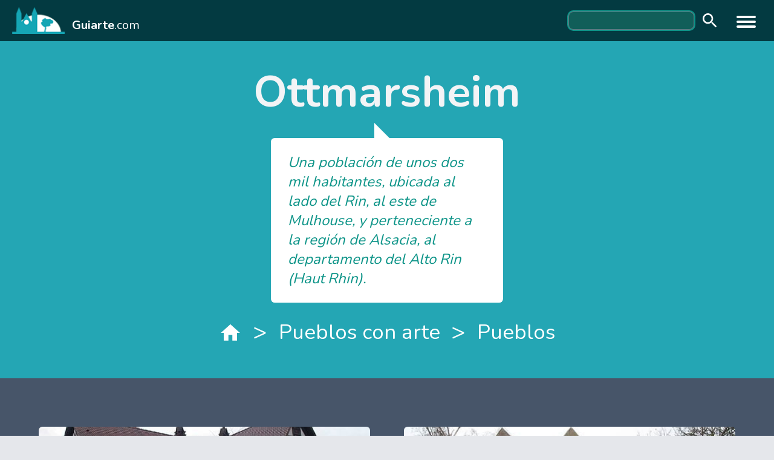

--- FILE ---
content_type: text/html; charset=UTF-8
request_url: https://guiarte.com/pueblos/ottmarsheim.html
body_size: 3723
content:
<!DOCTYPE html>
<html lang="es">
    <head>
        <meta charset="UTF-8">
        <meta name="viewport" content="width=device-width, initial-scale=1.0">
        <title>Ottmarsheim</title>
        <meta name="csrf-token" content="9hannmJQDd8IDrLb1jWdQ3j75Eu9CUA2GTVE8sJU">

        <!-- Fonts -->
        <link rel="stylesheet" href="https://fonts.googleapis.com/css2?family=Nunito:wght@300;400;600;700&display=swap">

        <link rel="stylesheet" href="https://guiarte.com/css/app.css">

        <style>
            [dile-cloak] {
                display: none !important;
            }
            dw-button {
                min-height: 32px;
            }
        </style>

            </head>
    <body class="text-gray-800 bg-gray-200">
        <div class="xl:container xl:m-auto">
            <header class="flex items-center text-white bg-primary-dark px-2 xs:px-5 py-1 xs:py-2 sm:py-3">
  <a href="/" class="flex items-center text-white">
    <img class="inline h-8 sm:h-10 lg:h-11" src="/images/guiarte-logo.png" alt="Guiarte logo">
    <span class="mt-4 ml-3 text-lg sm:text-xl"><b>Guiarte</b>.com</span>
  </a>
  <div class="flex-grow text-right px-1.5 flex flex-row justify-end items-center">
    <form action="https://www.google.es/cse" id="cse-search-box2" class="items-center hidden mr-4 sm:flex md:mr-6 none">
  <input type="hidden" name="cx" value="partner-pub-0689526051780278:fdp3da6r8aw" />
  <input type="hidden" name="ie" value="ISO-8859-1" />
  <input type="text" autocomplete="off" name="q" size="25" class="w-44 md:w-52 bg-teal-800 ring-2 ring-teal-600 rounded-lg px-2 py-0.5 focus:bg-teal-700 focus:ring-2 focus:ring-white"/>
  <button type="submit" name="sa" value="Buscar" class="botonbuscar bo"><dw-icon icon="search" class="icon-search"></dw-icon></button>
</form>    <dile-menu-hamburger hamburgerAlwaysVisible direction="left">
  <nav slot="menu" class="px-4 py-5 text-left text-white" dile-cloak>
    <div class="pb-2 pl-2 mb-3 text-xl tracking-wide uppercase border-b-2 border-teal-400 text-teal-600">Guiarte</div>
    <ul>
      <li class="mb-1"><a href="/paises"><dw-button icon="place" class="Button-transparent">Países</dw-button></a></li>
      <li class="mb-1"><a href="/ciudades"><dw-button icon="place" class="Button-transparent">Ciudades</dw-button></a></li>
      <li class="mb-1"><a href="/pueblos"><dw-button icon="place" class="Button-transparent">Pueblos</dw-button></a></li>
      <li class="mb-1"><a href="/grandesrutas"><dw-button icon="map" class="Button-transparent">Grandes rutas</dw-button></a></li>
      <li class="mb-1"><a href="/nuevasrutas"><dw-button icon="map" class="Button-transparent">Nuevas rutas</dw-button></a></li>
      <li class="mb-1"><a href="/guiascomarcales"><dw-button icon="map" class="Button-transparent">Guías comarcales</dw-button></a></li>
      <li class="mb-1"><a href="/cuentaviajes"><dw-button icon="map" class="Button-transparent">El cuentaviajes</dw-button></a></li>
      <li class="mb-1"><a href="/noticias"><dw-button icon="map" class="Button-transparent">Noticiario</dw-button></a></li>
      <li class="mb-1"><a href="/editorial"><dw-button icon="map" class="Button-transparent">Editorial</dw-button></a></li>
    </ul>
    <form action="https://www.google.es/cse" id="cse-search-box" class="py-4 border-t-2 border-slate-400 mt-6 flex items-center mr-4 md:mr-6">
      <input type="hidden" name="cx" value="partner-pub-0689526051780278:fdp3da6r8aw" />
      <input type="hidden" name="ie" value="ISO-8859-1" />
      <input type="text" autocomplete="off" name="q" size="25" class="w-44 text-slate-800 bg-teal-100 ring-2 ring-teal-600 rounded-lg px-2 py-1 focus:bg-slate-50 focus:ring-2 focus:ring-slate-500"/>
      <button type="submit" name="sa" value="Buscar" class="botonbuscar bo"><dw-icon icon="search" class="icon-search icon-search-drawer"></dw-icon></button>
    </form>
  </nav>
</dile-menu-hamburger>  </div>
</header>                            <div class="px-3 py-8 text-gray-100 bg-primary xs:px-6 lg:flex md:flex-col lg:items-center lg:py-12">
  <h1 class="mb-8 text-4xl font-bold sm:text-5xl lg:text-6xl lg:mb-10 xl:text-7xl lg:flex-grow">
        Ottmarsheim
    </h1>
    <div class="w-full py-4 mb-5 text-teal-600 Speech xs:w-96 px-7">
        <p class="mt-1 mb-1 text-lg italic lg:text-xl lg:mt-2 lg:mb-2 xl:text-2xl">Una población de unos dos mil habitantes, ubicada al lado del Rin, al este de Mulhouse, y perteneciente a la región de Alsacia, al departamento del Alto Rin (Haut Rhin).</p>
    </div>
    <section aria-label="Breadcrumb" class="Migas">
    <div class="Migas-content lg:justify-center">
                  <a href="/"  >
                          <dw-icon icon="home"></dw-icon> 
              
          </a>
                      <span class="Migas-separador">&gt;</span>
                            <a href="/pueblos"  >
                          Pueblos con arte
              
          </a>
                      <span class="Migas-separador">&gt;</span>
                            <a href="/pueblos"   class="last" >
                          Pueblos
              
          </a>
                      </div>
  </section>
</div>                                        <main class="bg-white">
                    <div class="p-4 py-8 bg-slate-600 xs:p-8 md:grid md:gap-6 md:grid-cols-2  lg:py-16 lg:px-12">
     
      <div class="text-white xs:p-4 sm:px-16 md:px-4 ">
        <img class="object-cover w-full bg-center rounded-md h-52 sm:h-64 md:h-52 lg:h-72" src="https://guiarte.s3-eu-south-2.ionoscloud.com/7375/conversions/7158-optimized.jpg" alt="Una de las edificaciones típicas de la arquitectura tradicional alsaciana, en Ottmarsheim. Guiarte.com. Copyright.">
        <p class="p-2 mb-0 text-sm md:text-base">Una de las edificaciones típicas de la arquitectura tradicional alsaciana, en Ottmarsheim. Guiarte.com. Copyright.</p>
      </div>
     
      <div class="text-white xs:p-4 sm:px-16 md:px-4 ">
        <img class="object-cover w-full bg-center rounded-md h-52 sm:h-64 md:h-52 lg:h-72" src="https://guiarte.s3-eu-south-2.ionoscloud.com/7376/conversions/7159-optimized.jpg" alt="Exterior de la Abadía de Ottmarsheim. Guiarte.com. Copyright.">
        <p class="p-2 mb-0 text-sm md:text-base">Exterior de la Abadía de Ottmarsheim. Guiarte.com. Copyright.</p>
      </div>
     
      <div class="text-white xs:p-4 sm:px-16 md:px-4 ">
        <img class="object-cover w-full bg-center rounded-md h-52 sm:h-64 md:h-52 lg:h-72" src="https://guiarte.s3-eu-south-2.ionoscloud.com/7377/conversions/7160-optimized.jpg" alt="Interior de la Abadía de Ottmarsheim. Guiarte.com. Copyright.">
        <p class="p-2 mb-0 text-sm md:text-base">Interior de la Abadía de Ottmarsheim. Guiarte.com. Copyright.</p>
      </div>
      </div>
  
  <div class="flex flex-row justify-center items-center mb-8 mt-8">
  <div class="mx-4 xs:mx-6 sm:w-128">
    <div class="">
          <p>La fama de Ottmarsheim proviene de su historia, pues en el entorno del año mil fue un lugar protegido por los poderosos duques de Alsacia. De este patronazgo proviene la fundación hacia 1050, y con presencia del propio Papa León IX, de una abadía, de la que pervive una iglesia excepcional.</p>
<p>La zona tiene amplia densidad histórica. Por el valle del Rin transcurría una densa línea de comunicación entre el norte de Europa e Italia, que tuvo gran trascendencia desde el imperio romano. Muchas de las grandes poblaciones medievales se asentaron sobre urbes fundadas por los romanos, y en ellas se dieron importantes manifestaciones artísticas que aún asombran: Wissembourg, Estrasburgo, Marmoutier, Sélestat, Murbach, Colmar, y la propia Ottmarsheim se hallan en esta línea vertical que discurre al oeste del Rin.</p>
<p>El impulsor de la abadía de Ottmarsheim, hacia 1030, fue Rodolfo de Altenbourg, de una familia que acabaría trocando el apellido de Altembourg por el de los Habsbourg o Augsburgo, y que tendría una influencia notabilísima en la historia posterior del imperio germánico. Pues bien, este Rodolfo de Altembourg, propietario de amplios dominios en Suiza y Alsacia, impulsó un centro religioso, para el que eligió una estructura famosa: la Capilla Palatina de Aquisgrán, mandada construir dos siglos antes por Carlomagno.</p>
<p>Puede que el propio Rodolfo de Altembourg conociera la famosa capilla de Aquisgrán o puede que fuera su hermano Werner, arzobispo de Estrasburgo, quien sugiriese este prototipo. El hecho es que la abadía benedictina copió literalmente el edificio carolingio y así ha durado hasta hoy.</p>
<p>Pero mientras la capilla de Carlomagno ha sufrido varias modificaciones, entre ellas la construcción de una nueva cúpula y la inserción en un lateral de un extraordinario coro gótico, que altera la percepción de la obra, Ottmarsheim ha tenido la suerte de conservar su iglesia como estaba en su origen. La única variación sobre la palatina es el tamaño; la iglesia abacial es ligeramente menor.</p>
<p>Es impresionante contemplar esta estructura, tanto por su belleza como por su valor histórico, con la severidad del recinto octogonal y el juego de columnas.</p>
<p>La iglesia tiene adosada una pequeña capilla gótica y conserva pinturas murales del siglo XV.</p>
<p>En el lugar se pueden ver también algunas casas alsacianas típicas, con sus entramados de madera, y unas esclusas del canal de Alsacia, que pasa por las inmediaciones.</p>
<p>Por Tomás Álvarez</p>
    </div>
  </div>
</div>  
  <div class="flex flex-row justify-center items-center mb-8 mt-8 mx-8 mb-4 text-center rounded-lg bg-lime-100 md:mx-16 lg:mx-24 xs:mx-10">
  <div class="mx-4 xs:mx-6 sm:w-128">
    <h2 class="py-8 text-xl">¿Dónde está Ottmarsheim?</h2>
    <div class="flex items-center justify-center">
      
        <div class="p-2 pb-3 mb-4">
          <a href="/paises/francia.html"><img src="https://guiarte.s3-eu-south-2.ionoscloud.com/4/4567.gif" alt="Francia"></a>
        </div>
      
      <div class="p-2 pb-3 mb-4">
      
        <p class="mt-1 mb-0 font-bold text-slate-700"><a href="/paises/francia.html">Francia</a></p>
        <p class="mt-1 mb-0 text-slate-700"><a href="/paises/francia.html#region_haute-rin">Haut Rin</p>
      
      </div>
    </div>
  </div>
</div>  <div class="px-4 py-8 text-center xs:px-6">
    <a href="/pueblos"><dw-button class="" icon="map">Ver otros pueblos</dw-button></a>
  </div>
                </main>
                    </div>
        
        <div class="border-t-8 border-teal-500 bg-cyan-800 xl:container xl:m-auto">
  <div class="px-2 py-6 xs:px-4 sm:flex sm:flex-row">
    <div class="sm:mr-8">
      <ul>
        <li><a href="/"><dw-button class="Button-navigator Button-footer" icon="chevron_right">Portada</dw-button></a></li>
        <li><a href="/paises"><dw-button class="Button-navigator Button-footer" icon="chevron_right">Países</dw-button></a></li>
        <li><a href="/ciudades"><dw-button class="Button-navigator Button-footer" icon="chevron_right">Ciudades</dw-button></a></li>
        <li><a href="/pueblos"><dw-button class="Button-navigator Button-footer" icon="chevron_right">Pueblos</dw-button></a></li>
      </ul>
    </div>
    <div class="sm:mr-8">
      <ul>
        <li><a href="/grandesrutas"><dw-button class="Button-navigator Button-footer" icon="chevron_right">Grandes rutas</dw-button></a></li>
        <li><a href="/nuevasrutas"><dw-button class="Button-navigator Button-footer" icon="chevron_right">Nuevas rutas</dw-button></a></li>
        <li><a href="/guiascomarcales"><dw-button class="Button-navigator Button-footer" icon="chevron_right">Guías comarcales</dw-button></a></li>
        <li><a href="/cuentaviajes"><dw-button class="Button-navigator Button-footer" icon="chevron_right">Cuentaviajes</dw-button></a></li>
      </ul>
    </div>
    <div>
      <ul>
        <li><a href="/noticias"><dw-button class="Button-navigator Button-footer" icon="chevron_right">Noticiario</dw-button></a></li>
        <li><a href="/editorial"><dw-button class="Button-navigator Button-footer" icon="chevron_right">Editorial</dw-button></a></li>
      </ul>
    </div>
  </div>

  <div class="px-4 py-2 text-sm text-white bg-slate-500 xs:px-6">
    <div class="mb-2 text-sm">
      © Guiarte.com tiene el Copyright de sus colaboradores - Todos los derechos reservados
    </div>
    <a href="/" class="text-white">Guiarte.com</a> | 
    <a href="/quienessomos" class="text-white">Quienes somos</a> | 
    <a href="/datos-legales" class="text-white">Datos legales</a>
  </div>
</div>        <script src="/js/manifest.js"></script>
        <script src="/js/vendor.js"></script>    
        <script src="/js/app.js"></script>
    </body>
</html>

--- FILE ---
content_type: text/css
request_url: https://guiarte.com/css/app.css
body_size: 8784
content:
dile-menu-hamburger{--dile-hamburger-color:#fff;--dile-hamburger-active-color:#fff;--dile-hamburger-padding-y:0px;--dile-hamburger-padding-x:4px;--dile-app-drawer-box-shadow:0 1px 8px rgba(60,150,120,.3);--dile-app-drawer-modal-background-color:hsla(0,0%,8%,.3);--dile-hamburger-line-separation:-7px}@media(min-width:640px){dile-menu-hamburger{--dile-hamburger-width:32px;--dile-hamburger-height:32px;--dile-hamburger-line-separation:-8px;--dile-hamburger-line-size:4px}}.icon-white{--dw-icon-color:#fff}.icon-w-32{--dw-icon-size:32px}.share-links{--dile-social-icon-color:#fff}.icon-search{--dw-icon-color:#fff;--dw-icon-size:32px;margin-left:.6rem;position:relative;top:3px}.icon-search-drawer{--dw-icon-color:#0d9488}
/*! tailwindcss v3.0.24 | MIT License | https://tailwindcss.com*/*,:after,:before{border:0 solid #e5e7eb;box-sizing:border-box}:after,:before{--tw-content:""}html{-webkit-text-size-adjust:100%;font-family:Nunito,ui-sans-serif,system-ui,-apple-system,BlinkMacSystemFont,Segoe UI,Roboto,Helvetica Neue,Arial,Noto Sans,sans-serif,Apple Color Emoji,Segoe UI Emoji,Segoe UI Symbol,Noto Color Emoji;line-height:1.5;-moz-tab-size:4;-o-tab-size:4;tab-size:4}body{line-height:inherit;margin:0}hr{border-top-width:1px;color:inherit;height:0}abbr:where([title]){-webkit-text-decoration:underline dotted;text-decoration:underline dotted}h1,h2,h3,h4,h5,h6{font-size:inherit;font-weight:inherit}a{color:inherit;text-decoration:inherit}b,strong{font-weight:bolder}code,kbd,pre,samp{font-family:ui-monospace,SFMono-Regular,Menlo,Monaco,Consolas,Liberation Mono,Courier New,monospace;font-size:1em}small{font-size:80%}sub,sup{font-size:75%;line-height:0;position:relative;vertical-align:baseline}sub{bottom:-.25em}sup{top:-.5em}table{border-collapse:collapse;border-color:inherit;text-indent:0}button,input,optgroup,select,textarea{color:inherit;font-family:inherit;font-size:100%;line-height:inherit;margin:0;padding:0}button,select{text-transform:none}[type=button],[type=reset],[type=submit],button{-webkit-appearance:button;background-color:transparent;background-image:none}:-moz-focusring{outline:auto}:-moz-ui-invalid{box-shadow:none}progress{vertical-align:baseline}::-webkit-inner-spin-button,::-webkit-outer-spin-button{height:auto}[type=search]{-webkit-appearance:textfield;outline-offset:-2px}::-webkit-search-decoration{-webkit-appearance:none}::-webkit-file-upload-button{-webkit-appearance:button;font:inherit}summary{display:list-item}blockquote,dd,dl,figure,h1,h2,h3,h4,h5,h6,hr,p,pre{margin:0}fieldset{margin:0}fieldset,legend{padding:0}menu,ol,ul{list-style:none;margin:0;padding:0}textarea{resize:vertical}input::-moz-placeholder,textarea::-moz-placeholder{color:#9ca3af;opacity:1}input:-ms-input-placeholder,textarea:-ms-input-placeholder{color:#9ca3af;opacity:1}input::placeholder,textarea::placeholder{color:#9ca3af;opacity:1}[role=button],button{cursor:pointer}:disabled{cursor:default}audio,canvas,embed,iframe,img,object,svg,video{display:block;vertical-align:middle}img,video{height:auto;max-width:100%}[hidden]{display:none}[multiple],[type=date],[type=datetime-local],[type=email],[type=month],[type=number],[type=password],[type=search],[type=tel],[type=text],[type=time],[type=url],[type=week],select,textarea{--tw-shadow:0 0 #0000;-webkit-appearance:none;-moz-appearance:none;appearance:none;background-color:#fff;border-color:#6b7280;border-radius:0;border-width:1px;font-size:1rem;line-height:1.5rem;padding:.5rem .75rem}[multiple]:focus,[type=date]:focus,[type=datetime-local]:focus,[type=email]:focus,[type=month]:focus,[type=number]:focus,[type=password]:focus,[type=search]:focus,[type=tel]:focus,[type=text]:focus,[type=time]:focus,[type=url]:focus,[type=week]:focus,select:focus,textarea:focus{--tw-ring-inset:var(--tw-empty,/*!*/ /*!*/);--tw-ring-offset-width:0px;--tw-ring-offset-color:#fff;--tw-ring-color:#2563eb;--tw-ring-offset-shadow:var(--tw-ring-inset) 0 0 0 var(--tw-ring-offset-width) var(--tw-ring-offset-color);--tw-ring-shadow:var(--tw-ring-inset) 0 0 0 calc(1px + var(--tw-ring-offset-width)) var(--tw-ring-color);border-color:#2563eb;box-shadow:var(--tw-ring-offset-shadow),var(--tw-ring-shadow),var(--tw-shadow);outline:2px solid transparent;outline-offset:2px}input::-moz-placeholder,textarea::-moz-placeholder{color:#6b7280;opacity:1}input:-ms-input-placeholder,textarea:-ms-input-placeholder{color:#6b7280;opacity:1}input::placeholder,textarea::placeholder{color:#6b7280;opacity:1}::-webkit-datetime-edit-fields-wrapper{padding:0}::-webkit-date-and-time-value{min-height:1.5em}::-webkit-datetime-edit,::-webkit-datetime-edit-day-field,::-webkit-datetime-edit-hour-field,::-webkit-datetime-edit-meridiem-field,::-webkit-datetime-edit-millisecond-field,::-webkit-datetime-edit-minute-field,::-webkit-datetime-edit-month-field,::-webkit-datetime-edit-second-field,::-webkit-datetime-edit-year-field{padding-bottom:0;padding-top:0}select{color-adjust:exact;background-image:url("data:image/svg+xml;charset=utf-8,%3Csvg xmlns='http://www.w3.org/2000/svg' fill='none' viewBox='0 0 20 20'%3E%3Cpath stroke='%236b7280' stroke-linecap='round' stroke-linejoin='round' stroke-width='1.5' d='m6 8 4 4 4-4'/%3E%3C/svg%3E");background-position:right .5rem center;background-repeat:no-repeat;background-size:1.5em 1.5em;padding-right:2.5rem;-webkit-print-color-adjust:exact}[multiple]{color-adjust:unset;background-image:none;background-position:0 0;background-repeat:unset;background-size:initial;padding-right:.75rem;-webkit-print-color-adjust:unset}[type=checkbox],[type=radio]{color-adjust:exact;--tw-shadow:0 0 #0000;-webkit-appearance:none;-moz-appearance:none;appearance:none;background-color:#fff;background-origin:border-box;border-color:#6b7280;border-width:1px;color:#2563eb;display:inline-block;flex-shrink:0;height:1rem;padding:0;-webkit-print-color-adjust:exact;-webkit-user-select:none;-moz-user-select:none;-ms-user-select:none;user-select:none;vertical-align:middle;width:1rem}[type=checkbox]{border-radius:0}[type=radio]{border-radius:100%}[type=checkbox]:focus,[type=radio]:focus{--tw-ring-inset:var(--tw-empty,/*!*/ /*!*/);--tw-ring-offset-width:2px;--tw-ring-offset-color:#fff;--tw-ring-color:#2563eb;--tw-ring-offset-shadow:var(--tw-ring-inset) 0 0 0 var(--tw-ring-offset-width) var(--tw-ring-offset-color);--tw-ring-shadow:var(--tw-ring-inset) 0 0 0 calc(2px + var(--tw-ring-offset-width)) var(--tw-ring-color);box-shadow:var(--tw-ring-offset-shadow),var(--tw-ring-shadow),var(--tw-shadow);outline:2px solid transparent;outline-offset:2px}[type=checkbox]:checked,[type=radio]:checked{background-color:currentColor;background-position:50%;background-repeat:no-repeat;background-size:100% 100%;border-color:transparent}[type=checkbox]:checked{background-image:url("data:image/svg+xml;charset=utf-8,%3Csvg viewBox='0 0 16 16' fill='%23fff' xmlns='http://www.w3.org/2000/svg'%3E%3Cpath d='M12.207 4.793a1 1 0 0 1 0 1.414l-5 5a1 1 0 0 1-1.414 0l-2-2a1 1 0 0 1 1.414-1.414L6.5 9.086l4.293-4.293a1 1 0 0 1 1.414 0z'/%3E%3C/svg%3E")}[type=radio]:checked{background-image:url("data:image/svg+xml;charset=utf-8,%3Csvg viewBox='0 0 16 16' fill='%23fff' xmlns='http://www.w3.org/2000/svg'%3E%3Ccircle cx='8' cy='8' r='3'/%3E%3C/svg%3E")}[type=checkbox]:checked:focus,[type=checkbox]:checked:hover,[type=radio]:checked:focus,[type=radio]:checked:hover{background-color:currentColor;border-color:transparent}[type=checkbox]:indeterminate{background-color:currentColor;background-image:url("data:image/svg+xml;charset=utf-8,%3Csvg xmlns='http://www.w3.org/2000/svg' fill='none' viewBox='0 0 16 16'%3E%3Cpath stroke='%23fff' stroke-linecap='round' stroke-linejoin='round' stroke-width='2' d='M4 8h8'/%3E%3C/svg%3E");background-position:50%;background-repeat:no-repeat;background-size:100% 100%;border-color:transparent}[type=checkbox]:indeterminate:focus,[type=checkbox]:indeterminate:hover{background-color:currentColor;border-color:transparent}[type=file]{background:unset;border-color:inherit;border-radius:0;border-width:0;font-size:unset;line-height:inherit;padding:0}[type=file]:focus{outline:1px auto -webkit-focus-ring-color}p{margin-bottom:1.5rem}input{border-radius:.25rem;padding:.25rem .5rem}a{color:#00a8ff}b,h2{font-weight:700}h2{font-size:1.1rem;margin-bottom:.75rem}h3{font-weight:700;margin-bottom:.5rem;opacity:.65}*,:after,:before{--tw-translate-x:0;--tw-translate-y:0;--tw-rotate:0;--tw-skew-x:0;--tw-skew-y:0;--tw-scale-x:1;--tw-scale-y:1;--tw-pan-x: ;--tw-pan-y: ;--tw-pinch-zoom: ;--tw-scroll-snap-strictness:proximity;--tw-ordinal: ;--tw-slashed-zero: ;--tw-numeric-figure: ;--tw-numeric-spacing: ;--tw-numeric-fraction: ;--tw-ring-inset: ;--tw-ring-offset-width:0px;--tw-ring-offset-color:#fff;--tw-ring-color:rgba(59,130,246,.5);--tw-ring-offset-shadow:0 0 #0000;--tw-ring-shadow:0 0 #0000;--tw-shadow:0 0 #0000;--tw-shadow-colored:0 0 #0000;--tw-blur: ;--tw-brightness: ;--tw-contrast: ;--tw-grayscale: ;--tw-hue-rotate: ;--tw-invert: ;--tw-saturate: ;--tw-sepia: ;--tw-drop-shadow: ;--tw-backdrop-blur: ;--tw-backdrop-brightness: ;--tw-backdrop-contrast: ;--tw-backdrop-grayscale: ;--tw-backdrop-hue-rotate: ;--tw-backdrop-invert: ;--tw-backdrop-opacity: ;--tw-backdrop-saturate: ;--tw-backdrop-sepia: }.Button-hero{--tw-bg-opacity:1;--tw-text-opacity:1;background-color:rgb(204 251 241/var(--tw-bg-opacity));border-radius:.5rem;color:rgb(55 65 81/var(--tw-text-opacity));display:block;margin-bottom:.5rem;padding:.75rem 1.25rem;text-align:center;text-transform:uppercase}.Button-mini{--dw-button-font-size:0.8rem;--dw-button-padding-y:0.35rem}.Button-teal{--dw-button-background-color:#0f766e}.Button-clean{--dw-button-background-color:rgba(255,255,210,.25);--dw-button-width:100%;--dw-button-display:block;--dw-button-hover-text-color:#303030}.Button-clean-to-dark{--dw-button-background-color:rgba(40,40,40,.15);--dw-button-width:100%;--dw-button-display:block;--dw-button-hover-text-color:#303030}.Button-transparent{--dw-button-background-color:transparent;--dw-button-text-color:#5ad;--dw-button-icon-color:#303030}.collection_item{--dw-button-background-color:transparent;--dw-button-text-color:#303030;--dw-button-icon-color:#303030;--dw-button-text-transform:none;--dw-button-font-size:1.125rem;--dw-button-width:100%;--dw-button-display:block;display:block;width:100%}.Button-navigator{--dw-button-icon-color:#49c;--dw-button-hover-text-color:#37a;--dw-button-padding-x:5px;--dw-button-padding-y:2px;--dw-button-font-size:0.9rem;--dw-icon-top:2px;--dw-button-background-color:transparent;--dw-button-hover-background-color:transparent;--dw-button-text-color:#303030;--dw-button-display:block;--dw-button-width:100%;--dw-button-text-transform:none}.Button-footer{--dw-button-text-transform:uppercase;--dw-button-hover-text-color:#9cf;--dw-button-text-color:#fff}.Button-link{--dw-button-text-color:#00a8ff}.Button-Hover-transparent{--dw-button-hover-background-color:transparent}.Migas{--dw-icon-size:24px;--dw-icon-color:#fff;--tw-text-opacity:1;color:rgb(255 255 255/var(--tw-text-opacity));max-width:100%}.Migas dw-icon{min-width:32px;position:relative;top:2px}.Migas a{color:#fff}.Migas-content{align-items:center;display:flex;font-size:1rem}.Migas-content a{overflow:hidden;text-overflow:ellipsis;white-space:nowrap}.Migas-separador{display:inline-block;font-size:1.1em;margin:0 .5em}@media(min-width:640px){.Migas{--dw-icon-size:28px;font-size:1.2rem}.Migas-content{font-size:1em}}@media(min-width:768px){.Migas dw-icon{top:3px}.Migas-content{font-size:1.2em}}@media(min-width:1024px){.Migas{--dw-icon-size:32px}.Migas dw-icon{top:4px}.Migas-content{font-size:1.5em}}@media(min-width:1280px){.Migas{--dw-icon-size:38px}.Migas dw-icon{top:8px}.Migas-content{font-size:1.8em}}.Panel-title{font-size:1.5rem;font-weight:300;line-height:2rem}@media (min-width:1024px){.Panel-title{font-size:1.875rem;line-height:2.25rem}}@media (min-width:1280px){.Panel-title{font-size:2.25rem;line-height:2.5rem}}.Panel-subtitle{display:block;font-size:1.125rem;font-style:italic;line-height:1.75rem;margin-bottom:1rem;margin-top:.25rem}@media (min-width:1280px){.Panel-subtitle{font-size:1.25rem;line-height:1.75rem}}.Panel-big-title{--tw-border-opacity:1;border-bottom-width:2px;border-color:rgb(184 240 247/var(--tw-border-opacity));font-size:1.875rem;line-height:2.25rem;margin-bottom:.75rem;margin-top:.25rem;padding-bottom:.5rem}@media (min-width:1024px){.Panel-big-title{font-size:2.25rem;line-height:2.5rem}}.Panel-guide{align-items:center;display:flex;flex-direction:column;padding:2rem 1rem}@media (min-width:420px){.Panel-guide{padding:2.5rem 1.5rem}}@media (min-width:640px){.Panel-guide{padding-bottom:2rem;padding-top:2rem}}@media (min-width:768px){.Panel-guide{padding-bottom:3rem;padding-top:3rem}}@media (min-width:1024px){.Panel-guide{padding-bottom:4rem;padding-top:4rem}}.title-section{--tw-text-opacity:1;border-bottom-width:1px;color:rgb(17 94 89/var(--tw-text-opacity));font-size:1.875rem;font-weight:700;line-height:2.25rem;margin-bottom:.5rem;padding-bottom:.25rem}.title-capsule{--tw-bg-opacity:1;background-color:rgb(255 255 255/var(--tw-bg-opacity));border-radius:9999px;font-size:1.25rem;font-weight:300;line-height:1.75rem;margin-bottom:1rem;margin-top:.5rem;padding:.5rem 1rem}@media (min-width:420px){.title-capsule{font-size:1.5rem;line-height:2rem}}@media (min-width:640px){.title-capsule{font-size:1.875rem;line-height:2.25rem;margin-bottom:1.5rem}}@media (min-width:1024px){.title-capsule{font-size:2.25rem;line-height:2.5rem;padding:1rem 1.5rem}}.fixed{position:fixed}.absolute{position:absolute}.relative{position:relative}.bottom-0{bottom:0}.top-0{top:0}.right-0{right:0}.left-0{left:0}.z-0{z-index:0}.z-50{z-index:50}.m-4{margin:1rem}.my-6{margin-bottom:1.5rem;margin-top:1.5rem}.my-4{margin-bottom:1rem;margin-top:1rem}.mx-4{margin-left:1rem;margin-right:1rem}.mx-2{margin-left:.5rem;margin-right:.5rem}.my-2{margin-bottom:.5rem;margin-top:.5rem}.mx-auto{margin-left:auto;margin-right:auto}.mx-3{margin-left:.75rem;margin-right:.75rem}.my-1{margin-bottom:.25rem;margin-top:.25rem}.mx-8{margin-left:2rem;margin-right:2rem}.mx-1{margin-left:.25rem;margin-right:.25rem}.ml-3{margin-left:.75rem}.-ml-px{margin-left:-1px}.mb-4{margin-bottom:1rem}.mb-3{margin-bottom:.75rem}.mt-4{margin-top:1rem}.mb-8{margin-bottom:2rem}.mt-8{margin-top:2rem}.mt-6{margin-top:1.5rem}.mt-2{margin-top:.5rem}.mb-2{margin-bottom:.5rem}.mr-4{margin-right:1rem}.mb-1{margin-bottom:.25rem}.mb-5{margin-bottom:1.25rem}.mt-3{margin-top:.75rem}.mb-0{margin-bottom:0}.mt-1{margin-top:.25rem}.mt-5{margin-top:1.25rem}.ml-4{margin-left:1rem}.ml-1{margin-left:.25rem}.mr-2{margin-right:.5rem}.ml-2{margin-left:.5rem}.ml-12{margin-left:3rem}.-mt-px{margin-top:-1px}.ml-6{margin-left:1.5rem}.mb-6{margin-bottom:1.5rem}.-mr-2{margin-right:-.5rem}.-mt-2{margin-top:-.5rem}.mb-0\.5{margin-bottom:.125rem}.-mt-1{margin-top:-.25rem}.mr-6{margin-right:1.5rem}.mr-3{margin-right:.75rem}.block{display:block}.inline-block{display:inline-block}.inline{display:inline}.flex{display:flex}.inline-flex{display:inline-flex}.grid{display:grid}.hidden{display:none}.h-5{height:1.25rem}.h-52{height:13rem}.h-10{height:2.5rem}.h-20{height:5rem}.h-img-card{height:200px}.h-8{height:2rem}.h-64{height:16rem}.h-16{height:4rem}.h-11{height:2.75rem}.h-14{height:3.5rem}.h-40{height:10rem}.h-4{height:1rem}.h-6{height:1.5rem}.h-9{height:2.25rem}.min-h-screen{min-height:100vh}.w-5{width:1.25rem}.w-full{width:100%}.w-10{width:2.5rem}.w-44{width:11rem}.w-8{width:2rem}.w-auto{width:auto}.w-11{width:2.75rem}.w-14{width:3.5rem}.w-20{width:5rem}.w-48{width:12rem}.w-4{width:1rem}.w-6{width:1.5rem}.max-w-full{max-width:100%}.max-w-300{max-width:300px}.max-w-xl{max-width:36rem}.max-w-6xl{max-width:72rem}.max-w-7xl{max-width:80rem}.flex-1{flex:1 1 0%}.shrink-0{flex-shrink:0}.flex-grow{flex-grow:1}.basis-7\/12{flex-basis:58.333333%}.basis-5\/12{flex-basis:41.666667%}.origin-top-left{transform-origin:top left}.origin-top{transform-origin:top}.origin-top-right{transform-origin:top right}.scale-95{--tw-scale-x:.95;--tw-scale-y:.95}.scale-100,.scale-95{transform:translate(var(--tw-translate-x),var(--tw-translate-y)) rotate(var(--tw-rotate)) skewX(var(--tw-skew-x)) skewY(var(--tw-skew-y)) scaleX(var(--tw-scale-x)) scaleY(var(--tw-scale-y))}.scale-100{--tw-scale-x:1;--tw-scale-y:1}.transform{transform:translate(var(--tw-translate-x),var(--tw-translate-y)) rotate(var(--tw-rotate)) skewX(var(--tw-skew-x)) skewY(var(--tw-skew-y)) scaleX(var(--tw-scale-x)) scaleY(var(--tw-scale-y))}.cursor-default{cursor:default}.list-inside{list-style-position:inside}.list-disc{list-style-type:disc}.grid-cols-5{grid-template-columns:repeat(5,minmax(0,1fr))}.grid-cols-1{grid-template-columns:repeat(1,minmax(0,1fr))}.grid-cols-auto-1fr{grid-template-columns:auto 1fr}.flex-row{flex-direction:row}.flex-col{flex-direction:column}.flex-wrap{flex-wrap:wrap}.items-center{align-items:center}.justify-start{justify-content:flex-start}.justify-end{justify-content:flex-end}.justify-center{justify-content:center}.justify-between{justify-content:space-between}.justify-around{justify-content:space-around}.justify-items-center{justify-items:center}.gap-4{gap:1rem}.gap-6{gap:1.5rem}.gap-2{gap:.5rem}.gap-x-4{-moz-column-gap:1rem;column-gap:1rem}.gap-y-4{row-gap:1rem}.gap-x-8{-moz-column-gap:2rem;column-gap:2rem}.space-x-8>:not([hidden])~:not([hidden]){--tw-space-x-reverse:0;margin-left:calc(2rem*(1 - var(--tw-space-x-reverse)));margin-right:calc(2rem*var(--tw-space-x-reverse))}.space-y-1>:not([hidden])~:not([hidden]){--tw-space-y-reverse:0;margin-bottom:calc(.25rem*var(--tw-space-y-reverse));margin-top:calc(.25rem*(1 - var(--tw-space-y-reverse)))}.overflow-hidden{overflow:hidden}.text-ellipsis{text-overflow:ellipsis}.whitespace-nowrap{white-space:nowrap}.rounded-md{border-radius:.375rem}.rounded-lg{border-radius:.5rem}.rounded-full{border-radius:9999px}.rounded{border-radius:.25rem}.rounded-xl{border-radius:.75rem}.rounded-l-md{border-bottom-left-radius:.375rem;border-top-left-radius:.375rem}.rounded-r-md{border-bottom-right-radius:.375rem;border-top-right-radius:.375rem}.rounded-b-none{border-bottom-left-radius:0;border-bottom-right-radius:0}.rounded-t-none{border-top-left-radius:0;border-top-right-radius:0}.rounded-t-lg{border-top-left-radius:.5rem;border-top-right-radius:.5rem}.border{border-width:1px}.border-2{border-width:2px}.border-b-2{border-bottom-width:2px}.border-t-2{border-top-width:2px}.border-t-8{border-top-width:8px}.border-b{border-bottom-width:1px}.border-t{border-top-width:1px}.border-r{border-right-width:1px}.border-l-4{border-left-width:4px}.border-gray-300{--tw-border-opacity:1;border-color:rgb(209 213 219/var(--tw-border-opacity))}.border-teal-400{--tw-border-opacity:1;border-color:rgb(45 212 191/var(--tw-border-opacity))}.border-slate-400{--tw-border-opacity:1;border-color:rgb(148 163 184/var(--tw-border-opacity))}.border-teal-300{--tw-border-opacity:1;border-color:rgb(94 234 212/var(--tw-border-opacity))}.border-teal-500{--tw-border-opacity:1;border-color:rgb(20 184 166/var(--tw-border-opacity))}.border-gray-200{--tw-border-opacity:1;border-color:rgb(229 231 235/var(--tw-border-opacity))}.border-gray-400{--tw-border-opacity:1;border-color:rgb(156 163 175/var(--tw-border-opacity))}.border-transparent{border-color:transparent}.border-indigo-400{--tw-border-opacity:1;border-color:rgb(129 140 248/var(--tw-border-opacity))}.border-gray-100{--tw-border-opacity:1;border-color:rgb(243 244 246/var(--tw-border-opacity))}.border-slate-200{--tw-border-opacity:1;border-color:rgb(226 232 240/var(--tw-border-opacity))}.border-b-teal-800{--tw-border-opacity:1;border-bottom-color:rgb(17 94 89/var(--tw-border-opacity))}.border-b-slate-800{--tw-border-opacity:1;border-bottom-color:rgb(30 41 59/var(--tw-border-opacity))}.bg-white{--tw-bg-opacity:1;background-color:rgb(255 255 255/var(--tw-bg-opacity))}.bg-slate-100{--tw-bg-opacity:1;background-color:rgb(241 245 249/var(--tw-bg-opacity))}.bg-teal-500{--tw-bg-opacity:1;background-color:rgb(20 184 166/var(--tw-bg-opacity))}.bg-slate-600{--tw-bg-opacity:1;background-color:rgb(71 85 105/var(--tw-bg-opacity))}.bg-teal-600{--tw-bg-opacity:1;background-color:rgb(13 148 136/var(--tw-bg-opacity))}.bg-yellow-800{--tw-bg-opacity:1;background-color:rgb(133 77 14/var(--tw-bg-opacity))}.bg-slate-200{--tw-bg-opacity:1;background-color:rgb(226 232 240/var(--tw-bg-opacity))}.bg-primary-dark{--tw-bg-opacity:1;background-color:rgb(3 58 65/var(--tw-bg-opacity))}.bg-teal-100{--tw-bg-opacity:1;background-color:rgb(204 251 241/var(--tw-bg-opacity))}.bg-teal-800{--tw-bg-opacity:1;background-color:rgb(17 94 89/var(--tw-bg-opacity))}.bg-primary{--tw-bg-opacity:1;background-color:rgb(36 166 180/var(--tw-bg-opacity))}.bg-gray-100{--tw-bg-opacity:1;background-color:rgb(243 244 246/var(--tw-bg-opacity))}.bg-black{--tw-bg-opacity:1;background-color:rgb(0 0 0/var(--tw-bg-opacity))}.bg-gray-600{--tw-bg-opacity:1;background-color:rgb(75 85 99/var(--tw-bg-opacity))}.bg-cyan-800{--tw-bg-opacity:1;background-color:rgb(21 94 117/var(--tw-bg-opacity))}.bg-slate-500{--tw-bg-opacity:1;background-color:rgb(100 116 139/var(--tw-bg-opacity))}.bg-blue-700{--tw-bg-opacity:1;background-color:rgb(29 78 216/var(--tw-bg-opacity))}.bg-teal-300{--tw-bg-opacity:1;background-color:rgb(94 234 212/var(--tw-bg-opacity))}.bg-yellow-200{--tw-bg-opacity:1;background-color:rgb(254 240 138/var(--tw-bg-opacity))}.bg-indigo-200{--tw-bg-opacity:1;background-color:rgb(199 210 254/var(--tw-bg-opacity))}.bg-indigo-100{--tw-bg-opacity:1;background-color:rgb(224 231 255/var(--tw-bg-opacity))}.bg-indigo-700{--tw-bg-opacity:1;background-color:rgb(67 56 202/var(--tw-bg-opacity))}.bg-gray-200{--tw-bg-opacity:1;background-color:rgb(229 231 235/var(--tw-bg-opacity))}.bg-cyan-200{--tw-bg-opacity:1;background-color:rgb(165 243 252/var(--tw-bg-opacity))}.bg-gray-800{--tw-bg-opacity:1;background-color:rgb(31 41 55/var(--tw-bg-opacity))}.bg-indigo-50{--tw-bg-opacity:1;background-color:rgb(238 242 255/var(--tw-bg-opacity))}.bg-sky-500{--tw-bg-opacity:1;background-color:rgb(14 165 233/var(--tw-bg-opacity))}.bg-green-500{--tw-bg-opacity:1;background-color:rgb(34 197 94/var(--tw-bg-opacity))}.bg-lime-500{--tw-bg-opacity:1;background-color:rgb(132 204 22/var(--tw-bg-opacity))}.bg-gray-700{--tw-bg-opacity:1;background-color:rgb(55 65 81/var(--tw-bg-opacity))}.bg-lime-100{--tw-bg-opacity:1;background-color:rgb(236 252 203/var(--tw-bg-opacity))}.bg-gray-300{--tw-bg-opacity:1;background-color:rgb(209 213 219/var(--tw-bg-opacity))}.bg-teal-200{--tw-bg-opacity:1;background-color:rgb(153 246 228/var(--tw-bg-opacity))}.bg-opacity-60{--tw-bg-opacity:0.6}.bg-opacity-75{--tw-bg-opacity:0.75}.bg-gradient-to-b{background-image:linear-gradient(to bottom,var(--tw-gradient-stops))}.bg-town-search{background-image:url(/images/pueblos-buscador.jpg)}.from-cyan-50{--tw-gradient-from:#ecfeff;--tw-gradient-stops:var(--tw-gradient-from),var(--tw-gradient-to,rgba(236,254,255,0))}.to-slate-100{--tw-gradient-to:#f1f5f9}.bg-cover{background-size:cover}.bg-center{background-position:50%}.bg-no-repeat{background-repeat:no-repeat}.fill-current{fill:currentColor}.object-cover{-o-object-fit:cover;object-fit:cover}.object-center{-o-object-position:center;object-position:center}.p-4{padding:1rem}.p-8{padding:2rem}.p-2{padding:.5rem}.p-3{padding:.75rem}.p-6{padding:1.5rem}.p-10{padding:2.5rem}.px-4{padding-left:1rem;padding-right:1rem}.py-2{padding-bottom:.5rem;padding-top:.5rem}.px-2{padding-left:.5rem;padding-right:.5rem}.py-1{padding-bottom:.25rem;padding-top:.25rem}.px-6{padding-left:1.5rem;padding-right:1.5rem}.py-6{padding-bottom:1.5rem;padding-top:1.5rem}.py-5{padding-bottom:1.25rem;padding-top:1.25rem}.py-4{padding-bottom:1rem;padding-top:1rem}.px-8{padding-left:2rem;padding-right:2rem}.py-12{padding-bottom:3rem;padding-top:3rem}.px-7{padding-left:1.75rem;padding-right:1.75rem}.px-1\.5{padding-left:.375rem;padding-right:.375rem}.px-1{padding-left:.25rem;padding-right:.25rem}.px-3{padding-left:.75rem;padding-right:.75rem}.py-8{padding-bottom:2rem;padding-top:2rem}.py-3{padding-bottom:.75rem;padding-top:.75rem}.py-0\.5{padding-bottom:.125rem;padding-top:.125rem}.py-0{padding-bottom:0;padding-top:0}.pb-2{padding-bottom:.5rem}.pl-2{padding-left:.5rem}.pb-4{padding-bottom:1rem}.pt-8{padding-top:2rem}.pt-6{padding-top:1.5rem}.pt-1{padding-top:.25rem}.pl-3{padding-left:.75rem}.pr-4{padding-right:1rem}.pt-2{padding-top:.5rem}.pb-3{padding-bottom:.75rem}.pt-4{padding-top:1rem}.pb-1{padding-bottom:.25rem}.pb-6{padding-bottom:1.5rem}.text-left{text-align:left}.text-center{text-align:center}.text-right{text-align:right}.font-sans{font-family:Nunito,ui-sans-serif,system-ui,-apple-system,BlinkMacSystemFont,Segoe UI,Roboto,Helvetica Neue,Arial,Noto Sans,sans-serif,Apple Color Emoji,Segoe UI Emoji,Segoe UI Symbol,Noto Color Emoji}.text-sm{font-size:.875rem;line-height:1.25rem}.text-5xl{font-size:3rem;line-height:1}.text-4xl{font-size:2.25rem;line-height:2.5rem}.text-xl{font-size:1.25rem}.text-lg,.text-xl{line-height:1.75rem}.text-lg{font-size:1.125rem}.text-2xl{font-size:1.5rem;line-height:2rem}.text-3xl{font-size:1.875rem;line-height:2.25rem}.text-xs{font-size:.75rem;line-height:1rem}.text-base{font-size:1rem;line-height:1.5rem}.font-medium{font-weight:500}.font-bold{font-weight:700}.font-light{font-weight:300}.font-semibold{font-weight:600}.uppercase{text-transform:uppercase}.italic{font-style:italic}.leading-5{line-height:1.25rem}.leading-7{line-height:1.75rem}.leading-tight{line-height:1.25}.tracking-wide{letter-spacing:.025em}.tracking-wider{letter-spacing:.05em}.tracking-widest{letter-spacing:.1em}.text-gray-500{--tw-text-opacity:1;color:rgb(107 114 128/var(--tw-text-opacity))}.text-gray-700{--tw-text-opacity:1;color:rgb(55 65 81/var(--tw-text-opacity))}.text-white{--tw-text-opacity:1;color:rgb(255 255 255/var(--tw-text-opacity))}.text-sky-700{--tw-text-opacity:1;color:rgb(3 105 161/var(--tw-text-opacity))}.text-red-600{--tw-text-opacity:1;color:rgb(220 38 38/var(--tw-text-opacity))}.text-teal-600{--tw-text-opacity:1;color:rgb(13 148 136/var(--tw-text-opacity))}.text-primary-dark{--tw-text-opacity:1;color:rgb(3 58 65/var(--tw-text-opacity))}.text-slate-800{--tw-text-opacity:1;color:rgb(30 41 59/var(--tw-text-opacity))}.text-gray-100{--tw-text-opacity:1;color:rgb(243 244 246/var(--tw-text-opacity))}.text-gray-800{--tw-text-opacity:1;color:rgb(31 41 55/var(--tw-text-opacity))}.text-teal-800{--tw-text-opacity:1;color:rgb(17 94 89/var(--tw-text-opacity))}.text-blue-50{--tw-text-opacity:1;color:rgb(239 246 255/var(--tw-text-opacity))}.text-teal-400{--tw-text-opacity:1;color:rgb(45 212 191/var(--tw-text-opacity))}.text-gray-200{--tw-text-opacity:1;color:rgb(229 231 235/var(--tw-text-opacity))}.text-gray-300{--tw-text-opacity:1;color:rgb(209 213 219/var(--tw-text-opacity))}.text-gray-400{--tw-text-opacity:1;color:rgb(156 163 175/var(--tw-text-opacity))}.text-gray-600{--tw-text-opacity:1;color:rgb(75 85 99/var(--tw-text-opacity))}.text-gray-900{--tw-text-opacity:1;color:rgb(17 24 39/var(--tw-text-opacity))}.text-slate-600{--tw-text-opacity:1;color:rgb(71 85 105/var(--tw-text-opacity))}.text-teal-700{--tw-text-opacity:1;color:rgb(15 118 110/var(--tw-text-opacity))}.text-indigo-600{--tw-text-opacity:1;color:rgb(79 70 229/var(--tw-text-opacity))}.text-green-600{--tw-text-opacity:1;color:rgb(22 163 74/var(--tw-text-opacity))}.text-indigo-700{--tw-text-opacity:1;color:rgb(67 56 202/var(--tw-text-opacity))}.text-primary{--tw-text-opacity:1;color:rgb(36 166 180/var(--tw-text-opacity))}.text-slate-700{--tw-text-opacity:1;color:rgb(51 65 85/var(--tw-text-opacity))}.underline{-webkit-text-decoration-line:underline;text-decoration-line:underline}.no-underline{-webkit-text-decoration-line:none;text-decoration-line:none}.antialiased{-webkit-font-smoothing:antialiased;-moz-osx-font-smoothing:grayscale}.opacity-70{opacity:.7}.opacity-0{opacity:0}.opacity-100{opacity:1}.shadow-sm{--tw-shadow:0 1px 2px 0 rgba(0,0,0,.05);--tw-shadow-colored:0 1px 2px 0 var(--tw-shadow-color)}.shadow-md,.shadow-sm{box-shadow:var(--tw-ring-offset-shadow,0 0 #0000),var(--tw-ring-shadow,0 0 #0000),var(--tw-shadow)}.shadow-md{--tw-shadow:0 4px 6px -1px rgba(0,0,0,.1),0 2px 4px -2px rgba(0,0,0,.1);--tw-shadow-colored:0 4px 6px -1px var(--tw-shadow-color),0 2px 4px -2px var(--tw-shadow-color)}.shadow-lg{--tw-shadow:0 10px 15px -3px rgba(0,0,0,.1),0 4px 6px -4px rgba(0,0,0,.1);--tw-shadow-colored:0 10px 15px -3px var(--tw-shadow-color),0 4px 6px -4px var(--tw-shadow-color)}.shadow,.shadow-lg{box-shadow:var(--tw-ring-offset-shadow,0 0 #0000),var(--tw-ring-shadow,0 0 #0000),var(--tw-shadow)}.shadow{--tw-shadow:0 1px 3px 0 rgba(0,0,0,.1),0 1px 2px -1px rgba(0,0,0,.1);--tw-shadow-colored:0 1px 3px 0 var(--tw-shadow-color),0 1px 2px -1px var(--tw-shadow-color)}.ring-2{--tw-ring-offset-shadow:var(--tw-ring-inset) 0 0 0 var(--tw-ring-offset-width) var(--tw-ring-offset-color);--tw-ring-shadow:var(--tw-ring-inset) 0 0 0 calc(2px + var(--tw-ring-offset-width)) var(--tw-ring-color)}.ring-1,.ring-2{box-shadow:var(--tw-ring-offset-shadow),var(--tw-ring-shadow),var(--tw-shadow,0 0 #0000)}.ring-1{--tw-ring-offset-shadow:var(--tw-ring-inset) 0 0 0 var(--tw-ring-offset-width) var(--tw-ring-offset-color);--tw-ring-shadow:var(--tw-ring-inset) 0 0 0 calc(1px + var(--tw-ring-offset-width)) var(--tw-ring-color)}.ring-gray-300{--tw-ring-opacity:1;--tw-ring-color:rgb(209 213 219/var(--tw-ring-opacity))}.ring-teal-600{--tw-ring-opacity:1;--tw-ring-color:rgb(13 148 136/var(--tw-ring-opacity))}.ring-black{--tw-ring-opacity:1;--tw-ring-color:rgb(0 0 0/var(--tw-ring-opacity))}.ring-opacity-5{--tw-ring-opacity:0.05}.transition{transition-property:color,background-color,border-color,fill,stroke,opacity,box-shadow,transform,filter,-webkit-text-decoration-color,-webkit-backdrop-filter;transition-property:color,background-color,border-color,text-decoration-color,fill,stroke,opacity,box-shadow,transform,filter,backdrop-filter;transition-property:color,background-color,border-color,text-decoration-color,fill,stroke,opacity,box-shadow,transform,filter,backdrop-filter,-webkit-text-decoration-color,-webkit-backdrop-filter;transition-timing-function:cubic-bezier(.4,0,.2,1)}.duration-150,.transition{transition-duration:.15s}.duration-200{transition-duration:.2s}.duration-75{transition-duration:75ms}.ease-in-out{transition-timing-function:cubic-bezier(.4,0,.2,1)}.ease-out{transition-timing-function:cubic-bezier(0,0,.2,1)}.ease-in{transition-timing-function:cubic-bezier(.4,0,1,1)}.Speech{background:#fff;border-radius:.4em;position:relative}.Speech:after{border:43px solid transparent;border-bottom-color:#fff;border-left:0;border-top:0;content:"";height:0;left:50%;margin-left:-21.5px;margin-top:-25px;position:absolute;top:0;width:0}dile-menu-hamburger{--dile-app-drawer-content-width:260px}.Town-search>p{text-shadow:3px 3px 10px rgba(0,0,0,.5),-3px -3px 10px rgba(0,0,0,.5),3px -3px 10px rgba(0,0,0,.5),-3px 3px 10px rgba(0,0,0,.5)}.Town-search{--dw-icon-size:2rem;--dw-icon-color:#303030}.color0{background-color:rgb(34 197 94/var(--tw-bg-opacity))}.color0,.color1{--tw-bg-opacity:1}.color1{background-color:rgb(16 185 129/var(--tw-bg-opacity))}.color2{background-color:rgb(20 184 166/var(--tw-bg-opacity))}.color2,.color3{--tw-bg-opacity:1}.color3{background-color:rgb(6 182 212/var(--tw-bg-opacity))}.color4{background-color:rgb(14 165 233/var(--tw-bg-opacity))}.color4,.color5{--tw-bg-opacity:1}.color5{background-color:rgb(59 130 246/var(--tw-bg-opacity))}.color6{background-color:rgb(99 102 241/var(--tw-bg-opacity))}.color6,.color7{--tw-bg-opacity:1}.color7{background-color:rgb(139 92 246/var(--tw-bg-opacity))}.color8{background-color:rgb(168 85 247/var(--tw-bg-opacity))}.color8,.color9{--tw-bg-opacity:1}.color9{background-color:rgb(217 70 239/var(--tw-bg-opacity))}.color10{--tw-bg-opacity:1;background-color:rgb(236 72 153/var(--tw-bg-opacity))}.InformationPanels-item{margin-bottom:0!important;margin-top:0!important}.InformationPanels-item:nth-child(2n){--tw-bg-opacity:1;background-color:rgb(241 245 249/var(--tw-bg-opacity))}.hero-image{background-position:50%;background-repeat:no-repeat;background-size:cover;display:flex;flex-direction:column;justify-content:center;min-height:200px;padding:3rem 1rem}@media (min-width:420px){.hero-image{padding-left:1.5rem;padding-right:1.5rem}}@media (min-width:640px){.hero-image{min-height:250px;padding-left:1.75rem;padding-right:1.75rem}}@media (min-width:768px){.hero-image{align-items:center;min-height:300px}}@media (min-width:1024px){.hero-image{min-height:360px}}@media (min-width:1280px){.hero-image{min-height:420px}}.hero-image h1{text-shadow:3px 3px 5px rgba(30,30,30,.2),-3px -3px 5px rgba(30,30,30,.2),5px 5px 20px rgba(30,30,30,.5),-5px -5px 20px rgba(30,30,30,.5)}.hero-image .Migas{text-shadow:2px 2px 5px rgba(30,30,30,.5),-2px -2px 5px rgba(30,30,30,.5)}.hover\:border-gray-300:hover{--tw-border-opacity:1;border-color:rgb(209 213 219/var(--tw-border-opacity))}.hover\:bg-gray-700:hover{--tw-bg-opacity:1;background-color:rgb(55 65 81/var(--tw-bg-opacity))}.hover\:bg-gray-100:hover{--tw-bg-opacity:1;background-color:rgb(243 244 246/var(--tw-bg-opacity))}.hover\:bg-gray-50:hover{--tw-bg-opacity:1;background-color:rgb(249 250 251/var(--tw-bg-opacity))}.hover\:text-gray-500:hover{--tw-text-opacity:1;color:rgb(107 114 128/var(--tw-text-opacity))}.hover\:text-gray-400:hover{--tw-text-opacity:1;color:rgb(156 163 175/var(--tw-text-opacity))}.hover\:text-gray-900:hover{--tw-text-opacity:1;color:rgb(17 24 39/var(--tw-text-opacity))}.hover\:text-gray-700:hover{--tw-text-opacity:1;color:rgb(55 65 81/var(--tw-text-opacity))}.hover\:text-gray-800:hover{--tw-text-opacity:1;color:rgb(31 41 55/var(--tw-text-opacity))}.focus\:z-10:focus{z-index:10}.focus\:border-blue-300:focus{--tw-border-opacity:1;border-color:rgb(147 197 253/var(--tw-border-opacity))}.focus\:border-indigo-300:focus{--tw-border-opacity:1;border-color:rgb(165 180 252/var(--tw-border-opacity))}.focus\:border-gray-900:focus{--tw-border-opacity:1;border-color:rgb(17 24 39/var(--tw-border-opacity))}.focus\:border-indigo-700:focus{--tw-border-opacity:1;border-color:rgb(67 56 202/var(--tw-border-opacity))}.focus\:border-gray-300:focus{--tw-border-opacity:1;border-color:rgb(209 213 219/var(--tw-border-opacity))}.focus\:bg-slate-50:focus{--tw-bg-opacity:1;background-color:rgb(248 250 252/var(--tw-bg-opacity))}.focus\:bg-teal-700:focus{--tw-bg-opacity:1;background-color:rgb(15 118 110/var(--tw-bg-opacity))}.focus\:bg-gray-100:focus{--tw-bg-opacity:1;background-color:rgb(243 244 246/var(--tw-bg-opacity))}.focus\:bg-indigo-100:focus{--tw-bg-opacity:1;background-color:rgb(224 231 255/var(--tw-bg-opacity))}.focus\:bg-gray-50:focus{--tw-bg-opacity:1;background-color:rgb(249 250 251/var(--tw-bg-opacity))}.focus\:text-gray-700:focus{--tw-text-opacity:1;color:rgb(55 65 81/var(--tw-text-opacity))}.focus\:text-indigo-800:focus{--tw-text-opacity:1;color:rgb(55 48 163/var(--tw-text-opacity))}.focus\:text-gray-800:focus{--tw-text-opacity:1;color:rgb(31 41 55/var(--tw-text-opacity))}.focus\:text-gray-500:focus{--tw-text-opacity:1;color:rgb(107 114 128/var(--tw-text-opacity))}.focus\:outline-none:focus{outline:2px solid transparent;outline-offset:2px}.focus\:ring:focus{--tw-ring-offset-shadow:var(--tw-ring-inset) 0 0 0 var(--tw-ring-offset-width) var(--tw-ring-offset-color);--tw-ring-shadow:var(--tw-ring-inset) 0 0 0 calc(3px + var(--tw-ring-offset-width)) var(--tw-ring-color)}.focus\:ring-2:focus,.focus\:ring:focus{box-shadow:var(--tw-ring-offset-shadow),var(--tw-ring-shadow),var(--tw-shadow,0 0 #0000)}.focus\:ring-2:focus{--tw-ring-offset-shadow:var(--tw-ring-inset) 0 0 0 var(--tw-ring-offset-width) var(--tw-ring-offset-color);--tw-ring-shadow:var(--tw-ring-inset) 0 0 0 calc(2px + var(--tw-ring-offset-width)) var(--tw-ring-color)}.focus\:ring-slate-500:focus{--tw-ring-opacity:1;--tw-ring-color:rgb(100 116 139/var(--tw-ring-opacity))}.focus\:ring-white:focus{--tw-ring-opacity:1;--tw-ring-color:rgb(255 255 255/var(--tw-ring-opacity))}.focus\:ring-indigo-200:focus{--tw-ring-opacity:1;--tw-ring-color:rgb(199 210 254/var(--tw-ring-opacity))}.focus\:ring-opacity-50:focus{--tw-ring-opacity:0.5}.active\:bg-gray-100:active{--tw-bg-opacity:1;background-color:rgb(243 244 246/var(--tw-bg-opacity))}.active\:bg-gray-900:active{--tw-bg-opacity:1;background-color:rgb(17 24 39/var(--tw-bg-opacity))}.active\:text-gray-700:active{--tw-text-opacity:1;color:rgb(55 65 81/var(--tw-text-opacity))}.active\:text-gray-500:active{--tw-text-opacity:1;color:rgb(107 114 128/var(--tw-text-opacity))}.disabled\:opacity-25:disabled{opacity:.25}@media (prefers-color-scheme:dark){.dark\:bg-gray-900{--tw-bg-opacity:1;background-color:rgb(17 24 39/var(--tw-bg-opacity))}}@media (min-width:420px){.xs\:m-6{margin:1.5rem}.xs\:mx-6{margin-left:1.5rem;margin-right:1.5rem}.xs\:mx-10{margin-left:2.5rem;margin-right:2.5rem}.xs\:mb-5{margin-bottom:1.25rem}.xs\:mb-4{margin-bottom:1rem}.xs\:grid{display:grid}.xs\:h-12{height:3rem}.xs\:w-12{width:3rem}.xs\:w-96{width:24rem}.xs\:grid-cols-2{grid-template-columns:repeat(2,minmax(0,1fr))}.xs\:gap-4{gap:1rem}.xs\:p-6{padding:1.5rem}.xs\:p-8{padding:2rem}.xs\:p-4{padding:1rem}.xs\:px-6{padding-left:1.5rem;padding-right:1.5rem}.xs\:px-5{padding-left:1.25rem;padding-right:1.25rem}.xs\:py-2{padding-bottom:.5rem;padding-top:.5rem}.xs\:px-4{padding-left:1rem;padding-right:1rem}.xs\:py-10{padding-bottom:2.5rem;padding-top:2.5rem}.xs\:text-2xl{font-size:1.5rem;line-height:2rem}.xs\:text-lg{font-size:1.125rem;line-height:1.75rem}}@media (min-width:640px){.sm\:-my-px{margin-bottom:-1px;margin-top:-1px}.sm\:mb-10{margin-bottom:2.5rem}.sm\:mt-6{margin-top:1.5rem}.sm\:mb-12{margin-bottom:3rem}.sm\:mr-6{margin-right:1.5rem}.sm\:mr-8{margin-right:2rem}.sm\:mb-6{margin-bottom:1.5rem}.sm\:ml-10{margin-left:2.5rem}.sm\:ml-6{margin-left:1.5rem}.sm\:inline-block{display:inline-block}.sm\:flex{display:flex}.sm\:grid{display:grid}.sm\:hidden{display:none}.sm\:h-64{height:16rem}.sm\:h-10{height:2.5rem}.sm\:w-128{width:32rem}.sm\:max-w-md{max-width:28rem}.sm\:flex-1{flex:1 1 0%}.sm\:grid-cols-2{grid-template-columns:repeat(2,minmax(0,1fr))}.sm\:grid-cols-3{grid-template-columns:repeat(3,minmax(0,1fr))}.sm\:flex-row{flex-direction:row}.sm\:flex-col{flex-direction:column}.sm\:items-center{align-items:center}.sm\:justify-start{justify-content:flex-start}.sm\:justify-center{justify-content:center}.sm\:justify-between{justify-content:space-between}.sm\:gap-6{gap:1.5rem}.sm\:gap-10{gap:2.5rem}.sm\:gap-4{gap:1rem}.sm\:gap-8{gap:2rem}.sm\:space-y-6>:not([hidden])~:not([hidden]){--tw-space-y-reverse:0;margin-bottom:calc(1.5rem*var(--tw-space-y-reverse));margin-top:calc(1.5rem*(1 - var(--tw-space-y-reverse)))}.sm\:rounded-lg{border-radius:.5rem}.sm\:p-8{padding:2rem}.sm\:p-5{padding:1.25rem}.sm\:p-6{padding:1.5rem}.sm\:py-10{padding-bottom:2.5rem;padding-top:2.5rem}.sm\:py-3{padding-bottom:.75rem;padding-top:.75rem}.sm\:px-16{padding-left:4rem;padding-right:4rem}.sm\:px-8{padding-left:2rem;padding-right:2rem}.sm\:px-6{padding-left:1.5rem;padding-right:1.5rem}.sm\:pt-0{padding-top:0}.sm\:pt-8{padding-top:2rem}.sm\:text-center{text-align:center}.sm\:text-7xl{font-size:4.5rem;line-height:1}.sm\:text-2xl{font-size:1.5rem;line-height:2rem}.sm\:text-3xl{font-size:1.875rem;line-height:2.25rem}.sm\:text-5xl{font-size:3rem;line-height:1}.sm\:text-xl{font-size:1.25rem;line-height:1.75rem}}@media (min-width:768px){.md\:my-8{margin-bottom:2rem;margin-top:2rem}.md\:mx-16{margin-left:4rem;margin-right:4rem}.md\:mr-6{margin-right:1.5rem}.md\:mb-6{margin-bottom:1.5rem}.md\:flex{display:flex}.md\:grid{display:grid}.md\:hidden{display:none}.md\:h-52{height:13rem}.md\:h-72{height:18rem}.md\:w-52{width:13rem}.md\:max-w-3\/4{max-width:75%}.md\:grid-cols-3{grid-template-columns:repeat(3,minmax(0,1fr))}.md\:grid-cols-2{grid-template-columns:repeat(2,minmax(0,1fr))}.md\:grid-cols-4{grid-template-columns:repeat(4,minmax(0,1fr))}.md\:grid-cols-2\/3-1\/3{grid-template-columns:2fr 1fr}.md\:flex-row{flex-direction:row}.md\:flex-col{flex-direction:column}.md\:gap-6{gap:1.5rem}.md\:p-8{padding:2rem}.md\:p-10{padding:2.5rem}.md\:px-16{padding-left:4rem;padding-right:4rem}.md\:px-4{padding-left:1rem;padding-right:1rem}.md\:py-4{padding-bottom:1rem;padding-top:1rem}.md\:py-12{padding-bottom:3rem;padding-top:3rem}.md\:px-10{padding-left:2.5rem;padding-right:2.5rem}.md\:px-6{padding-left:1.5rem;padding-right:1.5rem}.md\:py-8{padding-bottom:2rem;padding-top:2rem}.md\:px-24{padding-left:6rem;padding-right:6rem}.md\:pl-6{padding-left:1.5rem}.md\:pt-6{padding-top:1.5rem}.md\:pt-1{padding-top:.25rem}.md\:text-3xl{font-size:1.875rem;line-height:2.25rem}.md\:text-xl{font-size:1.25rem;line-height:1.75rem}.md\:text-2xl{font-size:1.5rem;line-height:2rem}.md\:text-base{font-size:1rem;line-height:1.5rem}}@media (min-width:1024px){.lg\:mx-24{margin-left:6rem;margin-right:6rem}.lg\:mx-8{margin-left:2rem;margin-right:2rem}.lg\:mb-10{margin-bottom:2.5rem}.lg\:mt-2{margin-top:.5rem}.lg\:mb-2{margin-bottom:.5rem}.lg\:mt-4{margin-top:1rem}.lg\:mb-8{margin-bottom:2rem}.lg\:mb-5{margin-bottom:1.25rem}.lg\:flex{display:flex}.lg\:h-72{height:18rem}.lg\:h-11{height:2.75rem}.lg\:h-80{height:20rem}.lg\:max-w-1\/2{max-width:50%}.lg\:flex-grow{flex-grow:1}.lg\:basis-9\/12{flex-basis:75%}.lg\:basis-3\/12{flex-basis:25%}.lg\:grid-cols-4{grid-template-columns:repeat(4,minmax(0,1fr))}.lg\:grid-cols-3{grid-template-columns:repeat(3,minmax(0,1fr))}.lg\:grid-cols-5{grid-template-columns:repeat(5,minmax(0,1fr))}.lg\:flex-row{flex-direction:row}.lg\:items-center{align-items:center}.lg\:justify-center{justify-content:center}.lg\:gap-20{gap:5rem}.lg\:p-10{padding:2.5rem}.lg\:p-16{padding:4rem}.lg\:p-8{padding:2rem}.lg\:p-0{padding:0}.lg\:p-6{padding:1.5rem}.lg\:px-24{padding-left:6rem;padding-right:6rem}.lg\:px-16{padding-left:4rem;padding-right:4rem}.lg\:py-12{padding-bottom:3rem;padding-top:3rem}.lg\:px-28{padding-left:7rem;padding-right:7rem}.lg\:px-8{padding-left:2rem;padding-right:2rem}.lg\:px-12{padding-left:3rem;padding-right:3rem}.lg\:py-16{padding-bottom:4rem;padding-top:4rem}.lg\:px-40{padding-left:10rem;padding-right:10rem}.lg\:text-6xl{font-size:3.75rem;line-height:1}.lg\:text-xl{font-size:1.25rem;line-height:1.75rem}}@media (min-width:1280px){.xl\:container{width:100%}@media (min-width:420px){.xl\:container{max-width:420px}}@media (min-width:640px){.xl\:container{max-width:640px}}@media (min-width:768px){.xl\:container{max-width:768px}}@media (min-width:1024px){.xl\:container{max-width:1024px}}@media (min-width:1280px){.xl\:container{max-width:1280px}}@media (min-width:1536px){.xl\:container{max-width:1536px}}.xl\:m-auto{margin:auto}.xl\:mx-24{margin-left:6rem;margin-right:6rem}.xl\:mt-8{margin-top:2rem}.xl\:grid-cols-4{grid-template-columns:repeat(4,minmax(0,1fr))}.xl\:gap-8{gap:2rem}.xl\:p-16{padding:4rem}.xl\:px-32{padding-left:8rem;padding-right:8rem}.xl\:px-24{padding-left:6rem;padding-right:6rem}.xl\:px-56{padding-left:14rem;padding-right:14rem}.xl\:px-8{padding-left:2rem;padding-right:2rem}.xl\:pt-4{padding-top:1rem}.xl\:text-7xl{font-size:4.5rem;line-height:1}.xl\:text-2xl{font-size:1.5rem;line-height:2rem}}@media (min-width:1536px){.\32xl\:grid-cols-5{grid-template-columns:repeat(5,minmax(0,1fr))}}


--- FILE ---
content_type: application/javascript; charset=utf-8
request_url: https://guiarte.com/js/vendor.js
body_size: 45956
content:
/*! For license information please see vendor.js.LICENSE.txt */
(self.webpackChunk=self.webpackChunk||[]).push([[898],{756:(t,e,n)=>{"use strict";n.d(e,{W:()=>r});const r=t=>class extends t{constructor(){super(),this.closeOnEscHandler=this.escClose.bind(this)}connectedCallback(){super.connectedCallback(),window.addEventListener("keydown",this.closeOnEscHandler)}disconnectedCallback(){super.disconnectedCallback(),window.removeEventListener("keydown",this.closeOnEscHandler)}escClose(t){"Escape"===t.key&&this.opened&&this.close()}close(){console.log("You need to implement a close method!")}}},250:(t,e,n)=>{"use strict";var r=n(856),i=n(756);class o extends((0,i.W)(r.oi)){static get properties(){return{direction:{type:String,reflect:!0},opened:{type:Boolean,reflect:!0},noModal:{type:Boolean,attribute:"no-modal"}}}constructor(){super(),this.direction="top",this.opened=!1,this._documentClose=this._documentClose.bind(this)}static get styles(){return r.iv`
      :host {
        display: block;
      }

      .modal {
        display: none;
        position: fixed;
        width: 100vw;
        height: 100vh;
        top: 0;
        left: 0;
        z-index: var(--dile-app-drawer-modal-z-index, var(--dile-app-drawer-z-index, 10000));
        opacity: 0;
        transition: opacity 0.3s ease;
        background-color: var(
          --dile-app-drawer-modal-background-color,
          rgba(20, 20, 20, 0.7)
        );
      }

      .menu {
        position: fixed;
        box-sizing: border-box;
        z-index: var(--dile-app-drawer-z-index, 10000);
        background-color: var(--dile-app-drawer-background-color, #ddd);
        transition: transform 0.3s ease;
      }

      section {
        transform: translateX(-100vw);
        transition: transform 0.2s ease 0.3s;
      }

      :host([opened]) .modal {
        display: block;
        opacity: 1;
      }

      :host([opened]) .menu {
        display: block;
      }

      :host([opened]) section {
        transform: translateX(0);
      }

      :host([direction="top"]) .menu {
        top: var(--dile-app-drawer-closed-top, -100vh);
        left: var(--dile-app-drawer-closed-left, 0);
        height: var(--dile-app-drawer-content-height, auto);
        width: var(--dile-app-drawer-content-width, 100vw);
        box-shadow: var(--dile-app-drawer-box-shadow, 0 1px 8px #000);
      }

      :host([direction="left"]) .menu {
        top: var(--dile-app-drawer-closed-top, 0);
        left: var(--dile-app-drawer-closed-left, -100vw);
        height: var(--dile-app-drawer-content-height, 100vh);
        width: var(--dile-app-drawer-content-width, auto);
        box-shadow: var(--dile-app-drawer-box-shadow, 1px 0 8px #000);
      }

      :host([direction="top"][opened]) .menu {
        transform: translateY(100vh);
      }

      :host([direction="left"][opened]) .menu {
        transform: translateX(100vw);
      }
    `}render(){return r.dy`
      ${this.modalTemplate}
      <div class="menu" @click="${this._contentClick}">
        <section>
          <slot></slot>
        </section>
      </div>
    `}get modalTemplate(){return this.noModal?"":r.dy`<div class="modal" @click=${this._documentClose}></div>`}_documentClose(){this.opened&&(this.close(),this.dispatchEvent(new CustomEvent("dile-app-drawer-click-outside",{bubbles:!0,composed:!0})))}toggle(){this.opened=!this.opened}open(){this.opened=!0}close(){this.opened=!1,this.dispatchEvent(new CustomEvent("dile-app-drawer-closed",{bubbles:!0,composed:!0}))}_contentClick(t){t.stopPropagation()}}customElements.define("dile-app-drawer",o);class u extends r.oi{static get properties(){return{active:{type:Boolean}}}static get styles(){return r.iv`
      :host {
        display: inline-block;
      }
      .hamburger {
        padding: var(--dile-hamburger-padding-y, 15px) var(--dile-hamburger-padding-x, 15px);
        display: flex;
        align-items: center;
        cursor: pointer;
        transition-property: opacity, filter;
        transition-duration: 0.15s;
        transition-timing-function: linear;
        font: inherit;
        color: inherit;
        text-transform: none;
        background-color: transparent;
        border: 0;
        margin: 0;
        overflow: visible;
      }
      .hamburger:hover {
        opacity: 0.7;
      }
      .hamburger.is-active:hover {
        opacity: 0.7;
      }
      .hamburger.is-active .hamburger-inner,
      .hamburger.is-active .hamburger-inner::before,
      .hamburger.is-active .hamburger-inner::after {
        background-color: var(--dile-hamburger-active-color, #000);
      }

      .hamburger-box {
        width: var(--dile-hamburger-width, 24px);
        height: var(--dile-hamburger-height, 24px);
        display: inline-block;
        position: relative;
      }

      .hamburger-inner {
        display: block;
        top: 50%;
        margin-top: 0px;
      }
      .hamburger-inner,
      .hamburger-inner::before,
      .hamburger-inner::after {
        width: var(--dile-hamburger-width, 24px);
        height: var(--dile-hamburger-line-size, 3px);
        background-color: var(--dile-hamburger-color, #000);
        border-radius: var(--dile-hamburger-line-size, 3px);
        position: absolute;
        transition-property: transform;
        transition-duration: 0.15s;
        transition-timing-function: ease;
      }
      .hamburger-inner::before,
      .hamburger-inner::after {
        content: "";
        display: block;
      }
      .hamburger-inner::before {
        top: var(--dile-hamburger-line-separation, -6px);
      }
      .hamburger-inner::after {
        bottom: var(--dile-hamburger-line-separation, -6px);
      }

      /*
        * Squeeze
        */
      .hamburger--squeeze .hamburger-inner {
        transition-duration: 0.075s;
        transition-timing-function: cubic-bezier(0.55, 0.055, 0.675, 0.19);
      }
      .hamburger--squeeze .hamburger-inner::before {
        transition: top 0.075s 0.12s ease, opacity 0.075s ease;
      }
      .hamburger--squeeze .hamburger-inner::after {
        transition: bottom 0.075s 0.12s ease,
          transform 0.075s cubic-bezier(0.55, 0.055, 0.675, 0.19);
      }

      .hamburger--squeeze.is-active .hamburger-inner {
        transform: rotate(45deg);
        transition-delay: 0.12s;
        transition-timing-function: cubic-bezier(0.215, 0.61, 0.355, 1);
      }
      .hamburger--squeeze.is-active .hamburger-inner::before {
        top: 0;
        opacity: 0;
        transition: top 0.075s ease, opacity 0.075s 0.12s ease;
      }
      .hamburger--squeeze.is-active .hamburger-inner::after {
        bottom: 0;
        transform: rotate(-90deg);
        transition: bottom 0.075s ease,
          transform 0.075s 0.12s cubic-bezier(0.215, 0.61, 0.355, 1);
      }

      button:focus {
        outline: none;
      }
    `}render(){return r.dy`
      <button
        class="hamburger hamburger--squeeze ${this.active?"is-active":""}"
        type="button"
      >
        <span class="hamburger-box">
          <span class="hamburger-inner"></span>
        </span>
      </button>
    `}}window.customElements.define("dile-hamburger",u);class a extends r.oi{static get properties(){return{direction:{type:String,reflect:!0},opened:{type:Boolean,reflect:!0},hamburgerAlwaysVisible:{type:Boolean,reflect:!0}}}static get styles(){return r.iv`
      :host {
        display: flex;
        align-items: center;
      }
      :host([hamburgerAlwaysVisible]) dile-hamburger {
        position: relative;
        z-index: 100020;
      }
    `}constructor(){super(),this.direction="top",this.opened=!1,this.hamburgerAlwaysVisible=!1}firstUpdated(){this.drawer=this.shadowRoot.getElementById("drawer");let t=this.querySelector("[dile-cloak]");t&&t.removeAttribute("dile-cloak")}updated(t){if(t.has("opened")){let t=this.opened?"dile-menu-hamburger-opened":"dile-menu-hamburger-closed";this.dispatchEvent(new CustomEvent(t,{bubbles:!0,composed:!0,detail:{opened:this.opened}}))}}render(){return r.dy`
      <dile-hamburger @click="${this.toggle}" ?active="${this.opened}"></dile-hamburger>
      <dile-app-drawer 
        id="drawer" 
        ?opened="${this.opened}" 
        direction="${this.direction}"
        @dile-app-drawer-closed="${this.close}"
      >
        <slot name="menu"></slot>
      </dile-app-drawer>
    `}toggle(){this.opened=!this.opened}open(){this.opened=!0}close(){this.opened=!1}}window.customElements.define("dile-menu-hamburger",a)},993:(t,e,n)=>{"use strict";var r=n(856);const i=r.dy`<svg class="dileCloseIconElement" xmlns="http://www.w3.org/2000/svg" viewBox="0 0 24 24"><path fill="none" d="M0 0h24v24H0V0z"/><path d="M12 2C6.47 2 2 6.47 2 12s4.47 10 10 10 10-4.47 10-10S17.53 2 12 2zm0 18c-4.41 0-8-3.59-8-8s3.59-8 8-8 8 3.59 8 8-3.59 8-8 8zm3.59-13L12 10.59 8.41 7 7 8.41 10.59 12 7 15.59 8.41 17 12 13.41 15.59 17 17 15.59 13.41 12 17 8.41z"/></svg>`,o=r.iv`
  .dileCloseIconElement path {
    fill: var(--dile-close-icon-template-color, #fff);
  }
  .dileCloseIconElement path[fill="none"] {
    fill: transparent;
  }
`;var u=n(756);class a extends((0,u.W)(r.oi)){static get properties(){return{_toChange:{type:Boolean},opened:{type:Boolean},showCloseIcon:{type:Boolean},blocking:{type:Boolean}}}constructor(){super(),this._toChange=!1,this.opened=!1,this.showCloseIcon=!1,this.blocking=!1}static get styles(){return[o,r.iv`
        * {
          box-sizing: border-box;
        }
        :host {
          display: block;
          --dile-close-icon-template-color: var(
            --dile-modal-close-icon-color,
            #888
          );
        }
        section {
          position: fixed;
          left: 0;
          top: 0;
          height: 100vh;
          width: 100vw;
          display: none;
          transition: opacity var(--dile-modal-animation-duration, 0.3s) ease-in;
          -webkit-transition: opacity var(--dile-modal-animation-duration, 0.3s)
            ease-in;
          align-items: center;
          justify-content: center;
          z-index: var(--dile-modal-z-index, 100);
          background-color: var(
            --dile-modal-background-color,
            rgba(30, 30, 30, 0.8)
          );
        }
        .content {
          display: block;
          position: relative;
          z-index: var(--dile-modal-content-z-index, 101);
          width: var(--dile-modal-width, 280px);
          min-width: var(--dile-modal-min-width, 250px);
          max-width: var(--dile-modal-max-width, 100vw);
          height: var(--dile-modal-height, auto);
          min-height: var(--dile-modal-min-height, auto);
          max-height: var(--dile-modal-max-height, 100vh);
          background-color: var(--dile-modal-content-background-color, #fff);
          box-shadow: var(--dile-modal-content-shadow-displacement, 6px)
            var(--dile-modal-content-shadow-displacement, 6px)
            var(--dile-modal-content-shadow-blur, 16px)
            var(--dile-modal-content-shadow-color, #000);
          border-radius: var(--dile-modal-border-radius, 15px);
          padding: var(--dile-modal-content-padding, 1em) 0
            var(--dile-modal-content-padding, 1em)
            var(--dile-modal-content-padding, 1em);
        }
        article {
          overflow: auto;
          max-height: 100%;
          height: 100%;
          padding-right: var(--dile-modal-content-padding, 1em);
        }
        .transparent {
          opacity: 0;
        }
        .opaque {
          opacity: 1;
          display: flex !important;
        }
        .opened {
          display: flex !important;
        }
        span {
          position: absolute;
          display: inline-block;
          top: var(--dile-modal-close-icon-top, 5px);
          right: var(--dile-modal-close-icon-right, 18px);
          z-index: 1002;
          width: var(--dile-modal-close-icon-size, 24px);
          height: var(--dile-modal-close-icon-size, 24px);
          cursor: var(--dile-modal-close-icon-cursor, pointer);
        }
        .contentIconSeparation {
          padding-top: var(--dile-modal-extra-top-separation-when-icon, 10px);
        }
      `]}render(){return r.dy`
      <section
        class="${this.getModalClass(this.opened,this._toChange)}"
        @click="${this._backgroundModalClick}"
        @transitionend="${this.animationEnd}"
      >
        <div class="content" @click="${this.contentClick}">
          ${this.showCloseIcon?r.dy`<span @click="${this.close}">${i}</span>`:""}
          <article class="${this.showCloseIcon?"contentIconSeparation":""}">
            <slot></slot>
          </article>
        </div>
      </section>
    `}getModalClass(t,e){return t||e?t&&e?"transparent opened":t&&!e?"opaque":!t&&e?"transparent opened":void 0:"transparent"}open(){this.opened=!0,this._toChange=!0,setTimeout((()=>{this._toChange=!1}),50)}_backgroundModalClick(t){this.blocking||(this.close(),this.dispatchEvent(new CustomEvent("dile-modal-background-closed",{bubbles:!0,composed:!0,detail:this})),t.stopPropagation())}close(){this.opened=!1,this._toChange=!0,this.dispatchEvent(new CustomEvent("dile-modal-closed",{bubbles:!0,composed:!0,detail:this}))}animationEnd(){this._toChange=!1}contentClick(t){t.stopPropagation()}}customElements.define("dile-modal",a)},470:(t,e,n)=>{"use strict";n.d(e,{Iq:()=>i});var r=n(856);const i=t=>class extends t{smoothScrollToTop(){this.smoothScroll(0,0)}smoothScrollToBottom(){this.smoothScroll(document.body.clientHeight,0)}smoothScroll(t,e){window.scroll({top:t,left:e,behavior:"smooth"})}smoothScrollBy(t,e){window.scrollBy({top:t,left:e,behavior:"smooth"})}smoothScrollElementIntoView(t){t&&t.scrollIntoView&&t.scrollIntoView({behavior:"smooth"})}},o=t=>class extends t{smoothElementScrollTop(t){this.smoothElementScroll(t,0,0)}smoothElementScrollBottom(t){this.smoothElementScroll(t,t.scrollHeight,0)}smoothElementScroll(t,e,n){t&&t.scroll({top:e,left:n,behavior:"smooth"})}smoothElementScrollBy(t,e,n){t&&t.scrollBy({top:e,left:n,behavior:"smooth"})}};i(o(r.oi))},370:(t,e,n)=>{"use strict";var r=n(856);const i={facebook:r.dy`<svg xmlns="http://www.w3.org/2000/svg" viewBox="0 0 408.788 408.788">
  <path d="M353.701,0H55.087C24.665,0,0.002,24.662,0.002,55.085v298.616c0,30.423,24.662,55.085,55.085,55.085
  h147.275l0.251-146.078h-37.951c-4.932,0-8.935-3.988-8.954-8.92l-0.182-47.087c-0.019-4.959,3.996-8.989,8.955-8.989h37.882
  v-45.498c0-52.8,32.247-81.55,79.348-81.55h38.65c4.945,0,8.955,4.009,8.955,8.955v39.704c0,4.944-4.007,8.952-8.95,8.955
  l-23.719,0.011c-25.615,0-30.575,12.172-30.575,30.035v39.389h56.285c5.363,0,9.524,4.683,8.892,10.009l-5.581,47.087
  c-0.534,4.506-4.355,7.901-8.892,7.901h-50.453l-0.251,146.078h87.631c30.422,0,55.084-24.662,55.084-55.084V55.085
  C408.786,24.662,384.124,0,353.701,0z" /></svg>`,twitter:r.dy`<svg xmlns="http://www.w3.org/2000/svg" viewBox="0 0 410.155 410.155">
  <path d="M403.632,74.18c-9.113,4.041-18.573,7.229-28.28,9.537c10.696-10.164,18.738-22.877,23.275-37.067
  l0,0c1.295-4.051-3.105-7.554-6.763-5.385l0,0c-13.504,8.01-28.05,14.019-43.235,17.862c-0.881,0.223-1.79,0.336-2.702,0.336
  c-2.766,0-5.455-1.027-7.57-2.891c-16.156-14.239-36.935-22.081-58.508-22.081c-9.335,0-18.76,1.455-28.014,4.325
  c-28.672,8.893-50.795,32.544-57.736,61.724c-2.604,10.945-3.309,21.9-2.097,32.56c0.139,1.225-0.44,2.08-0.797,2.481
  c-0.627,0.703-1.516,1.106-2.439,1.106c-0.103,0-0.209-0.005-0.314-0.015c-62.762-5.831-119.358-36.068-159.363-85.14l0,0
  c-2.04-2.503-5.952-2.196-7.578,0.593l0,0C13.677,65.565,9.537,80.937,9.537,96.579c0,23.972,9.631,46.563,26.36,63.032
  c-7.035-1.668-13.844-4.295-20.169-7.808l0,0c-3.06-1.7-6.825,0.485-6.868,3.985l0,0c-0.438,35.612,20.412,67.3,51.646,81.569
  c-0.629,0.015-1.258,0.022-1.888,0.022c-4.951,0-9.964-0.478-14.898-1.421l0,0c-3.446-0.658-6.341,2.611-5.271,5.952l0,0
  c10.138,31.651,37.39,54.981,70.002,60.278c-27.066,18.169-58.585,27.753-91.39,27.753l-10.227-0.006
  c-3.151,0-5.816,2.054-6.619,5.106c-0.791,3.006,0.666,6.177,3.353,7.74c36.966,21.513,79.131,32.883,121.955,32.883
  c37.485,0,72.549-7.439,104.219-22.109c29.033-13.449,54.689-32.674,76.255-57.141c20.09-22.792,35.8-49.103,46.692-78.201
  c10.383-27.737,15.871-57.333,15.871-85.589v-1.346c-0.001-4.537,2.051-8.806,5.631-11.712c13.585-11.03,25.415-24.014,35.16-38.591
  l0,0C411.924,77.126,407.866,72.302,403.632,74.18L403.632,74.18z" /></svg>`,linkedin:r.dy`<svg xmlns="http://www.w3.org/2000/svg" viewBox="0 0 382 382">
  <path d="M347.445,0H34.555C15.471,0,0,15.471,0,34.555v312.889C0,366.529,15.471,382,34.555,382h312.889
  C366.529,382,382,366.529,382,347.444V34.555C382,15.471,366.529,0,347.445,0z M118.207,329.844c0,5.554-4.502,10.056-10.056,10.056
  H65.345c-5.554,0-10.056-4.502-10.056-10.056V150.403c0-5.554,4.502-10.056,10.056-10.056h42.806
  c5.554,0,10.056,4.502,10.056,10.056V329.844z M86.748,123.432c-22.459,0-40.666-18.207-40.666-40.666S64.289,42.1,86.748,42.1
  s40.666,18.207,40.666,40.666S109.208,123.432,86.748,123.432z M341.91,330.654c0,5.106-4.14,9.246-9.246,9.246H286.73
  c-5.106,0-9.246-4.14-9.246-9.246v-84.168c0-12.556,3.683-55.021-32.813-55.021c-28.309,0-34.051,29.066-35.204,42.11v97.079
  c0,5.106-4.139,9.246-9.246,9.246h-44.426c-5.106,0-9.246-4.14-9.246-9.246V149.593c0-5.106,4.14-9.246,9.246-9.246h44.426
  c5.106,0,9.246,4.14,9.246,9.246v15.655c10.497-15.753,26.097-27.912,59.312-27.912c73.552,0,73.131,68.716,73.131,106.472
  L341.91,330.654L341.91,330.654z" /></svg>`,google:r.dy`<svg xmlns="http://www.w3.org/2000/svg" viewBox="0 0 512 512">
  <path
    d="M113.597,193.064l-87.204-50.347C9.543,176.768,0.001,215.17,0,255.998c0,40.263,9.645,78.731,26.754,113.084	l86.837-50.135c-8.565-19.286-13.418-40.558-13.417-62.949C100.175,233.608,105.031,212.343,113.597,193.064z" />
  <path
    d="M423.925,62.768C378.935,23.634,320.145-0.043,255.823,0C167.822,0.059,89.276,44.985,43.127,113.824l87.275,50.39 c28.381-38.714,74.04-64.041,125.601-64.04c37.587,0.001,72.042,13.437,98.954,35.701c6.588,5.449,16.218,4.95,22.263-1.095 l47.531-47.531C431.605,80.395,431.238,69.128,423.925,62.768z" />
  <path
    d="M510.247,226.38c-0.997-8.475-8.122-14.89-16.653-14.89l-209.767-0.011c-9.22,0-16.696,7.475-16.696,16.696v66.727 c0,9.22,7.475,16.696,16.696,16.696h117.548c-10.827,28.179-29.633,52.403-53.575,70.013l49.928,86.478 c50.256-34.056,88.467-85.547,105.297-146.331C512.175,288.709,513.822,256.751,510.247,226.38z" />
  <path
    d="M318.93,398.381c-19.255,8.578-40.511,13.444-62.927,13.446c-51.619,0.001-97.252-25.327-125.613-64.026l-86.903,50.174 C89.249,466.137,166.915,512,256.001,512c40.272,0,78.603-9.845,112.889-27.084L318.93,398.381z" />
  </svg>`,pinterest:r.dy`<svg xmlns="http://www.w3.org/2000/svg" viewBox="0 0 508.52 508.52">
  <path
    d="M254.26,0C113.845,0,0,113.845,0,254.26s113.845,254.26,254.26,254.26 s254.26-113.845,254.26-254.26C508.52,113.813,394.675,0,254.26,0z M274.092,323.005c-18.593-1.43-26.379-10.647-40.936-19.514 c-8.009,42.016-17.798,82.317-46.784,103.325c-8.963-63.47,13.126-111.143,23.392-161.773 c-17.48-29.462,2.098-88.673,38.965-74.085c45.354,17.957-39.315,109.427,17.544,120.869 c59.338,11.918,83.588-103.007,46.784-140.383c-53.204-53.967-154.781-1.24-142.29,76.024c3.051,18.879,22.534,24.6,7.787,50.693 c-34.039-7.501-44.209-34.389-42.906-70.176c2.098-58.575,52.632-99.575,103.325-105.264 c64.105-7.183,124.238,23.519,132.533,83.81C380.881,254.578,342.583,328.313,274.092,323.005z" />
  </svg>`,youtube:r.dy`<svg version="1.1" id="Capa_1" xmlns="http://www.w3.org/2000/svg" viewBox="0 0 97.75 97.75">
  <path d="M39.969,59.587c7.334-3.803,14.604-7.571,21.941-11.376c-7.359-3.84-14.627-7.63-21.941-11.447
     C39.969,44.398,39.969,51.954,39.969,59.587z" />
  <path d="M48.875,0C21.883,0,0,21.882,0,48.875S21.883,97.75,48.875,97.75S97.75,75.868,97.75,48.875S75.867,0,48.875,0z
      M82.176,65.189c-0.846,3.67-3.848,6.377-7.461,6.78c-8.557,0.957-17.217,0.962-25.842,0.957c-8.625,0.005-17.287,0-25.846-0.957
     c-3.613-0.403-6.613-3.11-7.457-6.78c-1.203-5.228-1.203-10.933-1.203-16.314s0.014-11.088,1.217-16.314
     c0.844-3.67,3.844-6.378,7.457-6.782c8.559-0.956,17.221-0.961,25.846-0.956c8.623-0.005,17.285,0,25.841,0.956
     c3.615,0.404,6.617,3.111,7.461,6.782c1.203,5.227,1.193,10.933,1.193,16.314S83.379,59.962,82.176,65.189z" /></svg>`,instagram:r.dy`<svg xmlns="http://www.w3.org/2000/svg" viewBox="0 0 512 512">
  <path
    d="M352,0H160C71.648,0,0,71.648,0,160v192c0,88.352,71.648,160,160,160h192c88.352,0,160-71.648,160-160V160 C512,71.648,440.352,0,352,0z M464,352c0,61.76-50.24,112-112,112H160c-61.76,0-112-50.24-112-112V160C48,98.24,98.24,48,160,48 h192c61.76,0,112,50.24,112,112V352z" />
  <path
    d="M256,128c-70.688,0-128,57.312-128,128s57.312,128,128,128s128-57.312,128-128S326.688,128,256,128z M256,336 c-44.096,0-80-35.904-80-80c0-44.128,35.904-80,80-80s80,35.872,80,80C336,300.096,300.096,336,256,336z" />
  <circle cx="393.6" cy="118.4" r="17.056" /></svg>`,whatsapp:r.dy`<svg xmlns="http://www.w3.org/2000/svg" viewBox="0 0 90 90">
  <path id="WhatsApp"
    d="M90,43.841c0,24.213-19.779,43.841-44.182,43.841c-7.747,0-15.025-1.98-21.357-5.455L0,90l7.975-23.522
   c-4.023-6.606-6.34-14.354-6.34-22.637C1.635,19.628,21.416,0,45.818,0C70.223,0,90,19.628,90,43.841z M45.818,6.982
   c-20.484,0-37.146,16.535-37.146,36.859c0,8.065,2.629,15.534,7.076,21.61L11.107,79.14l14.275-4.537
   c5.865,3.851,12.891,6.097,20.437,6.097c20.481,0,37.146-16.533,37.146-36.857S66.301,6.982,45.818,6.982z M68.129,53.938
   c-0.273-0.447-0.994-0.717-2.076-1.254c-1.084-0.537-6.41-3.138-7.4-3.495c-0.993-0.358-1.717-0.538-2.438,0.537
   c-0.721,1.076-2.797,3.495-3.43,4.212c-0.632,0.719-1.263,0.809-2.347,0.271c-1.082-0.537-4.571-1.673-8.708-5.333
   c-3.219-2.848-5.393-6.364-6.025-7.441c-0.631-1.075-0.066-1.656,0.475-2.191c0.488-0.482,1.084-1.255,1.625-1.882
   c0.543-0.628,0.723-1.075,1.082-1.793c0.363-0.717,0.182-1.344-0.09-1.883c-0.27-0.537-2.438-5.825-3.34-7.977
   c-0.902-2.15-1.803-1.792-2.436-1.792c-0.631,0-1.354-0.09-2.076-0.09c-0.722,0-1.896,0.269-2.889,1.344
   c-0.992,1.076-3.789,3.676-3.789,8.963c0,5.288,3.879,10.397,4.422,11.113c0.541,0.716,7.49,11.92,18.5,16.223
   C58.2,65.771,58.2,64.336,60.186,64.156c1.984-0.179,6.406-2.599,7.312-5.107C68.398,56.537,68.398,54.386,68.129,53.938z" /></svg>`,gmail:r.dy`<svg xmlns="http://www.w3.org/2000/svg" viewBox="0 0 510 510">
  <path
    d="M459,51H51C22.95,51,0,73.95,0,102v306c0,28.05,22.95,51,51,51h408c28.05,0,51-22.95,51-51V102 C510,73.95,487.05,51,459,51z M459,408h-51V183.6l-153,96.9l-153-96.9V408H51V102h30.6L255,209.1L428.4,102H459V408z" />
  </svg>`,snapchat:r.dy`<svg xmlns="http://www.w3.org/2000/svg" viewBox="0 0 468.339 468.339">
  <path d="M500.459,375.368c-64.521-10.633-93.918-75.887-97.058-83.294c-0.06-0.145-0.307-0.666-0.375-0.819
  c-3.234-6.571-4.036-11.904-2.347-15.838c3.388-8.013,17.741-12.553,26.931-15.462c2.586-0.836,5.009-1.604,6.938-2.372
  c18.586-7.339,27.913-16.717,27.716-27.895c-0.179-8.866-7.134-17.007-17.434-20.651c-3.55-1.485-7.774-2.295-11.887-2.295
  c-2.842,0-7.066,0.401-11.102,2.287c-7.868,3.678-14.865,5.658-20.156,5.888c-2.355-0.094-4.139-0.486-5.427-0.922
  c0.162-2.79,0.35-5.658,0.529-8.585l0.094-1.493c2.193-34.807,4.915-78.123-6.673-104.081
  c-34.27-76.834-106.999-82.807-128.478-82.807l-10.018,0.094c-21.436,0-94.029,5.965-128.265,82.756
  c-11.614,26.018-8.866,69.316-6.664,104.115c0.213,3.422,0.427,6.758,0.614,10.01c-1.468,0.503-3.584,0.947-6.46,0.947
  c-6.161,0-13.542-1.997-21.931-5.922c-12.126-5.683-34.295,1.911-37.291,17.647c-1.63,8.516,1.801,20.796,27.383,30.908
  c1.988,0.785,4.489,1.587,7.561,2.56c8.576,2.722,22.929,7.27,26.325,15.266c1.681,3.951,0.879,9.284-2.662,16.512
  c-1.263,2.944-31.65,72.124-98.765,83.174c-6.963,1.143-11.93,7.322-11.537,14.353c0.111,1.954,0.563,3.917,1.399,5.897
  c5.641,13.193,27.119,22.349,67.55,28.766c0.887,2.295,1.92,7.006,2.509,9.737c0.853,3.9,1.749,7.927,2.97,12.1
  c1.229,4.224,4.881,11.307,15.445,11.307c3.575,0,7.714-0.811,12.211-1.681c6.468-1.271,15.309-2.995,26.274-2.995
  c6.084,0,12.416,0.546,18.825,1.604c12.092,2.005,22.699,9.506,35.004,18.202c18.116,12.809,34.586,22.605,67.524,22.605
  c0.87,0,1.732-0.026,2.577-0.085c1.22,0.06,2.449,0.085,3.695,0.085c28.851,0,54.246-7.62,75.494-22.63
  c11.742-8.311,22.835-16.162,34.935-18.176c6.426-1.058,12.766-1.604,18.85-1.604c10.513,0,18.901,1.348,26.385,2.816
  c5.06,0.998,9.02,1.476,12.672,1.476c7.373,0,12.8-4.053,14.874-11.127c1.195-4.113,2.091-8.021,2.961-12.015
  c0.461-2.125,1.57-7.211,2.509-9.66c39.851-6.34,60.203-15.138,65.835-28.297c0.845-1.894,1.34-3.9,1.476-6.033
  C512.372,382.707,507.422,376.529,500.459,375.368z" /></svg>`,github:r.dy`<svg viewBox="0 0 512 512" xmlns="http://www.w3.org/2000/svg">
  <path
    d="m256 0c-140.609375 0-256 115.390625-256 256 0 119.988281 84.195312 228.984375 196 256v-84.695312c-11.078125 2.425781-21.273438 2.496093-32.550781-.828126-15.128907-4.464843-27.421875-14.542968-36.546875-29.910156-5.816406-9.8125-16.125-20.453125-26.878906-19.671875l-2.636719-29.882812c23.253906-1.992188 43.371093 14.167969 55.3125 34.230469 5.304687 8.921874 11.410156 14.152343 19.246093 16.464843 7.574219 2.230469 15.707032 1.160157 25.183594-2.1875 2.378906-18.972656 11.070313-26.074219 17.636719-36.074219v-.015624c-66.679687-9.945313-93.253906-45.320313-103.800781-73.242188-13.976563-37.074219-6.476563-83.390625 18.238281-112.660156.480469-.570313 1.347656-2.0625 1.011719-3.105469-11.332032-34.230469 2.476562-62.546875 2.984375-65.550781 13.078125 3.867187 15.203125-3.890625 56.808593 21.386718l7.191407 4.320313c3.007812 1.792969 2.0625.769531 5.070312.542969 17.371094-4.71875 35.683594-7.324219 53.726563-7.558594 18.179687.234375 36.375 2.839844 54.464844 7.75l2.328124.234375c-.203124-.03125.632813-.148437 2.035157-.984375 51.972656-31.480469 50.105469-21.191406 64.042969-25.722656.503906 3.007812 14.128906 31.785156 2.917968 65.582031-1.511718 4.65625 45.058594 47.300781 19.246094 115.753906-10.546875 27.933594-37.117188 63.308594-103.796875 73.253907v.015624c8.546875 13.027344 18.816406 19.957032 18.761719 46.832032v105.722656c111.808594-27.015625 196-136.011719 196-256 .003906-140.609375-115.386719-256-255.996094-256zm0 0" />
  </svg>`};class o extends r.oi{static get properties(){return{icon:{type:String}}}constructor(){super(),this.icon="facebook"}static get styles(){return r.iv`
      :host[hidden] { display: none; }
      :host { display: inline-block; }
      path {
        fill: var(--dile-social-icon-color, #888);
      }
      path[fill="none"] {
        fill: transparent;
      }
      svg {
        width: var(--dile-social-icon-size, 24px);
        height: var(--dile-social-icon-size, 24px);
      }
      div { display: flex;}
    `}render(){return r.dy`
    <div>
      ${this._getIcon(this.icon)}
    </div>
    `}_getIcon(t){return i[t]}}window.customElements.define("dile-social-icon",o)},669:(t,e,n)=>{t.exports=n(609)},448:(t,e,n)=>{"use strict";var r=n(867),i=n(26),o=n(372),u=n(327),a=n(97),s=n(109),c=n(985),l=n(61),f=n(655),h=n(263);t.exports=function(t){return new Promise((function(e,n){var p,d=t.data,v=t.headers,g=t.responseType;function _(){t.cancelToken&&t.cancelToken.unsubscribe(p),t.signal&&t.signal.removeEventListener("abort",p)}r.isFormData(d)&&delete v["Content-Type"];var m=new XMLHttpRequest;if(t.auth){var y=t.auth.username||"",b=t.auth.password?unescape(encodeURIComponent(t.auth.password)):"";v.Authorization="Basic "+btoa(y+":"+b)}var w=a(t.baseURL,t.url);function x(){if(m){var r="getAllResponseHeaders"in m?s(m.getAllResponseHeaders()):null,o={data:g&&"text"!==g&&"json"!==g?m.response:m.responseText,status:m.status,statusText:m.statusText,headers:r,config:t,request:m};i((function(t){e(t),_()}),(function(t){n(t),_()}),o),m=null}}if(m.open(t.method.toUpperCase(),u(w,t.params,t.paramsSerializer),!0),m.timeout=t.timeout,"onloadend"in m?m.onloadend=x:m.onreadystatechange=function(){m&&4===m.readyState&&(0!==m.status||m.responseURL&&0===m.responseURL.indexOf("file:"))&&setTimeout(x)},m.onabort=function(){m&&(n(l("Request aborted",t,"ECONNABORTED",m)),m=null)},m.onerror=function(){n(l("Network Error",t,null,m)),m=null},m.ontimeout=function(){var e=t.timeout?"timeout of "+t.timeout+"ms exceeded":"timeout exceeded",r=t.transitional||f.transitional;t.timeoutErrorMessage&&(e=t.timeoutErrorMessage),n(l(e,t,r.clarifyTimeoutError?"ETIMEDOUT":"ECONNABORTED",m)),m=null},r.isStandardBrowserEnv()){var A=(t.withCredentials||c(w))&&t.xsrfCookieName?o.read(t.xsrfCookieName):void 0;A&&(v[t.xsrfHeaderName]=A)}"setRequestHeader"in m&&r.forEach(v,(function(t,e){void 0===d&&"content-type"===e.toLowerCase()?delete v[e]:m.setRequestHeader(e,t)})),r.isUndefined(t.withCredentials)||(m.withCredentials=!!t.withCredentials),g&&"json"!==g&&(m.responseType=t.responseType),"function"==typeof t.onDownloadProgress&&m.addEventListener("progress",t.onDownloadProgress),"function"==typeof t.onUploadProgress&&m.upload&&m.upload.addEventListener("progress",t.onUploadProgress),(t.cancelToken||t.signal)&&(p=function(t){m&&(n(!t||t&&t.type?new h("canceled"):t),m.abort(),m=null)},t.cancelToken&&t.cancelToken.subscribe(p),t.signal&&(t.signal.aborted?p():t.signal.addEventListener("abort",p))),d||(d=null),m.send(d)}))}},609:(t,e,n)=>{"use strict";var r=n(867),i=n(849),o=n(321),u=n(185);var a=function t(e){var n=new o(e),a=i(o.prototype.request,n);return r.extend(a,o.prototype,n),r.extend(a,n),a.create=function(n){return t(u(e,n))},a}(n(655));a.Axios=o,a.Cancel=n(263),a.CancelToken=n(972),a.isCancel=n(502),a.VERSION=n(288).version,a.all=function(t){return Promise.all(t)},a.spread=n(713),a.isAxiosError=n(268),t.exports=a,t.exports.default=a},263:t=>{"use strict";function e(t){this.message=t}e.prototype.toString=function(){return"Cancel"+(this.message?": "+this.message:"")},e.prototype.__CANCEL__=!0,t.exports=e},972:(t,e,n)=>{"use strict";var r=n(263);function i(t){if("function"!=typeof t)throw new TypeError("executor must be a function.");var e;this.promise=new Promise((function(t){e=t}));var n=this;this.promise.then((function(t){if(n._listeners){var e,r=n._listeners.length;for(e=0;e<r;e++)n._listeners[e](t);n._listeners=null}})),this.promise.then=function(t){var e,r=new Promise((function(t){n.subscribe(t),e=t})).then(t);return r.cancel=function(){n.unsubscribe(e)},r},t((function(t){n.reason||(n.reason=new r(t),e(n.reason))}))}i.prototype.throwIfRequested=function(){if(this.reason)throw this.reason},i.prototype.subscribe=function(t){this.reason?t(this.reason):this._listeners?this._listeners.push(t):this._listeners=[t]},i.prototype.unsubscribe=function(t){if(this._listeners){var e=this._listeners.indexOf(t);-1!==e&&this._listeners.splice(e,1)}},i.source=function(){var t;return{token:new i((function(e){t=e})),cancel:t}},t.exports=i},502:t=>{"use strict";t.exports=function(t){return!(!t||!t.__CANCEL__)}},321:(t,e,n)=>{"use strict";var r=n(867),i=n(327),o=n(782),u=n(572),a=n(185),s=n(875),c=s.validators;function l(t){this.defaults=t,this.interceptors={request:new o,response:new o}}l.prototype.request=function(t,e){if("string"==typeof t?(e=e||{}).url=t:e=t||{},!e.url)throw new Error("Provided config url is not valid");(e=a(this.defaults,e)).method?e.method=e.method.toLowerCase():this.defaults.method?e.method=this.defaults.method.toLowerCase():e.method="get";var n=e.transitional;void 0!==n&&s.assertOptions(n,{silentJSONParsing:c.transitional(c.boolean),forcedJSONParsing:c.transitional(c.boolean),clarifyTimeoutError:c.transitional(c.boolean)},!1);var r=[],i=!0;this.interceptors.request.forEach((function(t){"function"==typeof t.runWhen&&!1===t.runWhen(e)||(i=i&&t.synchronous,r.unshift(t.fulfilled,t.rejected))}));var o,l=[];if(this.interceptors.response.forEach((function(t){l.push(t.fulfilled,t.rejected)})),!i){var f=[u,void 0];for(Array.prototype.unshift.apply(f,r),f=f.concat(l),o=Promise.resolve(e);f.length;)o=o.then(f.shift(),f.shift());return o}for(var h=e;r.length;){var p=r.shift(),d=r.shift();try{h=p(h)}catch(t){d(t);break}}try{o=u(h)}catch(t){return Promise.reject(t)}for(;l.length;)o=o.then(l.shift(),l.shift());return o},l.prototype.getUri=function(t){if(!t.url)throw new Error("Provided config url is not valid");return t=a(this.defaults,t),i(t.url,t.params,t.paramsSerializer).replace(/^\?/,"")},r.forEach(["delete","get","head","options"],(function(t){l.prototype[t]=function(e,n){return this.request(a(n||{},{method:t,url:e,data:(n||{}).data}))}})),r.forEach(["post","put","patch"],(function(t){l.prototype[t]=function(e,n,r){return this.request(a(r||{},{method:t,url:e,data:n}))}})),t.exports=l},782:(t,e,n)=>{"use strict";var r=n(867);function i(){this.handlers=[]}i.prototype.use=function(t,e,n){return this.handlers.push({fulfilled:t,rejected:e,synchronous:!!n&&n.synchronous,runWhen:n?n.runWhen:null}),this.handlers.length-1},i.prototype.eject=function(t){this.handlers[t]&&(this.handlers[t]=null)},i.prototype.forEach=function(t){r.forEach(this.handlers,(function(e){null!==e&&t(e)}))},t.exports=i},97:(t,e,n)=>{"use strict";var r=n(793),i=n(303);t.exports=function(t,e){return t&&!r(e)?i(t,e):e}},61:(t,e,n)=>{"use strict";var r=n(481);t.exports=function(t,e,n,i,o){var u=new Error(t);return r(u,e,n,i,o)}},572:(t,e,n)=>{"use strict";var r=n(867),i=n(527),o=n(502),u=n(655),a=n(263);function s(t){if(t.cancelToken&&t.cancelToken.throwIfRequested(),t.signal&&t.signal.aborted)throw new a("canceled")}t.exports=function(t){return s(t),t.headers=t.headers||{},t.data=i.call(t,t.data,t.headers,t.transformRequest),t.headers=r.merge(t.headers.common||{},t.headers[t.method]||{},t.headers),r.forEach(["delete","get","head","post","put","patch","common"],(function(e){delete t.headers[e]})),(t.adapter||u.adapter)(t).then((function(e){return s(t),e.data=i.call(t,e.data,e.headers,t.transformResponse),e}),(function(e){return o(e)||(s(t),e&&e.response&&(e.response.data=i.call(t,e.response.data,e.response.headers,t.transformResponse))),Promise.reject(e)}))}},481:t=>{"use strict";t.exports=function(t,e,n,r,i){return t.config=e,n&&(t.code=n),t.request=r,t.response=i,t.isAxiosError=!0,t.toJSON=function(){return{message:this.message,name:this.name,description:this.description,number:this.number,fileName:this.fileName,lineNumber:this.lineNumber,columnNumber:this.columnNumber,stack:this.stack,config:this.config,code:this.code,status:this.response&&this.response.status?this.response.status:null}},t}},185:(t,e,n)=>{"use strict";var r=n(867);t.exports=function(t,e){e=e||{};var n={};function i(t,e){return r.isPlainObject(t)&&r.isPlainObject(e)?r.merge(t,e):r.isPlainObject(e)?r.merge({},e):r.isArray(e)?e.slice():e}function o(n){return r.isUndefined(e[n])?r.isUndefined(t[n])?void 0:i(void 0,t[n]):i(t[n],e[n])}function u(t){if(!r.isUndefined(e[t]))return i(void 0,e[t])}function a(n){return r.isUndefined(e[n])?r.isUndefined(t[n])?void 0:i(void 0,t[n]):i(void 0,e[n])}function s(n){return n in e?i(t[n],e[n]):n in t?i(void 0,t[n]):void 0}var c={url:u,method:u,data:u,baseURL:a,transformRequest:a,transformResponse:a,paramsSerializer:a,timeout:a,timeoutMessage:a,withCredentials:a,adapter:a,responseType:a,xsrfCookieName:a,xsrfHeaderName:a,onUploadProgress:a,onDownloadProgress:a,decompress:a,maxContentLength:a,maxBodyLength:a,transport:a,httpAgent:a,httpsAgent:a,cancelToken:a,socketPath:a,responseEncoding:a,validateStatus:s};return r.forEach(Object.keys(t).concat(Object.keys(e)),(function(t){var e=c[t]||o,i=e(t);r.isUndefined(i)&&e!==s||(n[t]=i)})),n}},26:(t,e,n)=>{"use strict";var r=n(61);t.exports=function(t,e,n){var i=n.config.validateStatus;n.status&&i&&!i(n.status)?e(r("Request failed with status code "+n.status,n.config,null,n.request,n)):t(n)}},527:(t,e,n)=>{"use strict";var r=n(867),i=n(655);t.exports=function(t,e,n){var o=this||i;return r.forEach(n,(function(n){t=n.call(o,t,e)})),t}},655:(t,e,n)=>{"use strict";var r=n(155),i=n(867),o=n(16),u=n(481),a={"Content-Type":"application/x-www-form-urlencoded"};function s(t,e){!i.isUndefined(t)&&i.isUndefined(t["Content-Type"])&&(t["Content-Type"]=e)}var c,l={transitional:{silentJSONParsing:!0,forcedJSONParsing:!0,clarifyTimeoutError:!1},adapter:(("undefined"!=typeof XMLHttpRequest||void 0!==r&&"[object process]"===Object.prototype.toString.call(r))&&(c=n(448)),c),transformRequest:[function(t,e){return o(e,"Accept"),o(e,"Content-Type"),i.isFormData(t)||i.isArrayBuffer(t)||i.isBuffer(t)||i.isStream(t)||i.isFile(t)||i.isBlob(t)?t:i.isArrayBufferView(t)?t.buffer:i.isURLSearchParams(t)?(s(e,"application/x-www-form-urlencoded;charset=utf-8"),t.toString()):i.isObject(t)||e&&"application/json"===e["Content-Type"]?(s(e,"application/json"),function(t,e,n){if(i.isString(t))try{return(e||JSON.parse)(t),i.trim(t)}catch(t){if("SyntaxError"!==t.name)throw t}return(n||JSON.stringify)(t)}(t)):t}],transformResponse:[function(t){var e=this.transitional||l.transitional,n=e&&e.silentJSONParsing,r=e&&e.forcedJSONParsing,o=!n&&"json"===this.responseType;if(o||r&&i.isString(t)&&t.length)try{return JSON.parse(t)}catch(t){if(o){if("SyntaxError"===t.name)throw u(t,this,"E_JSON_PARSE");throw t}}return t}],timeout:0,xsrfCookieName:"XSRF-TOKEN",xsrfHeaderName:"X-XSRF-TOKEN",maxContentLength:-1,maxBodyLength:-1,validateStatus:function(t){return t>=200&&t<300},headers:{common:{Accept:"application/json, text/plain, */*"}}};i.forEach(["delete","get","head"],(function(t){l.headers[t]={}})),i.forEach(["post","put","patch"],(function(t){l.headers[t]=i.merge(a)})),t.exports=l},288:t=>{t.exports={version:"0.25.0"}},849:t=>{"use strict";t.exports=function(t,e){return function(){for(var n=new Array(arguments.length),r=0;r<n.length;r++)n[r]=arguments[r];return t.apply(e,n)}}},327:(t,e,n)=>{"use strict";var r=n(867);function i(t){return encodeURIComponent(t).replace(/%3A/gi,":").replace(/%24/g,"$").replace(/%2C/gi,",").replace(/%20/g,"+").replace(/%5B/gi,"[").replace(/%5D/gi,"]")}t.exports=function(t,e,n){if(!e)return t;var o;if(n)o=n(e);else if(r.isURLSearchParams(e))o=e.toString();else{var u=[];r.forEach(e,(function(t,e){null!=t&&(r.isArray(t)?e+="[]":t=[t],r.forEach(t,(function(t){r.isDate(t)?t=t.toISOString():r.isObject(t)&&(t=JSON.stringify(t)),u.push(i(e)+"="+i(t))})))})),o=u.join("&")}if(o){var a=t.indexOf("#");-1!==a&&(t=t.slice(0,a)),t+=(-1===t.indexOf("?")?"?":"&")+o}return t}},303:t=>{"use strict";t.exports=function(t,e){return e?t.replace(/\/+$/,"")+"/"+e.replace(/^\/+/,""):t}},372:(t,e,n)=>{"use strict";var r=n(867);t.exports=r.isStandardBrowserEnv()?{write:function(t,e,n,i,o,u){var a=[];a.push(t+"="+encodeURIComponent(e)),r.isNumber(n)&&a.push("expires="+new Date(n).toGMTString()),r.isString(i)&&a.push("path="+i),r.isString(o)&&a.push("domain="+o),!0===u&&a.push("secure"),document.cookie=a.join("; ")},read:function(t){var e=document.cookie.match(new RegExp("(^|;\\s*)("+t+")=([^;]*)"));return e?decodeURIComponent(e[3]):null},remove:function(t){this.write(t,"",Date.now()-864e5)}}:{write:function(){},read:function(){return null},remove:function(){}}},793:t=>{"use strict";t.exports=function(t){return/^([a-z][a-z\d+\-.]*:)?\/\//i.test(t)}},268:(t,e,n)=>{"use strict";var r=n(867);t.exports=function(t){return r.isObject(t)&&!0===t.isAxiosError}},985:(t,e,n)=>{"use strict";var r=n(867);t.exports=r.isStandardBrowserEnv()?function(){var t,e=/(msie|trident)/i.test(navigator.userAgent),n=document.createElement("a");function i(t){var r=t;return e&&(n.setAttribute("href",r),r=n.href),n.setAttribute("href",r),{href:n.href,protocol:n.protocol?n.protocol.replace(/:$/,""):"",host:n.host,search:n.search?n.search.replace(/^\?/,""):"",hash:n.hash?n.hash.replace(/^#/,""):"",hostname:n.hostname,port:n.port,pathname:"/"===n.pathname.charAt(0)?n.pathname:"/"+n.pathname}}return t=i(window.location.href),function(e){var n=r.isString(e)?i(e):e;return n.protocol===t.protocol&&n.host===t.host}}():function(){return!0}},16:(t,e,n)=>{"use strict";var r=n(867);t.exports=function(t,e){r.forEach(t,(function(n,r){r!==e&&r.toUpperCase()===e.toUpperCase()&&(t[e]=n,delete t[r])}))}},109:(t,e,n)=>{"use strict";var r=n(867),i=["age","authorization","content-length","content-type","etag","expires","from","host","if-modified-since","if-unmodified-since","last-modified","location","max-forwards","proxy-authorization","referer","retry-after","user-agent"];t.exports=function(t){var e,n,o,u={};return t?(r.forEach(t.split("\n"),(function(t){if(o=t.indexOf(":"),e=r.trim(t.substr(0,o)).toLowerCase(),n=r.trim(t.substr(o+1)),e){if(u[e]&&i.indexOf(e)>=0)return;u[e]="set-cookie"===e?(u[e]?u[e]:[]).concat([n]):u[e]?u[e]+", "+n:n}})),u):u}},713:t=>{"use strict";t.exports=function(t){return function(e){return t.apply(null,e)}}},875:(t,e,n)=>{"use strict";var r=n(288).version,i={};["object","boolean","number","function","string","symbol"].forEach((function(t,e){i[t]=function(n){return typeof n===t||"a"+(e<1?"n ":" ")+t}}));var o={};i.transitional=function(t,e,n){function i(t,e){return"[Axios v"+r+"] Transitional option '"+t+"'"+e+(n?". "+n:"")}return function(n,r,u){if(!1===t)throw new Error(i(r," has been removed"+(e?" in "+e:"")));return e&&!o[r]&&(o[r]=!0,console.warn(i(r," has been deprecated since v"+e+" and will be removed in the near future"))),!t||t(n,r,u)}},t.exports={assertOptions:function(t,e,n){if("object"!=typeof t)throw new TypeError("options must be an object");for(var r=Object.keys(t),i=r.length;i-- >0;){var o=r[i],u=e[o];if(u){var a=t[o],s=void 0===a||u(a,o,t);if(!0!==s)throw new TypeError("option "+o+" must be "+s)}else if(!0!==n)throw Error("Unknown option "+o)}},validators:i}},867:(t,e,n)=>{"use strict";var r=n(849),i=Object.prototype.toString;function o(t){return Array.isArray(t)}function u(t){return void 0===t}function a(t){return"[object ArrayBuffer]"===i.call(t)}function s(t){return null!==t&&"object"==typeof t}function c(t){if("[object Object]"!==i.call(t))return!1;var e=Object.getPrototypeOf(t);return null===e||e===Object.prototype}function l(t){return"[object Function]"===i.call(t)}function f(t,e){if(null!=t)if("object"!=typeof t&&(t=[t]),o(t))for(var n=0,r=t.length;n<r;n++)e.call(null,t[n],n,t);else for(var i in t)Object.prototype.hasOwnProperty.call(t,i)&&e.call(null,t[i],i,t)}t.exports={isArray:o,isArrayBuffer:a,isBuffer:function(t){return null!==t&&!u(t)&&null!==t.constructor&&!u(t.constructor)&&"function"==typeof t.constructor.isBuffer&&t.constructor.isBuffer(t)},isFormData:function(t){return"[object FormData]"===i.call(t)},isArrayBufferView:function(t){return"undefined"!=typeof ArrayBuffer&&ArrayBuffer.isView?ArrayBuffer.isView(t):t&&t.buffer&&a(t.buffer)},isString:function(t){return"string"==typeof t},isNumber:function(t){return"number"==typeof t},isObject:s,isPlainObject:c,isUndefined:u,isDate:function(t){return"[object Date]"===i.call(t)},isFile:function(t){return"[object File]"===i.call(t)},isBlob:function(t){return"[object Blob]"===i.call(t)},isFunction:l,isStream:function(t){return s(t)&&l(t.pipe)},isURLSearchParams:function(t){return"[object URLSearchParams]"===i.call(t)},isStandardBrowserEnv:function(){return("undefined"==typeof navigator||"ReactNative"!==navigator.product&&"NativeScript"!==navigator.product&&"NS"!==navigator.product)&&("undefined"!=typeof window&&"undefined"!=typeof document)},forEach:f,merge:function t(){var e={};function n(n,r){c(e[r])&&c(n)?e[r]=t(e[r],n):c(n)?e[r]=t({},n):o(n)?e[r]=n.slice():e[r]=n}for(var r=0,i=arguments.length;r<i;r++)f(arguments[r],n);return e},extend:function(t,e,n){return f(e,(function(e,i){t[i]=n&&"function"==typeof e?r(e,n):e})),t},trim:function(t){return t.trim?t.trim():t.replace(/^\s+|\s+$/g,"")},stripBOM:function(t){return 65279===t.charCodeAt(0)&&(t=t.slice(1)),t}}},486:function(t,e,n){var r;t=n.nmd(t),function(){var i,o="Expected a function",u="__lodash_hash_undefined__",a="__lodash_placeholder__",s=16,c=32,l=64,f=128,h=256,p=1/0,d=9007199254740991,v=NaN,g=4294967295,_=[["ary",f],["bind",1],["bindKey",2],["curry",8],["curryRight",s],["flip",512],["partial",c],["partialRight",l],["rearg",h]],m="[object Arguments]",y="[object Array]",b="[object Boolean]",w="[object Date]",x="[object Error]",A="[object Function]",$="[object GeneratorFunction]",E="[object Map]",C="[object Number]",S="[object Object]",k="[object Promise]",j="[object RegExp]",O="[object Set]",z="[object String]",T="[object Symbol]",R="[object WeakMap]",U="[object ArrayBuffer]",B="[object DataView]",L="[object Float32Array]",P="[object Float64Array]",I="[object Int8Array]",M="[object Int16Array]",N="[object Int32Array]",H="[object Uint8Array]",D="[object Uint8ClampedArray]",W="[object Uint16Array]",q="[object Uint32Array]",V=/\b__p \+= '';/g,F=/\b(__p \+=) '' \+/g,J=/(__e\(.*?\)|\b__t\)) \+\n'';/g,Z=/&(?:amp|lt|gt|quot|#39);/g,K=/[&<>"']/g,X=RegExp(Z.source),G=RegExp(K.source),Y=/<%-([\s\S]+?)%>/g,Q=/<%([\s\S]+?)%>/g,tt=/<%=([\s\S]+?)%>/g,et=/\.|\[(?:[^[\]]*|(["'])(?:(?!\1)[^\\]|\\.)*?\1)\]/,nt=/^\w*$/,rt=/[^.[\]]+|\[(?:(-?\d+(?:\.\d+)?)|(["'])((?:(?!\2)[^\\]|\\.)*?)\2)\]|(?=(?:\.|\[\])(?:\.|\[\]|$))/g,it=/[\\^$.*+?()[\]{}|]/g,ot=RegExp(it.source),ut=/^\s+/,at=/\s/,st=/\{(?:\n\/\* \[wrapped with .+\] \*\/)?\n?/,ct=/\{\n\/\* \[wrapped with (.+)\] \*/,lt=/,? & /,ft=/[^\x00-\x2f\x3a-\x40\x5b-\x60\x7b-\x7f]+/g,ht=/[()=,{}\[\]\/\s]/,pt=/\\(\\)?/g,dt=/\$\{([^\\}]*(?:\\.[^\\}]*)*)\}/g,vt=/\w*$/,gt=/^[-+]0x[0-9a-f]+$/i,_t=/^0b[01]+$/i,mt=/^\[object .+?Constructor\]$/,yt=/^0o[0-7]+$/i,bt=/^(?:0|[1-9]\d*)$/,wt=/[\xc0-\xd6\xd8-\xf6\xf8-\xff\u0100-\u017f]/g,xt=/($^)/,At=/['\n\r\u2028\u2029\\]/g,$t="\\u0300-\\u036f\\ufe20-\\ufe2f\\u20d0-\\u20ff",Et="\\u2700-\\u27bf",Ct="a-z\\xdf-\\xf6\\xf8-\\xff",St="A-Z\\xc0-\\xd6\\xd8-\\xde",kt="\\ufe0e\\ufe0f",jt="\\xac\\xb1\\xd7\\xf7\\x00-\\x2f\\x3a-\\x40\\x5b-\\x60\\x7b-\\xbf\\u2000-\\u206f \\t\\x0b\\f\\xa0\\ufeff\\n\\r\\u2028\\u2029\\u1680\\u180e\\u2000\\u2001\\u2002\\u2003\\u2004\\u2005\\u2006\\u2007\\u2008\\u2009\\u200a\\u202f\\u205f\\u3000",Ot="['’]",zt="[\\ud800-\\udfff]",Tt="["+jt+"]",Rt="["+$t+"]",Ut="\\d+",Bt="[\\u2700-\\u27bf]",Lt="["+Ct+"]",Pt="[^\\ud800-\\udfff"+jt+Ut+Et+Ct+St+"]",It="\\ud83c[\\udffb-\\udfff]",Mt="[^\\ud800-\\udfff]",Nt="(?:\\ud83c[\\udde6-\\uddff]){2}",Ht="[\\ud800-\\udbff][\\udc00-\\udfff]",Dt="["+St+"]",Wt="(?:"+Lt+"|"+Pt+")",qt="(?:"+Dt+"|"+Pt+")",Vt="(?:['’](?:d|ll|m|re|s|t|ve))?",Ft="(?:['’](?:D|LL|M|RE|S|T|VE))?",Jt="(?:"+Rt+"|"+It+")"+"?",Zt="[\\ufe0e\\ufe0f]?",Kt=Zt+Jt+("(?:\\u200d(?:"+[Mt,Nt,Ht].join("|")+")"+Zt+Jt+")*"),Xt="(?:"+[Bt,Nt,Ht].join("|")+")"+Kt,Gt="(?:"+[Mt+Rt+"?",Rt,Nt,Ht,zt].join("|")+")",Yt=RegExp(Ot,"g"),Qt=RegExp(Rt,"g"),te=RegExp(It+"(?="+It+")|"+Gt+Kt,"g"),ee=RegExp([Dt+"?"+Lt+"+"+Vt+"(?="+[Tt,Dt,"$"].join("|")+")",qt+"+"+Ft+"(?="+[Tt,Dt+Wt,"$"].join("|")+")",Dt+"?"+Wt+"+"+Vt,Dt+"+"+Ft,"\\d*(?:1ST|2ND|3RD|(?![123])\\dTH)(?=\\b|[a-z_])","\\d*(?:1st|2nd|3rd|(?![123])\\dth)(?=\\b|[A-Z_])",Ut,Xt].join("|"),"g"),ne=RegExp("[\\u200d\\ud800-\\udfff"+$t+kt+"]"),re=/[a-z][A-Z]|[A-Z]{2}[a-z]|[0-9][a-zA-Z]|[a-zA-Z][0-9]|[^a-zA-Z0-9 ]/,ie=["Array","Buffer","DataView","Date","Error","Float32Array","Float64Array","Function","Int8Array","Int16Array","Int32Array","Map","Math","Object","Promise","RegExp","Set","String","Symbol","TypeError","Uint8Array","Uint8ClampedArray","Uint16Array","Uint32Array","WeakMap","_","clearTimeout","isFinite","parseInt","setTimeout"],oe=-1,ue={};ue[L]=ue[P]=ue[I]=ue[M]=ue[N]=ue[H]=ue[D]=ue[W]=ue[q]=!0,ue[m]=ue[y]=ue[U]=ue[b]=ue[B]=ue[w]=ue[x]=ue[A]=ue[E]=ue[C]=ue[S]=ue[j]=ue[O]=ue[z]=ue[R]=!1;var ae={};ae[m]=ae[y]=ae[U]=ae[B]=ae[b]=ae[w]=ae[L]=ae[P]=ae[I]=ae[M]=ae[N]=ae[E]=ae[C]=ae[S]=ae[j]=ae[O]=ae[z]=ae[T]=ae[H]=ae[D]=ae[W]=ae[q]=!0,ae[x]=ae[A]=ae[R]=!1;var se={"\\":"\\","'":"'","\n":"n","\r":"r","\u2028":"u2028","\u2029":"u2029"},ce=parseFloat,le=parseInt,fe="object"==typeof n.g&&n.g&&n.g.Object===Object&&n.g,he="object"==typeof self&&self&&self.Object===Object&&self,pe=fe||he||Function("return this")(),de=e&&!e.nodeType&&e,ve=de&&t&&!t.nodeType&&t,ge=ve&&ve.exports===de,_e=ge&&fe.process,me=function(){try{var t=ve&&ve.require&&ve.require("util").types;return t||_e&&_e.binding&&_e.binding("util")}catch(t){}}(),ye=me&&me.isArrayBuffer,be=me&&me.isDate,we=me&&me.isMap,xe=me&&me.isRegExp,Ae=me&&me.isSet,$e=me&&me.isTypedArray;function Ee(t,e,n){switch(n.length){case 0:return t.call(e);case 1:return t.call(e,n[0]);case 2:return t.call(e,n[0],n[1]);case 3:return t.call(e,n[0],n[1],n[2])}return t.apply(e,n)}function Ce(t,e,n,r){for(var i=-1,o=null==t?0:t.length;++i<o;){var u=t[i];e(r,u,n(u),t)}return r}function Se(t,e){for(var n=-1,r=null==t?0:t.length;++n<r&&!1!==e(t[n],n,t););return t}function ke(t,e){for(var n=null==t?0:t.length;n--&&!1!==e(t[n],n,t););return t}function je(t,e){for(var n=-1,r=null==t?0:t.length;++n<r;)if(!e(t[n],n,t))return!1;return!0}function Oe(t,e){for(var n=-1,r=null==t?0:t.length,i=0,o=[];++n<r;){var u=t[n];e(u,n,t)&&(o[i++]=u)}return o}function ze(t,e){return!!(null==t?0:t.length)&&He(t,e,0)>-1}function Te(t,e,n){for(var r=-1,i=null==t?0:t.length;++r<i;)if(n(e,t[r]))return!0;return!1}function Re(t,e){for(var n=-1,r=null==t?0:t.length,i=Array(r);++n<r;)i[n]=e(t[n],n,t);return i}function Ue(t,e){for(var n=-1,r=e.length,i=t.length;++n<r;)t[i+n]=e[n];return t}function Be(t,e,n,r){var i=-1,o=null==t?0:t.length;for(r&&o&&(n=t[++i]);++i<o;)n=e(n,t[i],i,t);return n}function Le(t,e,n,r){var i=null==t?0:t.length;for(r&&i&&(n=t[--i]);i--;)n=e(n,t[i],i,t);return n}function Pe(t,e){for(var n=-1,r=null==t?0:t.length;++n<r;)if(e(t[n],n,t))return!0;return!1}var Ie=Ve("length");function Me(t,e,n){var r;return n(t,(function(t,n,i){if(e(t,n,i))return r=n,!1})),r}function Ne(t,e,n,r){for(var i=t.length,o=n+(r?1:-1);r?o--:++o<i;)if(e(t[o],o,t))return o;return-1}function He(t,e,n){return e==e?function(t,e,n){var r=n-1,i=t.length;for(;++r<i;)if(t[r]===e)return r;return-1}(t,e,n):Ne(t,We,n)}function De(t,e,n,r){for(var i=n-1,o=t.length;++i<o;)if(r(t[i],e))return i;return-1}function We(t){return t!=t}function qe(t,e){var n=null==t?0:t.length;return n?Ze(t,e)/n:v}function Ve(t){return function(e){return null==e?i:e[t]}}function Fe(t){return function(e){return null==t?i:t[e]}}function Je(t,e,n,r,i){return i(t,(function(t,i,o){n=r?(r=!1,t):e(n,t,i,o)})),n}function Ze(t,e){for(var n,r=-1,o=t.length;++r<o;){var u=e(t[r]);u!==i&&(n=n===i?u:n+u)}return n}function Ke(t,e){for(var n=-1,r=Array(t);++n<t;)r[n]=e(n);return r}function Xe(t){return t?t.slice(0,vn(t)+1).replace(ut,""):t}function Ge(t){return function(e){return t(e)}}function Ye(t,e){return Re(e,(function(e){return t[e]}))}function Qe(t,e){return t.has(e)}function tn(t,e){for(var n=-1,r=t.length;++n<r&&He(e,t[n],0)>-1;);return n}function en(t,e){for(var n=t.length;n--&&He(e,t[n],0)>-1;);return n}function nn(t,e){for(var n=t.length,r=0;n--;)t[n]===e&&++r;return r}var rn=Fe({À:"A",Á:"A",Â:"A",Ã:"A",Ä:"A",Å:"A",à:"a",á:"a",â:"a",ã:"a",ä:"a",å:"a",Ç:"C",ç:"c",Ð:"D",ð:"d",È:"E",É:"E",Ê:"E",Ë:"E",è:"e",é:"e",ê:"e",ë:"e",Ì:"I",Í:"I",Î:"I",Ï:"I",ì:"i",í:"i",î:"i",ï:"i",Ñ:"N",ñ:"n",Ò:"O",Ó:"O",Ô:"O",Õ:"O",Ö:"O",Ø:"O",ò:"o",ó:"o",ô:"o",õ:"o",ö:"o",ø:"o",Ù:"U",Ú:"U",Û:"U",Ü:"U",ù:"u",ú:"u",û:"u",ü:"u",Ý:"Y",ý:"y",ÿ:"y",Æ:"Ae",æ:"ae",Þ:"Th",þ:"th",ß:"ss",Ā:"A",Ă:"A",Ą:"A",ā:"a",ă:"a",ą:"a",Ć:"C",Ĉ:"C",Ċ:"C",Č:"C",ć:"c",ĉ:"c",ċ:"c",č:"c",Ď:"D",Đ:"D",ď:"d",đ:"d",Ē:"E",Ĕ:"E",Ė:"E",Ę:"E",Ě:"E",ē:"e",ĕ:"e",ė:"e",ę:"e",ě:"e",Ĝ:"G",Ğ:"G",Ġ:"G",Ģ:"G",ĝ:"g",ğ:"g",ġ:"g",ģ:"g",Ĥ:"H",Ħ:"H",ĥ:"h",ħ:"h",Ĩ:"I",Ī:"I",Ĭ:"I",Į:"I",İ:"I",ĩ:"i",ī:"i",ĭ:"i",į:"i",ı:"i",Ĵ:"J",ĵ:"j",Ķ:"K",ķ:"k",ĸ:"k",Ĺ:"L",Ļ:"L",Ľ:"L",Ŀ:"L",Ł:"L",ĺ:"l",ļ:"l",ľ:"l",ŀ:"l",ł:"l",Ń:"N",Ņ:"N",Ň:"N",Ŋ:"N",ń:"n",ņ:"n",ň:"n",ŋ:"n",Ō:"O",Ŏ:"O",Ő:"O",ō:"o",ŏ:"o",ő:"o",Ŕ:"R",Ŗ:"R",Ř:"R",ŕ:"r",ŗ:"r",ř:"r",Ś:"S",Ŝ:"S",Ş:"S",Š:"S",ś:"s",ŝ:"s",ş:"s",š:"s",Ţ:"T",Ť:"T",Ŧ:"T",ţ:"t",ť:"t",ŧ:"t",Ũ:"U",Ū:"U",Ŭ:"U",Ů:"U",Ű:"U",Ų:"U",ũ:"u",ū:"u",ŭ:"u",ů:"u",ű:"u",ų:"u",Ŵ:"W",ŵ:"w",Ŷ:"Y",ŷ:"y",Ÿ:"Y",Ź:"Z",Ż:"Z",Ž:"Z",ź:"z",ż:"z",ž:"z",Ĳ:"IJ",ĳ:"ij",Œ:"Oe",œ:"oe",ŉ:"'n",ſ:"s"}),on=Fe({"&":"&amp;","<":"&lt;",">":"&gt;",'"':"&quot;","'":"&#39;"});function un(t){return"\\"+se[t]}function an(t){return ne.test(t)}function sn(t){var e=-1,n=Array(t.size);return t.forEach((function(t,r){n[++e]=[r,t]})),n}function cn(t,e){return function(n){return t(e(n))}}function ln(t,e){for(var n=-1,r=t.length,i=0,o=[];++n<r;){var u=t[n];u!==e&&u!==a||(t[n]=a,o[i++]=n)}return o}function fn(t){var e=-1,n=Array(t.size);return t.forEach((function(t){n[++e]=t})),n}function hn(t){var e=-1,n=Array(t.size);return t.forEach((function(t){n[++e]=[t,t]})),n}function pn(t){return an(t)?function(t){var e=te.lastIndex=0;for(;te.test(t);)++e;return e}(t):Ie(t)}function dn(t){return an(t)?function(t){return t.match(te)||[]}(t):function(t){return t.split("")}(t)}function vn(t){for(var e=t.length;e--&&at.test(t.charAt(e)););return e}var gn=Fe({"&amp;":"&","&lt;":"<","&gt;":">","&quot;":'"',"&#39;":"'"});var _n=function t(e){var n,r=(e=null==e?pe:_n.defaults(pe.Object(),e,_n.pick(pe,ie))).Array,at=e.Date,$t=e.Error,Et=e.Function,Ct=e.Math,St=e.Object,kt=e.RegExp,jt=e.String,Ot=e.TypeError,zt=r.prototype,Tt=Et.prototype,Rt=St.prototype,Ut=e["__core-js_shared__"],Bt=Tt.toString,Lt=Rt.hasOwnProperty,Pt=0,It=(n=/[^.]+$/.exec(Ut&&Ut.keys&&Ut.keys.IE_PROTO||""))?"Symbol(src)_1."+n:"",Mt=Rt.toString,Nt=Bt.call(St),Ht=pe._,Dt=kt("^"+Bt.call(Lt).replace(it,"\\$&").replace(/hasOwnProperty|(function).*?(?=\\\()| for .+?(?=\\\])/g,"$1.*?")+"$"),Wt=ge?e.Buffer:i,qt=e.Symbol,Vt=e.Uint8Array,Ft=Wt?Wt.allocUnsafe:i,Jt=cn(St.getPrototypeOf,St),Zt=St.create,Kt=Rt.propertyIsEnumerable,Xt=zt.splice,Gt=qt?qt.isConcatSpreadable:i,te=qt?qt.iterator:i,ne=qt?qt.toStringTag:i,se=function(){try{var t=po(St,"defineProperty");return t({},"",{}),t}catch(t){}}(),fe=e.clearTimeout!==pe.clearTimeout&&e.clearTimeout,he=at&&at.now!==pe.Date.now&&at.now,de=e.setTimeout!==pe.setTimeout&&e.setTimeout,ve=Ct.ceil,_e=Ct.floor,me=St.getOwnPropertySymbols,Ie=Wt?Wt.isBuffer:i,Fe=e.isFinite,mn=zt.join,yn=cn(St.keys,St),bn=Ct.max,wn=Ct.min,xn=at.now,An=e.parseInt,$n=Ct.random,En=zt.reverse,Cn=po(e,"DataView"),Sn=po(e,"Map"),kn=po(e,"Promise"),jn=po(e,"Set"),On=po(e,"WeakMap"),zn=po(St,"create"),Tn=On&&new On,Rn={},Un=Ho(Cn),Bn=Ho(Sn),Ln=Ho(kn),Pn=Ho(jn),In=Ho(On),Mn=qt?qt.prototype:i,Nn=Mn?Mn.valueOf:i,Hn=Mn?Mn.toString:i;function Dn(t){if(ia(t)&&!Ju(t)&&!(t instanceof Fn)){if(t instanceof Vn)return t;if(Lt.call(t,"__wrapped__"))return Do(t)}return new Vn(t)}var Wn=function(){function t(){}return function(e){if(!ra(e))return{};if(Zt)return Zt(e);t.prototype=e;var n=new t;return t.prototype=i,n}}();function qn(){}function Vn(t,e){this.__wrapped__=t,this.__actions__=[],this.__chain__=!!e,this.__index__=0,this.__values__=i}function Fn(t){this.__wrapped__=t,this.__actions__=[],this.__dir__=1,this.__filtered__=!1,this.__iteratees__=[],this.__takeCount__=g,this.__views__=[]}function Jn(t){var e=-1,n=null==t?0:t.length;for(this.clear();++e<n;){var r=t[e];this.set(r[0],r[1])}}function Zn(t){var e=-1,n=null==t?0:t.length;for(this.clear();++e<n;){var r=t[e];this.set(r[0],r[1])}}function Kn(t){var e=-1,n=null==t?0:t.length;for(this.clear();++e<n;){var r=t[e];this.set(r[0],r[1])}}function Xn(t){var e=-1,n=null==t?0:t.length;for(this.__data__=new Kn;++e<n;)this.add(t[e])}function Gn(t){var e=this.__data__=new Zn(t);this.size=e.size}function Yn(t,e){var n=Ju(t),r=!n&&Fu(t),i=!n&&!r&&Gu(t),o=!n&&!r&&!i&&ha(t),u=n||r||i||o,a=u?Ke(t.length,jt):[],s=a.length;for(var c in t)!e&&!Lt.call(t,c)||u&&("length"==c||i&&("offset"==c||"parent"==c)||o&&("buffer"==c||"byteLength"==c||"byteOffset"==c)||wo(c,s))||a.push(c);return a}function Qn(t){var e=t.length;return e?t[Xr(0,e-1)]:i}function tr(t,e){return Io(zi(t),cr(e,0,t.length))}function er(t){return Io(zi(t))}function nr(t,e,n){(n!==i&&!Wu(t[e],n)||n===i&&!(e in t))&&ar(t,e,n)}function rr(t,e,n){var r=t[e];Lt.call(t,e)&&Wu(r,n)&&(n!==i||e in t)||ar(t,e,n)}function ir(t,e){for(var n=t.length;n--;)if(Wu(t[n][0],e))return n;return-1}function or(t,e,n,r){return dr(t,(function(t,i,o){e(r,t,n(t),o)})),r}function ur(t,e){return t&&Ti(e,Ua(e),t)}function ar(t,e,n){"__proto__"==e&&se?se(t,e,{configurable:!0,enumerable:!0,value:n,writable:!0}):t[e]=n}function sr(t,e){for(var n=-1,o=e.length,u=r(o),a=null==t;++n<o;)u[n]=a?i:ja(t,e[n]);return u}function cr(t,e,n){return t==t&&(n!==i&&(t=t<=n?t:n),e!==i&&(t=t>=e?t:e)),t}function lr(t,e,n,r,o,u){var a,s=1&e,c=2&e,l=4&e;if(n&&(a=o?n(t,r,o,u):n(t)),a!==i)return a;if(!ra(t))return t;var f=Ju(t);if(f){if(a=function(t){var e=t.length,n=new t.constructor(e);e&&"string"==typeof t[0]&&Lt.call(t,"index")&&(n.index=t.index,n.input=t.input);return n}(t),!s)return zi(t,a)}else{var h=_o(t),p=h==A||h==$;if(Gu(t))return Ei(t,s);if(h==S||h==m||p&&!o){if(a=c||p?{}:yo(t),!s)return c?function(t,e){return Ti(t,go(t),e)}(t,function(t,e){return t&&Ti(e,Ba(e),t)}(a,t)):function(t,e){return Ti(t,vo(t),e)}(t,ur(a,t))}else{if(!ae[h])return o?t:{};a=function(t,e,n){var r=t.constructor;switch(e){case U:return Ci(t);case b:case w:return new r(+t);case B:return function(t,e){var n=e?Ci(t.buffer):t.buffer;return new t.constructor(n,t.byteOffset,t.byteLength)}(t,n);case L:case P:case I:case M:case N:case H:case D:case W:case q:return Si(t,n);case E:return new r;case C:case z:return new r(t);case j:return function(t){var e=new t.constructor(t.source,vt.exec(t));return e.lastIndex=t.lastIndex,e}(t);case O:return new r;case T:return i=t,Nn?St(Nn.call(i)):{}}var i}(t,h,s)}}u||(u=new Gn);var d=u.get(t);if(d)return d;u.set(t,a),ca(t)?t.forEach((function(r){a.add(lr(r,e,n,r,t,u))})):oa(t)&&t.forEach((function(r,i){a.set(i,lr(r,e,n,i,t,u))}));var v=f?i:(l?c?uo:oo:c?Ba:Ua)(t);return Se(v||t,(function(r,i){v&&(r=t[i=r]),rr(a,i,lr(r,e,n,i,t,u))})),a}function fr(t,e,n){var r=n.length;if(null==t)return!r;for(t=St(t);r--;){var o=n[r],u=e[o],a=t[o];if(a===i&&!(o in t)||!u(a))return!1}return!0}function hr(t,e,n){if("function"!=typeof t)throw new Ot(o);return Uo((function(){t.apply(i,n)}),e)}function pr(t,e,n,r){var i=-1,o=ze,u=!0,a=t.length,s=[],c=e.length;if(!a)return s;n&&(e=Re(e,Ge(n))),r?(o=Te,u=!1):e.length>=200&&(o=Qe,u=!1,e=new Xn(e));t:for(;++i<a;){var l=t[i],f=null==n?l:n(l);if(l=r||0!==l?l:0,u&&f==f){for(var h=c;h--;)if(e[h]===f)continue t;s.push(l)}else o(e,f,r)||s.push(l)}return s}Dn.templateSettings={escape:Y,evaluate:Q,interpolate:tt,variable:"",imports:{_:Dn}},Dn.prototype=qn.prototype,Dn.prototype.constructor=Dn,Vn.prototype=Wn(qn.prototype),Vn.prototype.constructor=Vn,Fn.prototype=Wn(qn.prototype),Fn.prototype.constructor=Fn,Jn.prototype.clear=function(){this.__data__=zn?zn(null):{},this.size=0},Jn.prototype.delete=function(t){var e=this.has(t)&&delete this.__data__[t];return this.size-=e?1:0,e},Jn.prototype.get=function(t){var e=this.__data__;if(zn){var n=e[t];return n===u?i:n}return Lt.call(e,t)?e[t]:i},Jn.prototype.has=function(t){var e=this.__data__;return zn?e[t]!==i:Lt.call(e,t)},Jn.prototype.set=function(t,e){var n=this.__data__;return this.size+=this.has(t)?0:1,n[t]=zn&&e===i?u:e,this},Zn.prototype.clear=function(){this.__data__=[],this.size=0},Zn.prototype.delete=function(t){var e=this.__data__,n=ir(e,t);return!(n<0)&&(n==e.length-1?e.pop():Xt.call(e,n,1),--this.size,!0)},Zn.prototype.get=function(t){var e=this.__data__,n=ir(e,t);return n<0?i:e[n][1]},Zn.prototype.has=function(t){return ir(this.__data__,t)>-1},Zn.prototype.set=function(t,e){var n=this.__data__,r=ir(n,t);return r<0?(++this.size,n.push([t,e])):n[r][1]=e,this},Kn.prototype.clear=function(){this.size=0,this.__data__={hash:new Jn,map:new(Sn||Zn),string:new Jn}},Kn.prototype.delete=function(t){var e=fo(this,t).delete(t);return this.size-=e?1:0,e},Kn.prototype.get=function(t){return fo(this,t).get(t)},Kn.prototype.has=function(t){return fo(this,t).has(t)},Kn.prototype.set=function(t,e){var n=fo(this,t),r=n.size;return n.set(t,e),this.size+=n.size==r?0:1,this},Xn.prototype.add=Xn.prototype.push=function(t){return this.__data__.set(t,u),this},Xn.prototype.has=function(t){return this.__data__.has(t)},Gn.prototype.clear=function(){this.__data__=new Zn,this.size=0},Gn.prototype.delete=function(t){var e=this.__data__,n=e.delete(t);return this.size=e.size,n},Gn.prototype.get=function(t){return this.__data__.get(t)},Gn.prototype.has=function(t){return this.__data__.has(t)},Gn.prototype.set=function(t,e){var n=this.__data__;if(n instanceof Zn){var r=n.__data__;if(!Sn||r.length<199)return r.push([t,e]),this.size=++n.size,this;n=this.__data__=new Kn(r)}return n.set(t,e),this.size=n.size,this};var dr=Bi(xr),vr=Bi(Ar,!0);function gr(t,e){var n=!0;return dr(t,(function(t,r,i){return n=!!e(t,r,i)})),n}function _r(t,e,n){for(var r=-1,o=t.length;++r<o;){var u=t[r],a=e(u);if(null!=a&&(s===i?a==a&&!fa(a):n(a,s)))var s=a,c=u}return c}function mr(t,e){var n=[];return dr(t,(function(t,r,i){e(t,r,i)&&n.push(t)})),n}function yr(t,e,n,r,i){var o=-1,u=t.length;for(n||(n=bo),i||(i=[]);++o<u;){var a=t[o];e>0&&n(a)?e>1?yr(a,e-1,n,r,i):Ue(i,a):r||(i[i.length]=a)}return i}var br=Li(),wr=Li(!0);function xr(t,e){return t&&br(t,e,Ua)}function Ar(t,e){return t&&wr(t,e,Ua)}function $r(t,e){return Oe(e,(function(e){return ta(t[e])}))}function Er(t,e){for(var n=0,r=(e=wi(e,t)).length;null!=t&&n<r;)t=t[No(e[n++])];return n&&n==r?t:i}function Cr(t,e,n){var r=e(t);return Ju(t)?r:Ue(r,n(t))}function Sr(t){return null==t?t===i?"[object Undefined]":"[object Null]":ne&&ne in St(t)?function(t){var e=Lt.call(t,ne),n=t[ne];try{t[ne]=i;var r=!0}catch(t){}var o=Mt.call(t);r&&(e?t[ne]=n:delete t[ne]);return o}(t):function(t){return Mt.call(t)}(t)}function kr(t,e){return t>e}function jr(t,e){return null!=t&&Lt.call(t,e)}function Or(t,e){return null!=t&&e in St(t)}function zr(t,e,n){for(var o=n?Te:ze,u=t[0].length,a=t.length,s=a,c=r(a),l=1/0,f=[];s--;){var h=t[s];s&&e&&(h=Re(h,Ge(e))),l=wn(h.length,l),c[s]=!n&&(e||u>=120&&h.length>=120)?new Xn(s&&h):i}h=t[0];var p=-1,d=c[0];t:for(;++p<u&&f.length<l;){var v=h[p],g=e?e(v):v;if(v=n||0!==v?v:0,!(d?Qe(d,g):o(f,g,n))){for(s=a;--s;){var _=c[s];if(!(_?Qe(_,g):o(t[s],g,n)))continue t}d&&d.push(g),f.push(v)}}return f}function Tr(t,e,n){var r=null==(t=Oo(t,e=wi(e,t)))?t:t[No(Qo(e))];return null==r?i:Ee(r,t,n)}function Rr(t){return ia(t)&&Sr(t)==m}function Ur(t,e,n,r,o){return t===e||(null==t||null==e||!ia(t)&&!ia(e)?t!=t&&e!=e:function(t,e,n,r,o,u){var a=Ju(t),s=Ju(e),c=a?y:_o(t),l=s?y:_o(e),f=(c=c==m?S:c)==S,h=(l=l==m?S:l)==S,p=c==l;if(p&&Gu(t)){if(!Gu(e))return!1;a=!0,f=!1}if(p&&!f)return u||(u=new Gn),a||ha(t)?ro(t,e,n,r,o,u):function(t,e,n,r,i,o,u){switch(n){case B:if(t.byteLength!=e.byteLength||t.byteOffset!=e.byteOffset)return!1;t=t.buffer,e=e.buffer;case U:return!(t.byteLength!=e.byteLength||!o(new Vt(t),new Vt(e)));case b:case w:case C:return Wu(+t,+e);case x:return t.name==e.name&&t.message==e.message;case j:case z:return t==e+"";case E:var a=sn;case O:var s=1&r;if(a||(a=fn),t.size!=e.size&&!s)return!1;var c=u.get(t);if(c)return c==e;r|=2,u.set(t,e);var l=ro(a(t),a(e),r,i,o,u);return u.delete(t),l;case T:if(Nn)return Nn.call(t)==Nn.call(e)}return!1}(t,e,c,n,r,o,u);if(!(1&n)){var d=f&&Lt.call(t,"__wrapped__"),v=h&&Lt.call(e,"__wrapped__");if(d||v){var g=d?t.value():t,_=v?e.value():e;return u||(u=new Gn),o(g,_,n,r,u)}}if(!p)return!1;return u||(u=new Gn),function(t,e,n,r,o,u){var a=1&n,s=oo(t),c=s.length,l=oo(e).length;if(c!=l&&!a)return!1;var f=c;for(;f--;){var h=s[f];if(!(a?h in e:Lt.call(e,h)))return!1}var p=u.get(t),d=u.get(e);if(p&&d)return p==e&&d==t;var v=!0;u.set(t,e),u.set(e,t);var g=a;for(;++f<c;){var _=t[h=s[f]],m=e[h];if(r)var y=a?r(m,_,h,e,t,u):r(_,m,h,t,e,u);if(!(y===i?_===m||o(_,m,n,r,u):y)){v=!1;break}g||(g="constructor"==h)}if(v&&!g){var b=t.constructor,w=e.constructor;b==w||!("constructor"in t)||!("constructor"in e)||"function"==typeof b&&b instanceof b&&"function"==typeof w&&w instanceof w||(v=!1)}return u.delete(t),u.delete(e),v}(t,e,n,r,o,u)}(t,e,n,r,Ur,o))}function Br(t,e,n,r){var o=n.length,u=o,a=!r;if(null==t)return!u;for(t=St(t);o--;){var s=n[o];if(a&&s[2]?s[1]!==t[s[0]]:!(s[0]in t))return!1}for(;++o<u;){var c=(s=n[o])[0],l=t[c],f=s[1];if(a&&s[2]){if(l===i&&!(c in t))return!1}else{var h=new Gn;if(r)var p=r(l,f,c,t,e,h);if(!(p===i?Ur(f,l,3,r,h):p))return!1}}return!0}function Lr(t){return!(!ra(t)||(e=t,It&&It in e))&&(ta(t)?Dt:mt).test(Ho(t));var e}function Pr(t){return"function"==typeof t?t:null==t?us:"object"==typeof t?Ju(t)?Wr(t[0],t[1]):Dr(t):vs(t)}function Ir(t){if(!Co(t))return yn(t);var e=[];for(var n in St(t))Lt.call(t,n)&&"constructor"!=n&&e.push(n);return e}function Mr(t){if(!ra(t))return function(t){var e=[];if(null!=t)for(var n in St(t))e.push(n);return e}(t);var e=Co(t),n=[];for(var r in t)("constructor"!=r||!e&&Lt.call(t,r))&&n.push(r);return n}function Nr(t,e){return t<e}function Hr(t,e){var n=-1,i=Ku(t)?r(t.length):[];return dr(t,(function(t,r,o){i[++n]=e(t,r,o)})),i}function Dr(t){var e=ho(t);return 1==e.length&&e[0][2]?ko(e[0][0],e[0][1]):function(n){return n===t||Br(n,t,e)}}function Wr(t,e){return Ao(t)&&So(e)?ko(No(t),e):function(n){var r=ja(n,t);return r===i&&r===e?Oa(n,t):Ur(e,r,3)}}function qr(t,e,n,r,o){t!==e&&br(e,(function(u,a){if(o||(o=new Gn),ra(u))!function(t,e,n,r,o,u,a){var s=To(t,n),c=To(e,n),l=a.get(c);if(l)return void nr(t,n,l);var f=u?u(s,c,n+"",t,e,a):i,h=f===i;if(h){var p=Ju(c),d=!p&&Gu(c),v=!p&&!d&&ha(c);f=c,p||d||v?Ju(s)?f=s:Xu(s)?f=zi(s):d?(h=!1,f=Ei(c,!0)):v?(h=!1,f=Si(c,!0)):f=[]:aa(c)||Fu(c)?(f=s,Fu(s)?f=ba(s):ra(s)&&!ta(s)||(f=yo(c))):h=!1}h&&(a.set(c,f),o(f,c,r,u,a),a.delete(c));nr(t,n,f)}(t,e,a,n,qr,r,o);else{var s=r?r(To(t,a),u,a+"",t,e,o):i;s===i&&(s=u),nr(t,a,s)}}),Ba)}function Vr(t,e){var n=t.length;if(n)return wo(e+=e<0?n:0,n)?t[e]:i}function Fr(t,e,n){e=e.length?Re(e,(function(t){return Ju(t)?function(e){return Er(e,1===t.length?t[0]:t)}:t})):[us];var r=-1;e=Re(e,Ge(lo()));var i=Hr(t,(function(t,n,i){var o=Re(e,(function(e){return e(t)}));return{criteria:o,index:++r,value:t}}));return function(t,e){var n=t.length;for(t.sort(e);n--;)t[n]=t[n].value;return t}(i,(function(t,e){return function(t,e,n){var r=-1,i=t.criteria,o=e.criteria,u=i.length,a=n.length;for(;++r<u;){var s=ki(i[r],o[r]);if(s)return r>=a?s:s*("desc"==n[r]?-1:1)}return t.index-e.index}(t,e,n)}))}function Jr(t,e,n){for(var r=-1,i=e.length,o={};++r<i;){var u=e[r],a=Er(t,u);n(a,u)&&ei(o,wi(u,t),a)}return o}function Zr(t,e,n,r){var i=r?De:He,o=-1,u=e.length,a=t;for(t===e&&(e=zi(e)),n&&(a=Re(t,Ge(n)));++o<u;)for(var s=0,c=e[o],l=n?n(c):c;(s=i(a,l,s,r))>-1;)a!==t&&Xt.call(a,s,1),Xt.call(t,s,1);return t}function Kr(t,e){for(var n=t?e.length:0,r=n-1;n--;){var i=e[n];if(n==r||i!==o){var o=i;wo(i)?Xt.call(t,i,1):pi(t,i)}}return t}function Xr(t,e){return t+_e($n()*(e-t+1))}function Gr(t,e){var n="";if(!t||e<1||e>d)return n;do{e%2&&(n+=t),(e=_e(e/2))&&(t+=t)}while(e);return n}function Yr(t,e){return Bo(jo(t,e,us),t+"")}function Qr(t){return Qn(Wa(t))}function ti(t,e){var n=Wa(t);return Io(n,cr(e,0,n.length))}function ei(t,e,n,r){if(!ra(t))return t;for(var o=-1,u=(e=wi(e,t)).length,a=u-1,s=t;null!=s&&++o<u;){var c=No(e[o]),l=n;if("__proto__"===c||"constructor"===c||"prototype"===c)return t;if(o!=a){var f=s[c];(l=r?r(f,c,s):i)===i&&(l=ra(f)?f:wo(e[o+1])?[]:{})}rr(s,c,l),s=s[c]}return t}var ni=Tn?function(t,e){return Tn.set(t,e),t}:us,ri=se?function(t,e){return se(t,"toString",{configurable:!0,enumerable:!1,value:rs(e),writable:!0})}:us;function ii(t){return Io(Wa(t))}function oi(t,e,n){var i=-1,o=t.length;e<0&&(e=-e>o?0:o+e),(n=n>o?o:n)<0&&(n+=o),o=e>n?0:n-e>>>0,e>>>=0;for(var u=r(o);++i<o;)u[i]=t[i+e];return u}function ui(t,e){var n;return dr(t,(function(t,r,i){return!(n=e(t,r,i))})),!!n}function ai(t,e,n){var r=0,i=null==t?r:t.length;if("number"==typeof e&&e==e&&i<=2147483647){for(;r<i;){var o=r+i>>>1,u=t[o];null!==u&&!fa(u)&&(n?u<=e:u<e)?r=o+1:i=o}return i}return si(t,e,us,n)}function si(t,e,n,r){var o=0,u=null==t?0:t.length;if(0===u)return 0;for(var a=(e=n(e))!=e,s=null===e,c=fa(e),l=e===i;o<u;){var f=_e((o+u)/2),h=n(t[f]),p=h!==i,d=null===h,v=h==h,g=fa(h);if(a)var _=r||v;else _=l?v&&(r||p):s?v&&p&&(r||!d):c?v&&p&&!d&&(r||!g):!d&&!g&&(r?h<=e:h<e);_?o=f+1:u=f}return wn(u,4294967294)}function ci(t,e){for(var n=-1,r=t.length,i=0,o=[];++n<r;){var u=t[n],a=e?e(u):u;if(!n||!Wu(a,s)){var s=a;o[i++]=0===u?0:u}}return o}function li(t){return"number"==typeof t?t:fa(t)?v:+t}function fi(t){if("string"==typeof t)return t;if(Ju(t))return Re(t,fi)+"";if(fa(t))return Hn?Hn.call(t):"";var e=t+"";return"0"==e&&1/t==-1/0?"-0":e}function hi(t,e,n){var r=-1,i=ze,o=t.length,u=!0,a=[],s=a;if(n)u=!1,i=Te;else if(o>=200){var c=e?null:Gi(t);if(c)return fn(c);u=!1,i=Qe,s=new Xn}else s=e?[]:a;t:for(;++r<o;){var l=t[r],f=e?e(l):l;if(l=n||0!==l?l:0,u&&f==f){for(var h=s.length;h--;)if(s[h]===f)continue t;e&&s.push(f),a.push(l)}else i(s,f,n)||(s!==a&&s.push(f),a.push(l))}return a}function pi(t,e){return null==(t=Oo(t,e=wi(e,t)))||delete t[No(Qo(e))]}function di(t,e,n,r){return ei(t,e,n(Er(t,e)),r)}function vi(t,e,n,r){for(var i=t.length,o=r?i:-1;(r?o--:++o<i)&&e(t[o],o,t););return n?oi(t,r?0:o,r?o+1:i):oi(t,r?o+1:0,r?i:o)}function gi(t,e){var n=t;return n instanceof Fn&&(n=n.value()),Be(e,(function(t,e){return e.func.apply(e.thisArg,Ue([t],e.args))}),n)}function _i(t,e,n){var i=t.length;if(i<2)return i?hi(t[0]):[];for(var o=-1,u=r(i);++o<i;)for(var a=t[o],s=-1;++s<i;)s!=o&&(u[o]=pr(u[o]||a,t[s],e,n));return hi(yr(u,1),e,n)}function mi(t,e,n){for(var r=-1,o=t.length,u=e.length,a={};++r<o;){var s=r<u?e[r]:i;n(a,t[r],s)}return a}function yi(t){return Xu(t)?t:[]}function bi(t){return"function"==typeof t?t:us}function wi(t,e){return Ju(t)?t:Ao(t,e)?[t]:Mo(wa(t))}var xi=Yr;function Ai(t,e,n){var r=t.length;return n=n===i?r:n,!e&&n>=r?t:oi(t,e,n)}var $i=fe||function(t){return pe.clearTimeout(t)};function Ei(t,e){if(e)return t.slice();var n=t.length,r=Ft?Ft(n):new t.constructor(n);return t.copy(r),r}function Ci(t){var e=new t.constructor(t.byteLength);return new Vt(e).set(new Vt(t)),e}function Si(t,e){var n=e?Ci(t.buffer):t.buffer;return new t.constructor(n,t.byteOffset,t.length)}function ki(t,e){if(t!==e){var n=t!==i,r=null===t,o=t==t,u=fa(t),a=e!==i,s=null===e,c=e==e,l=fa(e);if(!s&&!l&&!u&&t>e||u&&a&&c&&!s&&!l||r&&a&&c||!n&&c||!o)return 1;if(!r&&!u&&!l&&t<e||l&&n&&o&&!r&&!u||s&&n&&o||!a&&o||!c)return-1}return 0}function ji(t,e,n,i){for(var o=-1,u=t.length,a=n.length,s=-1,c=e.length,l=bn(u-a,0),f=r(c+l),h=!i;++s<c;)f[s]=e[s];for(;++o<a;)(h||o<u)&&(f[n[o]]=t[o]);for(;l--;)f[s++]=t[o++];return f}function Oi(t,e,n,i){for(var o=-1,u=t.length,a=-1,s=n.length,c=-1,l=e.length,f=bn(u-s,0),h=r(f+l),p=!i;++o<f;)h[o]=t[o];for(var d=o;++c<l;)h[d+c]=e[c];for(;++a<s;)(p||o<u)&&(h[d+n[a]]=t[o++]);return h}function zi(t,e){var n=-1,i=t.length;for(e||(e=r(i));++n<i;)e[n]=t[n];return e}function Ti(t,e,n,r){var o=!n;n||(n={});for(var u=-1,a=e.length;++u<a;){var s=e[u],c=r?r(n[s],t[s],s,n,t):i;c===i&&(c=t[s]),o?ar(n,s,c):rr(n,s,c)}return n}function Ri(t,e){return function(n,r){var i=Ju(n)?Ce:or,o=e?e():{};return i(n,t,lo(r,2),o)}}function Ui(t){return Yr((function(e,n){var r=-1,o=n.length,u=o>1?n[o-1]:i,a=o>2?n[2]:i;for(u=t.length>3&&"function"==typeof u?(o--,u):i,a&&xo(n[0],n[1],a)&&(u=o<3?i:u,o=1),e=St(e);++r<o;){var s=n[r];s&&t(e,s,r,u)}return e}))}function Bi(t,e){return function(n,r){if(null==n)return n;if(!Ku(n))return t(n,r);for(var i=n.length,o=e?i:-1,u=St(n);(e?o--:++o<i)&&!1!==r(u[o],o,u););return n}}function Li(t){return function(e,n,r){for(var i=-1,o=St(e),u=r(e),a=u.length;a--;){var s=u[t?a:++i];if(!1===n(o[s],s,o))break}return e}}function Pi(t){return function(e){var n=an(e=wa(e))?dn(e):i,r=n?n[0]:e.charAt(0),o=n?Ai(n,1).join(""):e.slice(1);return r[t]()+o}}function Ii(t){return function(e){return Be(ts(Fa(e).replace(Yt,"")),t,"")}}function Mi(t){return function(){var e=arguments;switch(e.length){case 0:return new t;case 1:return new t(e[0]);case 2:return new t(e[0],e[1]);case 3:return new t(e[0],e[1],e[2]);case 4:return new t(e[0],e[1],e[2],e[3]);case 5:return new t(e[0],e[1],e[2],e[3],e[4]);case 6:return new t(e[0],e[1],e[2],e[3],e[4],e[5]);case 7:return new t(e[0],e[1],e[2],e[3],e[4],e[5],e[6])}var n=Wn(t.prototype),r=t.apply(n,e);return ra(r)?r:n}}function Ni(t){return function(e,n,r){var o=St(e);if(!Ku(e)){var u=lo(n,3);e=Ua(e),n=function(t){return u(o[t],t,o)}}var a=t(e,n,r);return a>-1?o[u?e[a]:a]:i}}function Hi(t){return io((function(e){var n=e.length,r=n,u=Vn.prototype.thru;for(t&&e.reverse();r--;){var a=e[r];if("function"!=typeof a)throw new Ot(o);if(u&&!s&&"wrapper"==so(a))var s=new Vn([],!0)}for(r=s?r:n;++r<n;){var c=so(a=e[r]),l="wrapper"==c?ao(a):i;s=l&&$o(l[0])&&424==l[1]&&!l[4].length&&1==l[9]?s[so(l[0])].apply(s,l[3]):1==a.length&&$o(a)?s[c]():s.thru(a)}return function(){var t=arguments,r=t[0];if(s&&1==t.length&&Ju(r))return s.plant(r).value();for(var i=0,o=n?e[i].apply(this,t):r;++i<n;)o=e[i].call(this,o);return o}}))}function Di(t,e,n,o,u,a,s,c,l,h){var p=e&f,d=1&e,v=2&e,g=24&e,_=512&e,m=v?i:Mi(t);return function i(){for(var f=arguments.length,y=r(f),b=f;b--;)y[b]=arguments[b];if(g)var w=co(i),x=nn(y,w);if(o&&(y=ji(y,o,u,g)),a&&(y=Oi(y,a,s,g)),f-=x,g&&f<h){var A=ln(y,w);return Ki(t,e,Di,i.placeholder,n,y,A,c,l,h-f)}var $=d?n:this,E=v?$[t]:t;return f=y.length,c?y=zo(y,c):_&&f>1&&y.reverse(),p&&l<f&&(y.length=l),this&&this!==pe&&this instanceof i&&(E=m||Mi(E)),E.apply($,y)}}function Wi(t,e){return function(n,r){return function(t,e,n,r){return xr(t,(function(t,i,o){e(r,n(t),i,o)})),r}(n,t,e(r),{})}}function qi(t,e){return function(n,r){var o;if(n===i&&r===i)return e;if(n!==i&&(o=n),r!==i){if(o===i)return r;"string"==typeof n||"string"==typeof r?(n=fi(n),r=fi(r)):(n=li(n),r=li(r)),o=t(n,r)}return o}}function Vi(t){return io((function(e){return e=Re(e,Ge(lo())),Yr((function(n){var r=this;return t(e,(function(t){return Ee(t,r,n)}))}))}))}function Fi(t,e){var n=(e=e===i?" ":fi(e)).length;if(n<2)return n?Gr(e,t):e;var r=Gr(e,ve(t/pn(e)));return an(e)?Ai(dn(r),0,t).join(""):r.slice(0,t)}function Ji(t){return function(e,n,o){return o&&"number"!=typeof o&&xo(e,n,o)&&(n=o=i),e=ga(e),n===i?(n=e,e=0):n=ga(n),function(t,e,n,i){for(var o=-1,u=bn(ve((e-t)/(n||1)),0),a=r(u);u--;)a[i?u:++o]=t,t+=n;return a}(e,n,o=o===i?e<n?1:-1:ga(o),t)}}function Zi(t){return function(e,n){return"string"==typeof e&&"string"==typeof n||(e=ya(e),n=ya(n)),t(e,n)}}function Ki(t,e,n,r,o,u,a,s,f,h){var p=8&e;e|=p?c:l,4&(e&=~(p?l:c))||(e&=-4);var d=[t,e,o,p?u:i,p?a:i,p?i:u,p?i:a,s,f,h],v=n.apply(i,d);return $o(t)&&Ro(v,d),v.placeholder=r,Lo(v,t,e)}function Xi(t){var e=Ct[t];return function(t,n){if(t=ya(t),(n=null==n?0:wn(_a(n),292))&&Fe(t)){var r=(wa(t)+"e").split("e");return+((r=(wa(e(r[0]+"e"+(+r[1]+n)))+"e").split("e"))[0]+"e"+(+r[1]-n))}return e(t)}}var Gi=jn&&1/fn(new jn([,-0]))[1]==p?function(t){return new jn(t)}:fs;function Yi(t){return function(e){var n=_o(e);return n==E?sn(e):n==O?hn(e):function(t,e){return Re(e,(function(e){return[e,t[e]]}))}(e,t(e))}}function Qi(t,e,n,u,p,d,v,g){var _=2&e;if(!_&&"function"!=typeof t)throw new Ot(o);var m=u?u.length:0;if(m||(e&=-97,u=p=i),v=v===i?v:bn(_a(v),0),g=g===i?g:_a(g),m-=p?p.length:0,e&l){var y=u,b=p;u=p=i}var w=_?i:ao(t),x=[t,e,n,u,p,y,b,d,v,g];if(w&&function(t,e){var n=t[1],r=e[1],i=n|r,o=i<131,u=r==f&&8==n||r==f&&n==h&&t[7].length<=e[8]||384==r&&e[7].length<=e[8]&&8==n;if(!o&&!u)return t;1&r&&(t[2]=e[2],i|=1&n?0:4);var s=e[3];if(s){var c=t[3];t[3]=c?ji(c,s,e[4]):s,t[4]=c?ln(t[3],a):e[4]}(s=e[5])&&(c=t[5],t[5]=c?Oi(c,s,e[6]):s,t[6]=c?ln(t[5],a):e[6]);(s=e[7])&&(t[7]=s);r&f&&(t[8]=null==t[8]?e[8]:wn(t[8],e[8]));null==t[9]&&(t[9]=e[9]);t[0]=e[0],t[1]=i}(x,w),t=x[0],e=x[1],n=x[2],u=x[3],p=x[4],!(g=x[9]=x[9]===i?_?0:t.length:bn(x[9]-m,0))&&24&e&&(e&=-25),e&&1!=e)A=8==e||e==s?function(t,e,n){var o=Mi(t);return function u(){for(var a=arguments.length,s=r(a),c=a,l=co(u);c--;)s[c]=arguments[c];var f=a<3&&s[0]!==l&&s[a-1]!==l?[]:ln(s,l);return(a-=f.length)<n?Ki(t,e,Di,u.placeholder,i,s,f,i,i,n-a):Ee(this&&this!==pe&&this instanceof u?o:t,this,s)}}(t,e,g):e!=c&&33!=e||p.length?Di.apply(i,x):function(t,e,n,i){var o=1&e,u=Mi(t);return function e(){for(var a=-1,s=arguments.length,c=-1,l=i.length,f=r(l+s),h=this&&this!==pe&&this instanceof e?u:t;++c<l;)f[c]=i[c];for(;s--;)f[c++]=arguments[++a];return Ee(h,o?n:this,f)}}(t,e,n,u);else var A=function(t,e,n){var r=1&e,i=Mi(t);return function e(){return(this&&this!==pe&&this instanceof e?i:t).apply(r?n:this,arguments)}}(t,e,n);return Lo((w?ni:Ro)(A,x),t,e)}function to(t,e,n,r){return t===i||Wu(t,Rt[n])&&!Lt.call(r,n)?e:t}function eo(t,e,n,r,o,u){return ra(t)&&ra(e)&&(u.set(e,t),qr(t,e,i,eo,u),u.delete(e)),t}function no(t){return aa(t)?i:t}function ro(t,e,n,r,o,u){var a=1&n,s=t.length,c=e.length;if(s!=c&&!(a&&c>s))return!1;var l=u.get(t),f=u.get(e);if(l&&f)return l==e&&f==t;var h=-1,p=!0,d=2&n?new Xn:i;for(u.set(t,e),u.set(e,t);++h<s;){var v=t[h],g=e[h];if(r)var _=a?r(g,v,h,e,t,u):r(v,g,h,t,e,u);if(_!==i){if(_)continue;p=!1;break}if(d){if(!Pe(e,(function(t,e){if(!Qe(d,e)&&(v===t||o(v,t,n,r,u)))return d.push(e)}))){p=!1;break}}else if(v!==g&&!o(v,g,n,r,u)){p=!1;break}}return u.delete(t),u.delete(e),p}function io(t){return Bo(jo(t,i,Zo),t+"")}function oo(t){return Cr(t,Ua,vo)}function uo(t){return Cr(t,Ba,go)}var ao=Tn?function(t){return Tn.get(t)}:fs;function so(t){for(var e=t.name+"",n=Rn[e],r=Lt.call(Rn,e)?n.length:0;r--;){var i=n[r],o=i.func;if(null==o||o==t)return i.name}return e}function co(t){return(Lt.call(Dn,"placeholder")?Dn:t).placeholder}function lo(){var t=Dn.iteratee||as;return t=t===as?Pr:t,arguments.length?t(arguments[0],arguments[1]):t}function fo(t,e){var n,r,i=t.__data__;return("string"==(r=typeof(n=e))||"number"==r||"symbol"==r||"boolean"==r?"__proto__"!==n:null===n)?i["string"==typeof e?"string":"hash"]:i.map}function ho(t){for(var e=Ua(t),n=e.length;n--;){var r=e[n],i=t[r];e[n]=[r,i,So(i)]}return e}function po(t,e){var n=function(t,e){return null==t?i:t[e]}(t,e);return Lr(n)?n:i}var vo=me?function(t){return null==t?[]:(t=St(t),Oe(me(t),(function(e){return Kt.call(t,e)})))}:ms,go=me?function(t){for(var e=[];t;)Ue(e,vo(t)),t=Jt(t);return e}:ms,_o=Sr;function mo(t,e,n){for(var r=-1,i=(e=wi(e,t)).length,o=!1;++r<i;){var u=No(e[r]);if(!(o=null!=t&&n(t,u)))break;t=t[u]}return o||++r!=i?o:!!(i=null==t?0:t.length)&&na(i)&&wo(u,i)&&(Ju(t)||Fu(t))}function yo(t){return"function"!=typeof t.constructor||Co(t)?{}:Wn(Jt(t))}function bo(t){return Ju(t)||Fu(t)||!!(Gt&&t&&t[Gt])}function wo(t,e){var n=typeof t;return!!(e=null==e?d:e)&&("number"==n||"symbol"!=n&&bt.test(t))&&t>-1&&t%1==0&&t<e}function xo(t,e,n){if(!ra(n))return!1;var r=typeof e;return!!("number"==r?Ku(n)&&wo(e,n.length):"string"==r&&e in n)&&Wu(n[e],t)}function Ao(t,e){if(Ju(t))return!1;var n=typeof t;return!("number"!=n&&"symbol"!=n&&"boolean"!=n&&null!=t&&!fa(t))||(nt.test(t)||!et.test(t)||null!=e&&t in St(e))}function $o(t){var e=so(t),n=Dn[e];if("function"!=typeof n||!(e in Fn.prototype))return!1;if(t===n)return!0;var r=ao(n);return!!r&&t===r[0]}(Cn&&_o(new Cn(new ArrayBuffer(1)))!=B||Sn&&_o(new Sn)!=E||kn&&_o(kn.resolve())!=k||jn&&_o(new jn)!=O||On&&_o(new On)!=R)&&(_o=function(t){var e=Sr(t),n=e==S?t.constructor:i,r=n?Ho(n):"";if(r)switch(r){case Un:return B;case Bn:return E;case Ln:return k;case Pn:return O;case In:return R}return e});var Eo=Ut?ta:ys;function Co(t){var e=t&&t.constructor;return t===("function"==typeof e&&e.prototype||Rt)}function So(t){return t==t&&!ra(t)}function ko(t,e){return function(n){return null!=n&&(n[t]===e&&(e!==i||t in St(n)))}}function jo(t,e,n){return e=bn(e===i?t.length-1:e,0),function(){for(var i=arguments,o=-1,u=bn(i.length-e,0),a=r(u);++o<u;)a[o]=i[e+o];o=-1;for(var s=r(e+1);++o<e;)s[o]=i[o];return s[e]=n(a),Ee(t,this,s)}}function Oo(t,e){return e.length<2?t:Er(t,oi(e,0,-1))}function zo(t,e){for(var n=t.length,r=wn(e.length,n),o=zi(t);r--;){var u=e[r];t[r]=wo(u,n)?o[u]:i}return t}function To(t,e){if(("constructor"!==e||"function"!=typeof t[e])&&"__proto__"!=e)return t[e]}var Ro=Po(ni),Uo=de||function(t,e){return pe.setTimeout(t,e)},Bo=Po(ri);function Lo(t,e,n){var r=e+"";return Bo(t,function(t,e){var n=e.length;if(!n)return t;var r=n-1;return e[r]=(n>1?"& ":"")+e[r],e=e.join(n>2?", ":" "),t.replace(st,"{\n/* [wrapped with "+e+"] */\n")}(r,function(t,e){return Se(_,(function(n){var r="_."+n[0];e&n[1]&&!ze(t,r)&&t.push(r)})),t.sort()}(function(t){var e=t.match(ct);return e?e[1].split(lt):[]}(r),n)))}function Po(t){var e=0,n=0;return function(){var r=xn(),o=16-(r-n);if(n=r,o>0){if(++e>=800)return arguments[0]}else e=0;return t.apply(i,arguments)}}function Io(t,e){var n=-1,r=t.length,o=r-1;for(e=e===i?r:e;++n<e;){var u=Xr(n,o),a=t[u];t[u]=t[n],t[n]=a}return t.length=e,t}var Mo=function(t){var e=Pu(t,(function(t){return 500===n.size&&n.clear(),t})),n=e.cache;return e}((function(t){var e=[];return 46===t.charCodeAt(0)&&e.push(""),t.replace(rt,(function(t,n,r,i){e.push(r?i.replace(pt,"$1"):n||t)})),e}));function No(t){if("string"==typeof t||fa(t))return t;var e=t+"";return"0"==e&&1/t==-1/0?"-0":e}function Ho(t){if(null!=t){try{return Bt.call(t)}catch(t){}try{return t+""}catch(t){}}return""}function Do(t){if(t instanceof Fn)return t.clone();var e=new Vn(t.__wrapped__,t.__chain__);return e.__actions__=zi(t.__actions__),e.__index__=t.__index__,e.__values__=t.__values__,e}var Wo=Yr((function(t,e){return Xu(t)?pr(t,yr(e,1,Xu,!0)):[]})),qo=Yr((function(t,e){var n=Qo(e);return Xu(n)&&(n=i),Xu(t)?pr(t,yr(e,1,Xu,!0),lo(n,2)):[]})),Vo=Yr((function(t,e){var n=Qo(e);return Xu(n)&&(n=i),Xu(t)?pr(t,yr(e,1,Xu,!0),i,n):[]}));function Fo(t,e,n){var r=null==t?0:t.length;if(!r)return-1;var i=null==n?0:_a(n);return i<0&&(i=bn(r+i,0)),Ne(t,lo(e,3),i)}function Jo(t,e,n){var r=null==t?0:t.length;if(!r)return-1;var o=r-1;return n!==i&&(o=_a(n),o=n<0?bn(r+o,0):wn(o,r-1)),Ne(t,lo(e,3),o,!0)}function Zo(t){return(null==t?0:t.length)?yr(t,1):[]}function Ko(t){return t&&t.length?t[0]:i}var Xo=Yr((function(t){var e=Re(t,yi);return e.length&&e[0]===t[0]?zr(e):[]})),Go=Yr((function(t){var e=Qo(t),n=Re(t,yi);return e===Qo(n)?e=i:n.pop(),n.length&&n[0]===t[0]?zr(n,lo(e,2)):[]})),Yo=Yr((function(t){var e=Qo(t),n=Re(t,yi);return(e="function"==typeof e?e:i)&&n.pop(),n.length&&n[0]===t[0]?zr(n,i,e):[]}));function Qo(t){var e=null==t?0:t.length;return e?t[e-1]:i}var tu=Yr(eu);function eu(t,e){return t&&t.length&&e&&e.length?Zr(t,e):t}var nu=io((function(t,e){var n=null==t?0:t.length,r=sr(t,e);return Kr(t,Re(e,(function(t){return wo(t,n)?+t:t})).sort(ki)),r}));function ru(t){return null==t?t:En.call(t)}var iu=Yr((function(t){return hi(yr(t,1,Xu,!0))})),ou=Yr((function(t){var e=Qo(t);return Xu(e)&&(e=i),hi(yr(t,1,Xu,!0),lo(e,2))})),uu=Yr((function(t){var e=Qo(t);return e="function"==typeof e?e:i,hi(yr(t,1,Xu,!0),i,e)}));function au(t){if(!t||!t.length)return[];var e=0;return t=Oe(t,(function(t){if(Xu(t))return e=bn(t.length,e),!0})),Ke(e,(function(e){return Re(t,Ve(e))}))}function su(t,e){if(!t||!t.length)return[];var n=au(t);return null==e?n:Re(n,(function(t){return Ee(e,i,t)}))}var cu=Yr((function(t,e){return Xu(t)?pr(t,e):[]})),lu=Yr((function(t){return _i(Oe(t,Xu))})),fu=Yr((function(t){var e=Qo(t);return Xu(e)&&(e=i),_i(Oe(t,Xu),lo(e,2))})),hu=Yr((function(t){var e=Qo(t);return e="function"==typeof e?e:i,_i(Oe(t,Xu),i,e)})),pu=Yr(au);var du=Yr((function(t){var e=t.length,n=e>1?t[e-1]:i;return n="function"==typeof n?(t.pop(),n):i,su(t,n)}));function vu(t){var e=Dn(t);return e.__chain__=!0,e}function gu(t,e){return e(t)}var _u=io((function(t){var e=t.length,n=e?t[0]:0,r=this.__wrapped__,o=function(e){return sr(e,t)};return!(e>1||this.__actions__.length)&&r instanceof Fn&&wo(n)?((r=r.slice(n,+n+(e?1:0))).__actions__.push({func:gu,args:[o],thisArg:i}),new Vn(r,this.__chain__).thru((function(t){return e&&!t.length&&t.push(i),t}))):this.thru(o)}));var mu=Ri((function(t,e,n){Lt.call(t,n)?++t[n]:ar(t,n,1)}));var yu=Ni(Fo),bu=Ni(Jo);function wu(t,e){return(Ju(t)?Se:dr)(t,lo(e,3))}function xu(t,e){return(Ju(t)?ke:vr)(t,lo(e,3))}var Au=Ri((function(t,e,n){Lt.call(t,n)?t[n].push(e):ar(t,n,[e])}));var $u=Yr((function(t,e,n){var i=-1,o="function"==typeof e,u=Ku(t)?r(t.length):[];return dr(t,(function(t){u[++i]=o?Ee(e,t,n):Tr(t,e,n)})),u})),Eu=Ri((function(t,e,n){ar(t,n,e)}));function Cu(t,e){return(Ju(t)?Re:Hr)(t,lo(e,3))}var Su=Ri((function(t,e,n){t[n?0:1].push(e)}),(function(){return[[],[]]}));var ku=Yr((function(t,e){if(null==t)return[];var n=e.length;return n>1&&xo(t,e[0],e[1])?e=[]:n>2&&xo(e[0],e[1],e[2])&&(e=[e[0]]),Fr(t,yr(e,1),[])})),ju=he||function(){return pe.Date.now()};function Ou(t,e,n){return e=n?i:e,e=t&&null==e?t.length:e,Qi(t,f,i,i,i,i,e)}function zu(t,e){var n;if("function"!=typeof e)throw new Ot(o);return t=_a(t),function(){return--t>0&&(n=e.apply(this,arguments)),t<=1&&(e=i),n}}var Tu=Yr((function(t,e,n){var r=1;if(n.length){var i=ln(n,co(Tu));r|=c}return Qi(t,r,e,n,i)})),Ru=Yr((function(t,e,n){var r=3;if(n.length){var i=ln(n,co(Ru));r|=c}return Qi(e,r,t,n,i)}));function Uu(t,e,n){var r,u,a,s,c,l,f=0,h=!1,p=!1,d=!0;if("function"!=typeof t)throw new Ot(o);function v(e){var n=r,o=u;return r=u=i,f=e,s=t.apply(o,n)}function g(t){return f=t,c=Uo(m,e),h?v(t):s}function _(t){var n=t-l;return l===i||n>=e||n<0||p&&t-f>=a}function m(){var t=ju();if(_(t))return y(t);c=Uo(m,function(t){var n=e-(t-l);return p?wn(n,a-(t-f)):n}(t))}function y(t){return c=i,d&&r?v(t):(r=u=i,s)}function b(){var t=ju(),n=_(t);if(r=arguments,u=this,l=t,n){if(c===i)return g(l);if(p)return $i(c),c=Uo(m,e),v(l)}return c===i&&(c=Uo(m,e)),s}return e=ya(e)||0,ra(n)&&(h=!!n.leading,a=(p="maxWait"in n)?bn(ya(n.maxWait)||0,e):a,d="trailing"in n?!!n.trailing:d),b.cancel=function(){c!==i&&$i(c),f=0,r=l=u=c=i},b.flush=function(){return c===i?s:y(ju())},b}var Bu=Yr((function(t,e){return hr(t,1,e)})),Lu=Yr((function(t,e,n){return hr(t,ya(e)||0,n)}));function Pu(t,e){if("function"!=typeof t||null!=e&&"function"!=typeof e)throw new Ot(o);var n=function(){var r=arguments,i=e?e.apply(this,r):r[0],o=n.cache;if(o.has(i))return o.get(i);var u=t.apply(this,r);return n.cache=o.set(i,u)||o,u};return n.cache=new(Pu.Cache||Kn),n}function Iu(t){if("function"!=typeof t)throw new Ot(o);return function(){var e=arguments;switch(e.length){case 0:return!t.call(this);case 1:return!t.call(this,e[0]);case 2:return!t.call(this,e[0],e[1]);case 3:return!t.call(this,e[0],e[1],e[2])}return!t.apply(this,e)}}Pu.Cache=Kn;var Mu=xi((function(t,e){var n=(e=1==e.length&&Ju(e[0])?Re(e[0],Ge(lo())):Re(yr(e,1),Ge(lo()))).length;return Yr((function(r){for(var i=-1,o=wn(r.length,n);++i<o;)r[i]=e[i].call(this,r[i]);return Ee(t,this,r)}))})),Nu=Yr((function(t,e){var n=ln(e,co(Nu));return Qi(t,c,i,e,n)})),Hu=Yr((function(t,e){var n=ln(e,co(Hu));return Qi(t,l,i,e,n)})),Du=io((function(t,e){return Qi(t,h,i,i,i,e)}));function Wu(t,e){return t===e||t!=t&&e!=e}var qu=Zi(kr),Vu=Zi((function(t,e){return t>=e})),Fu=Rr(function(){return arguments}())?Rr:function(t){return ia(t)&&Lt.call(t,"callee")&&!Kt.call(t,"callee")},Ju=r.isArray,Zu=ye?Ge(ye):function(t){return ia(t)&&Sr(t)==U};function Ku(t){return null!=t&&na(t.length)&&!ta(t)}function Xu(t){return ia(t)&&Ku(t)}var Gu=Ie||ys,Yu=be?Ge(be):function(t){return ia(t)&&Sr(t)==w};function Qu(t){if(!ia(t))return!1;var e=Sr(t);return e==x||"[object DOMException]"==e||"string"==typeof t.message&&"string"==typeof t.name&&!aa(t)}function ta(t){if(!ra(t))return!1;var e=Sr(t);return e==A||e==$||"[object AsyncFunction]"==e||"[object Proxy]"==e}function ea(t){return"number"==typeof t&&t==_a(t)}function na(t){return"number"==typeof t&&t>-1&&t%1==0&&t<=d}function ra(t){var e=typeof t;return null!=t&&("object"==e||"function"==e)}function ia(t){return null!=t&&"object"==typeof t}var oa=we?Ge(we):function(t){return ia(t)&&_o(t)==E};function ua(t){return"number"==typeof t||ia(t)&&Sr(t)==C}function aa(t){if(!ia(t)||Sr(t)!=S)return!1;var e=Jt(t);if(null===e)return!0;var n=Lt.call(e,"constructor")&&e.constructor;return"function"==typeof n&&n instanceof n&&Bt.call(n)==Nt}var sa=xe?Ge(xe):function(t){return ia(t)&&Sr(t)==j};var ca=Ae?Ge(Ae):function(t){return ia(t)&&_o(t)==O};function la(t){return"string"==typeof t||!Ju(t)&&ia(t)&&Sr(t)==z}function fa(t){return"symbol"==typeof t||ia(t)&&Sr(t)==T}var ha=$e?Ge($e):function(t){return ia(t)&&na(t.length)&&!!ue[Sr(t)]};var pa=Zi(Nr),da=Zi((function(t,e){return t<=e}));function va(t){if(!t)return[];if(Ku(t))return la(t)?dn(t):zi(t);if(te&&t[te])return function(t){for(var e,n=[];!(e=t.next()).done;)n.push(e.value);return n}(t[te]());var e=_o(t);return(e==E?sn:e==O?fn:Wa)(t)}function ga(t){return t?(t=ya(t))===p||t===-1/0?17976931348623157e292*(t<0?-1:1):t==t?t:0:0===t?t:0}function _a(t){var e=ga(t),n=e%1;return e==e?n?e-n:e:0}function ma(t){return t?cr(_a(t),0,g):0}function ya(t){if("number"==typeof t)return t;if(fa(t))return v;if(ra(t)){var e="function"==typeof t.valueOf?t.valueOf():t;t=ra(e)?e+"":e}if("string"!=typeof t)return 0===t?t:+t;t=Xe(t);var n=_t.test(t);return n||yt.test(t)?le(t.slice(2),n?2:8):gt.test(t)?v:+t}function ba(t){return Ti(t,Ba(t))}function wa(t){return null==t?"":fi(t)}var xa=Ui((function(t,e){if(Co(e)||Ku(e))Ti(e,Ua(e),t);else for(var n in e)Lt.call(e,n)&&rr(t,n,e[n])})),Aa=Ui((function(t,e){Ti(e,Ba(e),t)})),$a=Ui((function(t,e,n,r){Ti(e,Ba(e),t,r)})),Ea=Ui((function(t,e,n,r){Ti(e,Ua(e),t,r)})),Ca=io(sr);var Sa=Yr((function(t,e){t=St(t);var n=-1,r=e.length,o=r>2?e[2]:i;for(o&&xo(e[0],e[1],o)&&(r=1);++n<r;)for(var u=e[n],a=Ba(u),s=-1,c=a.length;++s<c;){var l=a[s],f=t[l];(f===i||Wu(f,Rt[l])&&!Lt.call(t,l))&&(t[l]=u[l])}return t})),ka=Yr((function(t){return t.push(i,eo),Ee(Pa,i,t)}));function ja(t,e,n){var r=null==t?i:Er(t,e);return r===i?n:r}function Oa(t,e){return null!=t&&mo(t,e,Or)}var za=Wi((function(t,e,n){null!=e&&"function"!=typeof e.toString&&(e=Mt.call(e)),t[e]=n}),rs(us)),Ta=Wi((function(t,e,n){null!=e&&"function"!=typeof e.toString&&(e=Mt.call(e)),Lt.call(t,e)?t[e].push(n):t[e]=[n]}),lo),Ra=Yr(Tr);function Ua(t){return Ku(t)?Yn(t):Ir(t)}function Ba(t){return Ku(t)?Yn(t,!0):Mr(t)}var La=Ui((function(t,e,n){qr(t,e,n)})),Pa=Ui((function(t,e,n,r){qr(t,e,n,r)})),Ia=io((function(t,e){var n={};if(null==t)return n;var r=!1;e=Re(e,(function(e){return e=wi(e,t),r||(r=e.length>1),e})),Ti(t,uo(t),n),r&&(n=lr(n,7,no));for(var i=e.length;i--;)pi(n,e[i]);return n}));var Ma=io((function(t,e){return null==t?{}:function(t,e){return Jr(t,e,(function(e,n){return Oa(t,n)}))}(t,e)}));function Na(t,e){if(null==t)return{};var n=Re(uo(t),(function(t){return[t]}));return e=lo(e),Jr(t,n,(function(t,n){return e(t,n[0])}))}var Ha=Yi(Ua),Da=Yi(Ba);function Wa(t){return null==t?[]:Ye(t,Ua(t))}var qa=Ii((function(t,e,n){return e=e.toLowerCase(),t+(n?Va(e):e)}));function Va(t){return Qa(wa(t).toLowerCase())}function Fa(t){return(t=wa(t))&&t.replace(wt,rn).replace(Qt,"")}var Ja=Ii((function(t,e,n){return t+(n?"-":"")+e.toLowerCase()})),Za=Ii((function(t,e,n){return t+(n?" ":"")+e.toLowerCase()})),Ka=Pi("toLowerCase");var Xa=Ii((function(t,e,n){return t+(n?"_":"")+e.toLowerCase()}));var Ga=Ii((function(t,e,n){return t+(n?" ":"")+Qa(e)}));var Ya=Ii((function(t,e,n){return t+(n?" ":"")+e.toUpperCase()})),Qa=Pi("toUpperCase");function ts(t,e,n){return t=wa(t),(e=n?i:e)===i?function(t){return re.test(t)}(t)?function(t){return t.match(ee)||[]}(t):function(t){return t.match(ft)||[]}(t):t.match(e)||[]}var es=Yr((function(t,e){try{return Ee(t,i,e)}catch(t){return Qu(t)?t:new $t(t)}})),ns=io((function(t,e){return Se(e,(function(e){e=No(e),ar(t,e,Tu(t[e],t))})),t}));function rs(t){return function(){return t}}var is=Hi(),os=Hi(!0);function us(t){return t}function as(t){return Pr("function"==typeof t?t:lr(t,1))}var ss=Yr((function(t,e){return function(n){return Tr(n,t,e)}})),cs=Yr((function(t,e){return function(n){return Tr(t,n,e)}}));function ls(t,e,n){var r=Ua(e),i=$r(e,r);null!=n||ra(e)&&(i.length||!r.length)||(n=e,e=t,t=this,i=$r(e,Ua(e)));var o=!(ra(n)&&"chain"in n&&!n.chain),u=ta(t);return Se(i,(function(n){var r=e[n];t[n]=r,u&&(t.prototype[n]=function(){var e=this.__chain__;if(o||e){var n=t(this.__wrapped__),i=n.__actions__=zi(this.__actions__);return i.push({func:r,args:arguments,thisArg:t}),n.__chain__=e,n}return r.apply(t,Ue([this.value()],arguments))})})),t}function fs(){}var hs=Vi(Re),ps=Vi(je),ds=Vi(Pe);function vs(t){return Ao(t)?Ve(No(t)):function(t){return function(e){return Er(e,t)}}(t)}var gs=Ji(),_s=Ji(!0);function ms(){return[]}function ys(){return!1}var bs=qi((function(t,e){return t+e}),0),ws=Xi("ceil"),xs=qi((function(t,e){return t/e}),1),As=Xi("floor");var $s,Es=qi((function(t,e){return t*e}),1),Cs=Xi("round"),Ss=qi((function(t,e){return t-e}),0);return Dn.after=function(t,e){if("function"!=typeof e)throw new Ot(o);return t=_a(t),function(){if(--t<1)return e.apply(this,arguments)}},Dn.ary=Ou,Dn.assign=xa,Dn.assignIn=Aa,Dn.assignInWith=$a,Dn.assignWith=Ea,Dn.at=Ca,Dn.before=zu,Dn.bind=Tu,Dn.bindAll=ns,Dn.bindKey=Ru,Dn.castArray=function(){if(!arguments.length)return[];var t=arguments[0];return Ju(t)?t:[t]},Dn.chain=vu,Dn.chunk=function(t,e,n){e=(n?xo(t,e,n):e===i)?1:bn(_a(e),0);var o=null==t?0:t.length;if(!o||e<1)return[];for(var u=0,a=0,s=r(ve(o/e));u<o;)s[a++]=oi(t,u,u+=e);return s},Dn.compact=function(t){for(var e=-1,n=null==t?0:t.length,r=0,i=[];++e<n;){var o=t[e];o&&(i[r++]=o)}return i},Dn.concat=function(){var t=arguments.length;if(!t)return[];for(var e=r(t-1),n=arguments[0],i=t;i--;)e[i-1]=arguments[i];return Ue(Ju(n)?zi(n):[n],yr(e,1))},Dn.cond=function(t){var e=null==t?0:t.length,n=lo();return t=e?Re(t,(function(t){if("function"!=typeof t[1])throw new Ot(o);return[n(t[0]),t[1]]})):[],Yr((function(n){for(var r=-1;++r<e;){var i=t[r];if(Ee(i[0],this,n))return Ee(i[1],this,n)}}))},Dn.conforms=function(t){return function(t){var e=Ua(t);return function(n){return fr(n,t,e)}}(lr(t,1))},Dn.constant=rs,Dn.countBy=mu,Dn.create=function(t,e){var n=Wn(t);return null==e?n:ur(n,e)},Dn.curry=function t(e,n,r){var o=Qi(e,8,i,i,i,i,i,n=r?i:n);return o.placeholder=t.placeholder,o},Dn.curryRight=function t(e,n,r){var o=Qi(e,s,i,i,i,i,i,n=r?i:n);return o.placeholder=t.placeholder,o},Dn.debounce=Uu,Dn.defaults=Sa,Dn.defaultsDeep=ka,Dn.defer=Bu,Dn.delay=Lu,Dn.difference=Wo,Dn.differenceBy=qo,Dn.differenceWith=Vo,Dn.drop=function(t,e,n){var r=null==t?0:t.length;return r?oi(t,(e=n||e===i?1:_a(e))<0?0:e,r):[]},Dn.dropRight=function(t,e,n){var r=null==t?0:t.length;return r?oi(t,0,(e=r-(e=n||e===i?1:_a(e)))<0?0:e):[]},Dn.dropRightWhile=function(t,e){return t&&t.length?vi(t,lo(e,3),!0,!0):[]},Dn.dropWhile=function(t,e){return t&&t.length?vi(t,lo(e,3),!0):[]},Dn.fill=function(t,e,n,r){var o=null==t?0:t.length;return o?(n&&"number"!=typeof n&&xo(t,e,n)&&(n=0,r=o),function(t,e,n,r){var o=t.length;for((n=_a(n))<0&&(n=-n>o?0:o+n),(r=r===i||r>o?o:_a(r))<0&&(r+=o),r=n>r?0:ma(r);n<r;)t[n++]=e;return t}(t,e,n,r)):[]},Dn.filter=function(t,e){return(Ju(t)?Oe:mr)(t,lo(e,3))},Dn.flatMap=function(t,e){return yr(Cu(t,e),1)},Dn.flatMapDeep=function(t,e){return yr(Cu(t,e),p)},Dn.flatMapDepth=function(t,e,n){return n=n===i?1:_a(n),yr(Cu(t,e),n)},Dn.flatten=Zo,Dn.flattenDeep=function(t){return(null==t?0:t.length)?yr(t,p):[]},Dn.flattenDepth=function(t,e){return(null==t?0:t.length)?yr(t,e=e===i?1:_a(e)):[]},Dn.flip=function(t){return Qi(t,512)},Dn.flow=is,Dn.flowRight=os,Dn.fromPairs=function(t){for(var e=-1,n=null==t?0:t.length,r={};++e<n;){var i=t[e];r[i[0]]=i[1]}return r},Dn.functions=function(t){return null==t?[]:$r(t,Ua(t))},Dn.functionsIn=function(t){return null==t?[]:$r(t,Ba(t))},Dn.groupBy=Au,Dn.initial=function(t){return(null==t?0:t.length)?oi(t,0,-1):[]},Dn.intersection=Xo,Dn.intersectionBy=Go,Dn.intersectionWith=Yo,Dn.invert=za,Dn.invertBy=Ta,Dn.invokeMap=$u,Dn.iteratee=as,Dn.keyBy=Eu,Dn.keys=Ua,Dn.keysIn=Ba,Dn.map=Cu,Dn.mapKeys=function(t,e){var n={};return e=lo(e,3),xr(t,(function(t,r,i){ar(n,e(t,r,i),t)})),n},Dn.mapValues=function(t,e){var n={};return e=lo(e,3),xr(t,(function(t,r,i){ar(n,r,e(t,r,i))})),n},Dn.matches=function(t){return Dr(lr(t,1))},Dn.matchesProperty=function(t,e){return Wr(t,lr(e,1))},Dn.memoize=Pu,Dn.merge=La,Dn.mergeWith=Pa,Dn.method=ss,Dn.methodOf=cs,Dn.mixin=ls,Dn.negate=Iu,Dn.nthArg=function(t){return t=_a(t),Yr((function(e){return Vr(e,t)}))},Dn.omit=Ia,Dn.omitBy=function(t,e){return Na(t,Iu(lo(e)))},Dn.once=function(t){return zu(2,t)},Dn.orderBy=function(t,e,n,r){return null==t?[]:(Ju(e)||(e=null==e?[]:[e]),Ju(n=r?i:n)||(n=null==n?[]:[n]),Fr(t,e,n))},Dn.over=hs,Dn.overArgs=Mu,Dn.overEvery=ps,Dn.overSome=ds,Dn.partial=Nu,Dn.partialRight=Hu,Dn.partition=Su,Dn.pick=Ma,Dn.pickBy=Na,Dn.property=vs,Dn.propertyOf=function(t){return function(e){return null==t?i:Er(t,e)}},Dn.pull=tu,Dn.pullAll=eu,Dn.pullAllBy=function(t,e,n){return t&&t.length&&e&&e.length?Zr(t,e,lo(n,2)):t},Dn.pullAllWith=function(t,e,n){return t&&t.length&&e&&e.length?Zr(t,e,i,n):t},Dn.pullAt=nu,Dn.range=gs,Dn.rangeRight=_s,Dn.rearg=Du,Dn.reject=function(t,e){return(Ju(t)?Oe:mr)(t,Iu(lo(e,3)))},Dn.remove=function(t,e){var n=[];if(!t||!t.length)return n;var r=-1,i=[],o=t.length;for(e=lo(e,3);++r<o;){var u=t[r];e(u,r,t)&&(n.push(u),i.push(r))}return Kr(t,i),n},Dn.rest=function(t,e){if("function"!=typeof t)throw new Ot(o);return Yr(t,e=e===i?e:_a(e))},Dn.reverse=ru,Dn.sampleSize=function(t,e,n){return e=(n?xo(t,e,n):e===i)?1:_a(e),(Ju(t)?tr:ti)(t,e)},Dn.set=function(t,e,n){return null==t?t:ei(t,e,n)},Dn.setWith=function(t,e,n,r){return r="function"==typeof r?r:i,null==t?t:ei(t,e,n,r)},Dn.shuffle=function(t){return(Ju(t)?er:ii)(t)},Dn.slice=function(t,e,n){var r=null==t?0:t.length;return r?(n&&"number"!=typeof n&&xo(t,e,n)?(e=0,n=r):(e=null==e?0:_a(e),n=n===i?r:_a(n)),oi(t,e,n)):[]},Dn.sortBy=ku,Dn.sortedUniq=function(t){return t&&t.length?ci(t):[]},Dn.sortedUniqBy=function(t,e){return t&&t.length?ci(t,lo(e,2)):[]},Dn.split=function(t,e,n){return n&&"number"!=typeof n&&xo(t,e,n)&&(e=n=i),(n=n===i?g:n>>>0)?(t=wa(t))&&("string"==typeof e||null!=e&&!sa(e))&&!(e=fi(e))&&an(t)?Ai(dn(t),0,n):t.split(e,n):[]},Dn.spread=function(t,e){if("function"!=typeof t)throw new Ot(o);return e=null==e?0:bn(_a(e),0),Yr((function(n){var r=n[e],i=Ai(n,0,e);return r&&Ue(i,r),Ee(t,this,i)}))},Dn.tail=function(t){var e=null==t?0:t.length;return e?oi(t,1,e):[]},Dn.take=function(t,e,n){return t&&t.length?oi(t,0,(e=n||e===i?1:_a(e))<0?0:e):[]},Dn.takeRight=function(t,e,n){var r=null==t?0:t.length;return r?oi(t,(e=r-(e=n||e===i?1:_a(e)))<0?0:e,r):[]},Dn.takeRightWhile=function(t,e){return t&&t.length?vi(t,lo(e,3),!1,!0):[]},Dn.takeWhile=function(t,e){return t&&t.length?vi(t,lo(e,3)):[]},Dn.tap=function(t,e){return e(t),t},Dn.throttle=function(t,e,n){var r=!0,i=!0;if("function"!=typeof t)throw new Ot(o);return ra(n)&&(r="leading"in n?!!n.leading:r,i="trailing"in n?!!n.trailing:i),Uu(t,e,{leading:r,maxWait:e,trailing:i})},Dn.thru=gu,Dn.toArray=va,Dn.toPairs=Ha,Dn.toPairsIn=Da,Dn.toPath=function(t){return Ju(t)?Re(t,No):fa(t)?[t]:zi(Mo(wa(t)))},Dn.toPlainObject=ba,Dn.transform=function(t,e,n){var r=Ju(t),i=r||Gu(t)||ha(t);if(e=lo(e,4),null==n){var o=t&&t.constructor;n=i?r?new o:[]:ra(t)&&ta(o)?Wn(Jt(t)):{}}return(i?Se:xr)(t,(function(t,r,i){return e(n,t,r,i)})),n},Dn.unary=function(t){return Ou(t,1)},Dn.union=iu,Dn.unionBy=ou,Dn.unionWith=uu,Dn.uniq=function(t){return t&&t.length?hi(t):[]},Dn.uniqBy=function(t,e){return t&&t.length?hi(t,lo(e,2)):[]},Dn.uniqWith=function(t,e){return e="function"==typeof e?e:i,t&&t.length?hi(t,i,e):[]},Dn.unset=function(t,e){return null==t||pi(t,e)},Dn.unzip=au,Dn.unzipWith=su,Dn.update=function(t,e,n){return null==t?t:di(t,e,bi(n))},Dn.updateWith=function(t,e,n,r){return r="function"==typeof r?r:i,null==t?t:di(t,e,bi(n),r)},Dn.values=Wa,Dn.valuesIn=function(t){return null==t?[]:Ye(t,Ba(t))},Dn.without=cu,Dn.words=ts,Dn.wrap=function(t,e){return Nu(bi(e),t)},Dn.xor=lu,Dn.xorBy=fu,Dn.xorWith=hu,Dn.zip=pu,Dn.zipObject=function(t,e){return mi(t||[],e||[],rr)},Dn.zipObjectDeep=function(t,e){return mi(t||[],e||[],ei)},Dn.zipWith=du,Dn.entries=Ha,Dn.entriesIn=Da,Dn.extend=Aa,Dn.extendWith=$a,ls(Dn,Dn),Dn.add=bs,Dn.attempt=es,Dn.camelCase=qa,Dn.capitalize=Va,Dn.ceil=ws,Dn.clamp=function(t,e,n){return n===i&&(n=e,e=i),n!==i&&(n=(n=ya(n))==n?n:0),e!==i&&(e=(e=ya(e))==e?e:0),cr(ya(t),e,n)},Dn.clone=function(t){return lr(t,4)},Dn.cloneDeep=function(t){return lr(t,5)},Dn.cloneDeepWith=function(t,e){return lr(t,5,e="function"==typeof e?e:i)},Dn.cloneWith=function(t,e){return lr(t,4,e="function"==typeof e?e:i)},Dn.conformsTo=function(t,e){return null==e||fr(t,e,Ua(e))},Dn.deburr=Fa,Dn.defaultTo=function(t,e){return null==t||t!=t?e:t},Dn.divide=xs,Dn.endsWith=function(t,e,n){t=wa(t),e=fi(e);var r=t.length,o=n=n===i?r:cr(_a(n),0,r);return(n-=e.length)>=0&&t.slice(n,o)==e},Dn.eq=Wu,Dn.escape=function(t){return(t=wa(t))&&G.test(t)?t.replace(K,on):t},Dn.escapeRegExp=function(t){return(t=wa(t))&&ot.test(t)?t.replace(it,"\\$&"):t},Dn.every=function(t,e,n){var r=Ju(t)?je:gr;return n&&xo(t,e,n)&&(e=i),r(t,lo(e,3))},Dn.find=yu,Dn.findIndex=Fo,Dn.findKey=function(t,e){return Me(t,lo(e,3),xr)},Dn.findLast=bu,Dn.findLastIndex=Jo,Dn.findLastKey=function(t,e){return Me(t,lo(e,3),Ar)},Dn.floor=As,Dn.forEach=wu,Dn.forEachRight=xu,Dn.forIn=function(t,e){return null==t?t:br(t,lo(e,3),Ba)},Dn.forInRight=function(t,e){return null==t?t:wr(t,lo(e,3),Ba)},Dn.forOwn=function(t,e){return t&&xr(t,lo(e,3))},Dn.forOwnRight=function(t,e){return t&&Ar(t,lo(e,3))},Dn.get=ja,Dn.gt=qu,Dn.gte=Vu,Dn.has=function(t,e){return null!=t&&mo(t,e,jr)},Dn.hasIn=Oa,Dn.head=Ko,Dn.identity=us,Dn.includes=function(t,e,n,r){t=Ku(t)?t:Wa(t),n=n&&!r?_a(n):0;var i=t.length;return n<0&&(n=bn(i+n,0)),la(t)?n<=i&&t.indexOf(e,n)>-1:!!i&&He(t,e,n)>-1},Dn.indexOf=function(t,e,n){var r=null==t?0:t.length;if(!r)return-1;var i=null==n?0:_a(n);return i<0&&(i=bn(r+i,0)),He(t,e,i)},Dn.inRange=function(t,e,n){return e=ga(e),n===i?(n=e,e=0):n=ga(n),function(t,e,n){return t>=wn(e,n)&&t<bn(e,n)}(t=ya(t),e,n)},Dn.invoke=Ra,Dn.isArguments=Fu,Dn.isArray=Ju,Dn.isArrayBuffer=Zu,Dn.isArrayLike=Ku,Dn.isArrayLikeObject=Xu,Dn.isBoolean=function(t){return!0===t||!1===t||ia(t)&&Sr(t)==b},Dn.isBuffer=Gu,Dn.isDate=Yu,Dn.isElement=function(t){return ia(t)&&1===t.nodeType&&!aa(t)},Dn.isEmpty=function(t){if(null==t)return!0;if(Ku(t)&&(Ju(t)||"string"==typeof t||"function"==typeof t.splice||Gu(t)||ha(t)||Fu(t)))return!t.length;var e=_o(t);if(e==E||e==O)return!t.size;if(Co(t))return!Ir(t).length;for(var n in t)if(Lt.call(t,n))return!1;return!0},Dn.isEqual=function(t,e){return Ur(t,e)},Dn.isEqualWith=function(t,e,n){var r=(n="function"==typeof n?n:i)?n(t,e):i;return r===i?Ur(t,e,i,n):!!r},Dn.isError=Qu,Dn.isFinite=function(t){return"number"==typeof t&&Fe(t)},Dn.isFunction=ta,Dn.isInteger=ea,Dn.isLength=na,Dn.isMap=oa,Dn.isMatch=function(t,e){return t===e||Br(t,e,ho(e))},Dn.isMatchWith=function(t,e,n){return n="function"==typeof n?n:i,Br(t,e,ho(e),n)},Dn.isNaN=function(t){return ua(t)&&t!=+t},Dn.isNative=function(t){if(Eo(t))throw new $t("Unsupported core-js use. Try https://npms.io/search?q=ponyfill.");return Lr(t)},Dn.isNil=function(t){return null==t},Dn.isNull=function(t){return null===t},Dn.isNumber=ua,Dn.isObject=ra,Dn.isObjectLike=ia,Dn.isPlainObject=aa,Dn.isRegExp=sa,Dn.isSafeInteger=function(t){return ea(t)&&t>=-9007199254740991&&t<=d},Dn.isSet=ca,Dn.isString=la,Dn.isSymbol=fa,Dn.isTypedArray=ha,Dn.isUndefined=function(t){return t===i},Dn.isWeakMap=function(t){return ia(t)&&_o(t)==R},Dn.isWeakSet=function(t){return ia(t)&&"[object WeakSet]"==Sr(t)},Dn.join=function(t,e){return null==t?"":mn.call(t,e)},Dn.kebabCase=Ja,Dn.last=Qo,Dn.lastIndexOf=function(t,e,n){var r=null==t?0:t.length;if(!r)return-1;var o=r;return n!==i&&(o=(o=_a(n))<0?bn(r+o,0):wn(o,r-1)),e==e?function(t,e,n){for(var r=n+1;r--;)if(t[r]===e)return r;return r}(t,e,o):Ne(t,We,o,!0)},Dn.lowerCase=Za,Dn.lowerFirst=Ka,Dn.lt=pa,Dn.lte=da,Dn.max=function(t){return t&&t.length?_r(t,us,kr):i},Dn.maxBy=function(t,e){return t&&t.length?_r(t,lo(e,2),kr):i},Dn.mean=function(t){return qe(t,us)},Dn.meanBy=function(t,e){return qe(t,lo(e,2))},Dn.min=function(t){return t&&t.length?_r(t,us,Nr):i},Dn.minBy=function(t,e){return t&&t.length?_r(t,lo(e,2),Nr):i},Dn.stubArray=ms,Dn.stubFalse=ys,Dn.stubObject=function(){return{}},Dn.stubString=function(){return""},Dn.stubTrue=function(){return!0},Dn.multiply=Es,Dn.nth=function(t,e){return t&&t.length?Vr(t,_a(e)):i},Dn.noConflict=function(){return pe._===this&&(pe._=Ht),this},Dn.noop=fs,Dn.now=ju,Dn.pad=function(t,e,n){t=wa(t);var r=(e=_a(e))?pn(t):0;if(!e||r>=e)return t;var i=(e-r)/2;return Fi(_e(i),n)+t+Fi(ve(i),n)},Dn.padEnd=function(t,e,n){t=wa(t);var r=(e=_a(e))?pn(t):0;return e&&r<e?t+Fi(e-r,n):t},Dn.padStart=function(t,e,n){t=wa(t);var r=(e=_a(e))?pn(t):0;return e&&r<e?Fi(e-r,n)+t:t},Dn.parseInt=function(t,e,n){return n||null==e?e=0:e&&(e=+e),An(wa(t).replace(ut,""),e||0)},Dn.random=function(t,e,n){if(n&&"boolean"!=typeof n&&xo(t,e,n)&&(e=n=i),n===i&&("boolean"==typeof e?(n=e,e=i):"boolean"==typeof t&&(n=t,t=i)),t===i&&e===i?(t=0,e=1):(t=ga(t),e===i?(e=t,t=0):e=ga(e)),t>e){var r=t;t=e,e=r}if(n||t%1||e%1){var o=$n();return wn(t+o*(e-t+ce("1e-"+((o+"").length-1))),e)}return Xr(t,e)},Dn.reduce=function(t,e,n){var r=Ju(t)?Be:Je,i=arguments.length<3;return r(t,lo(e,4),n,i,dr)},Dn.reduceRight=function(t,e,n){var r=Ju(t)?Le:Je,i=arguments.length<3;return r(t,lo(e,4),n,i,vr)},Dn.repeat=function(t,e,n){return e=(n?xo(t,e,n):e===i)?1:_a(e),Gr(wa(t),e)},Dn.replace=function(){var t=arguments,e=wa(t[0]);return t.length<3?e:e.replace(t[1],t[2])},Dn.result=function(t,e,n){var r=-1,o=(e=wi(e,t)).length;for(o||(o=1,t=i);++r<o;){var u=null==t?i:t[No(e[r])];u===i&&(r=o,u=n),t=ta(u)?u.call(t):u}return t},Dn.round=Cs,Dn.runInContext=t,Dn.sample=function(t){return(Ju(t)?Qn:Qr)(t)},Dn.size=function(t){if(null==t)return 0;if(Ku(t))return la(t)?pn(t):t.length;var e=_o(t);return e==E||e==O?t.size:Ir(t).length},Dn.snakeCase=Xa,Dn.some=function(t,e,n){var r=Ju(t)?Pe:ui;return n&&xo(t,e,n)&&(e=i),r(t,lo(e,3))},Dn.sortedIndex=function(t,e){return ai(t,e)},Dn.sortedIndexBy=function(t,e,n){return si(t,e,lo(n,2))},Dn.sortedIndexOf=function(t,e){var n=null==t?0:t.length;if(n){var r=ai(t,e);if(r<n&&Wu(t[r],e))return r}return-1},Dn.sortedLastIndex=function(t,e){return ai(t,e,!0)},Dn.sortedLastIndexBy=function(t,e,n){return si(t,e,lo(n,2),!0)},Dn.sortedLastIndexOf=function(t,e){if(null==t?0:t.length){var n=ai(t,e,!0)-1;if(Wu(t[n],e))return n}return-1},Dn.startCase=Ga,Dn.startsWith=function(t,e,n){return t=wa(t),n=null==n?0:cr(_a(n),0,t.length),e=fi(e),t.slice(n,n+e.length)==e},Dn.subtract=Ss,Dn.sum=function(t){return t&&t.length?Ze(t,us):0},Dn.sumBy=function(t,e){return t&&t.length?Ze(t,lo(e,2)):0},Dn.template=function(t,e,n){var r=Dn.templateSettings;n&&xo(t,e,n)&&(e=i),t=wa(t),e=$a({},e,r,to);var o,u,a=$a({},e.imports,r.imports,to),s=Ua(a),c=Ye(a,s),l=0,f=e.interpolate||xt,h="__p += '",p=kt((e.escape||xt).source+"|"+f.source+"|"+(f===tt?dt:xt).source+"|"+(e.evaluate||xt).source+"|$","g"),d="//# sourceURL="+(Lt.call(e,"sourceURL")?(e.sourceURL+"").replace(/\s/g," "):"lodash.templateSources["+ ++oe+"]")+"\n";t.replace(p,(function(e,n,r,i,a,s){return r||(r=i),h+=t.slice(l,s).replace(At,un),n&&(o=!0,h+="' +\n__e("+n+") +\n'"),a&&(u=!0,h+="';\n"+a+";\n__p += '"),r&&(h+="' +\n((__t = ("+r+")) == null ? '' : __t) +\n'"),l=s+e.length,e})),h+="';\n";var v=Lt.call(e,"variable")&&e.variable;if(v){if(ht.test(v))throw new $t("Invalid `variable` option passed into `_.template`")}else h="with (obj) {\n"+h+"\n}\n";h=(u?h.replace(V,""):h).replace(F,"$1").replace(J,"$1;"),h="function("+(v||"obj")+") {\n"+(v?"":"obj || (obj = {});\n")+"var __t, __p = ''"+(o?", __e = _.escape":"")+(u?", __j = Array.prototype.join;\nfunction print() { __p += __j.call(arguments, '') }\n":";\n")+h+"return __p\n}";var g=es((function(){return Et(s,d+"return "+h).apply(i,c)}));if(g.source=h,Qu(g))throw g;return g},Dn.times=function(t,e){if((t=_a(t))<1||t>d)return[];var n=g,r=wn(t,g);e=lo(e),t-=g;for(var i=Ke(r,e);++n<t;)e(n);return i},Dn.toFinite=ga,Dn.toInteger=_a,Dn.toLength=ma,Dn.toLower=function(t){return wa(t).toLowerCase()},Dn.toNumber=ya,Dn.toSafeInteger=function(t){return t?cr(_a(t),-9007199254740991,d):0===t?t:0},Dn.toString=wa,Dn.toUpper=function(t){return wa(t).toUpperCase()},Dn.trim=function(t,e,n){if((t=wa(t))&&(n||e===i))return Xe(t);if(!t||!(e=fi(e)))return t;var r=dn(t),o=dn(e);return Ai(r,tn(r,o),en(r,o)+1).join("")},Dn.trimEnd=function(t,e,n){if((t=wa(t))&&(n||e===i))return t.slice(0,vn(t)+1);if(!t||!(e=fi(e)))return t;var r=dn(t);return Ai(r,0,en(r,dn(e))+1).join("")},Dn.trimStart=function(t,e,n){if((t=wa(t))&&(n||e===i))return t.replace(ut,"");if(!t||!(e=fi(e)))return t;var r=dn(t);return Ai(r,tn(r,dn(e))).join("")},Dn.truncate=function(t,e){var n=30,r="...";if(ra(e)){var o="separator"in e?e.separator:o;n="length"in e?_a(e.length):n,r="omission"in e?fi(e.omission):r}var u=(t=wa(t)).length;if(an(t)){var a=dn(t);u=a.length}if(n>=u)return t;var s=n-pn(r);if(s<1)return r;var c=a?Ai(a,0,s).join(""):t.slice(0,s);if(o===i)return c+r;if(a&&(s+=c.length-s),sa(o)){if(t.slice(s).search(o)){var l,f=c;for(o.global||(o=kt(o.source,wa(vt.exec(o))+"g")),o.lastIndex=0;l=o.exec(f);)var h=l.index;c=c.slice(0,h===i?s:h)}}else if(t.indexOf(fi(o),s)!=s){var p=c.lastIndexOf(o);p>-1&&(c=c.slice(0,p))}return c+r},Dn.unescape=function(t){return(t=wa(t))&&X.test(t)?t.replace(Z,gn):t},Dn.uniqueId=function(t){var e=++Pt;return wa(t)+e},Dn.upperCase=Ya,Dn.upperFirst=Qa,Dn.each=wu,Dn.eachRight=xu,Dn.first=Ko,ls(Dn,($s={},xr(Dn,(function(t,e){Lt.call(Dn.prototype,e)||($s[e]=t)})),$s),{chain:!1}),Dn.VERSION="4.17.21",Se(["bind","bindKey","curry","curryRight","partial","partialRight"],(function(t){Dn[t].placeholder=Dn})),Se(["drop","take"],(function(t,e){Fn.prototype[t]=function(n){n=n===i?1:bn(_a(n),0);var r=this.__filtered__&&!e?new Fn(this):this.clone();return r.__filtered__?r.__takeCount__=wn(n,r.__takeCount__):r.__views__.push({size:wn(n,g),type:t+(r.__dir__<0?"Right":"")}),r},Fn.prototype[t+"Right"]=function(e){return this.reverse()[t](e).reverse()}})),Se(["filter","map","takeWhile"],(function(t,e){var n=e+1,r=1==n||3==n;Fn.prototype[t]=function(t){var e=this.clone();return e.__iteratees__.push({iteratee:lo(t,3),type:n}),e.__filtered__=e.__filtered__||r,e}})),Se(["head","last"],(function(t,e){var n="take"+(e?"Right":"");Fn.prototype[t]=function(){return this[n](1).value()[0]}})),Se(["initial","tail"],(function(t,e){var n="drop"+(e?"":"Right");Fn.prototype[t]=function(){return this.__filtered__?new Fn(this):this[n](1)}})),Fn.prototype.compact=function(){return this.filter(us)},Fn.prototype.find=function(t){return this.filter(t).head()},Fn.prototype.findLast=function(t){return this.reverse().find(t)},Fn.prototype.invokeMap=Yr((function(t,e){return"function"==typeof t?new Fn(this):this.map((function(n){return Tr(n,t,e)}))})),Fn.prototype.reject=function(t){return this.filter(Iu(lo(t)))},Fn.prototype.slice=function(t,e){t=_a(t);var n=this;return n.__filtered__&&(t>0||e<0)?new Fn(n):(t<0?n=n.takeRight(-t):t&&(n=n.drop(t)),e!==i&&(n=(e=_a(e))<0?n.dropRight(-e):n.take(e-t)),n)},Fn.prototype.takeRightWhile=function(t){return this.reverse().takeWhile(t).reverse()},Fn.prototype.toArray=function(){return this.take(g)},xr(Fn.prototype,(function(t,e){var n=/^(?:filter|find|map|reject)|While$/.test(e),r=/^(?:head|last)$/.test(e),o=Dn[r?"take"+("last"==e?"Right":""):e],u=r||/^find/.test(e);o&&(Dn.prototype[e]=function(){var e=this.__wrapped__,a=r?[1]:arguments,s=e instanceof Fn,c=a[0],l=s||Ju(e),f=function(t){var e=o.apply(Dn,Ue([t],a));return r&&h?e[0]:e};l&&n&&"function"==typeof c&&1!=c.length&&(s=l=!1);var h=this.__chain__,p=!!this.__actions__.length,d=u&&!h,v=s&&!p;if(!u&&l){e=v?e:new Fn(this);var g=t.apply(e,a);return g.__actions__.push({func:gu,args:[f],thisArg:i}),new Vn(g,h)}return d&&v?t.apply(this,a):(g=this.thru(f),d?r?g.value()[0]:g.value():g)})})),Se(["pop","push","shift","sort","splice","unshift"],(function(t){var e=zt[t],n=/^(?:push|sort|unshift)$/.test(t)?"tap":"thru",r=/^(?:pop|shift)$/.test(t);Dn.prototype[t]=function(){var t=arguments;if(r&&!this.__chain__){var i=this.value();return e.apply(Ju(i)?i:[],t)}return this[n]((function(n){return e.apply(Ju(n)?n:[],t)}))}})),xr(Fn.prototype,(function(t,e){var n=Dn[e];if(n){var r=n.name+"";Lt.call(Rn,r)||(Rn[r]=[]),Rn[r].push({name:e,func:n})}})),Rn[Di(i,2).name]=[{name:"wrapper",func:i}],Fn.prototype.clone=function(){var t=new Fn(this.__wrapped__);return t.__actions__=zi(this.__actions__),t.__dir__=this.__dir__,t.__filtered__=this.__filtered__,t.__iteratees__=zi(this.__iteratees__),t.__takeCount__=this.__takeCount__,t.__views__=zi(this.__views__),t},Fn.prototype.reverse=function(){if(this.__filtered__){var t=new Fn(this);t.__dir__=-1,t.__filtered__=!0}else(t=this.clone()).__dir__*=-1;return t},Fn.prototype.value=function(){var t=this.__wrapped__.value(),e=this.__dir__,n=Ju(t),r=e<0,i=n?t.length:0,o=function(t,e,n){var r=-1,i=n.length;for(;++r<i;){var o=n[r],u=o.size;switch(o.type){case"drop":t+=u;break;case"dropRight":e-=u;break;case"take":e=wn(e,t+u);break;case"takeRight":t=bn(t,e-u)}}return{start:t,end:e}}(0,i,this.__views__),u=o.start,a=o.end,s=a-u,c=r?a:u-1,l=this.__iteratees__,f=l.length,h=0,p=wn(s,this.__takeCount__);if(!n||!r&&i==s&&p==s)return gi(t,this.__actions__);var d=[];t:for(;s--&&h<p;){for(var v=-1,g=t[c+=e];++v<f;){var _=l[v],m=_.iteratee,y=_.type,b=m(g);if(2==y)g=b;else if(!b){if(1==y)continue t;break t}}d[h++]=g}return d},Dn.prototype.at=_u,Dn.prototype.chain=function(){return vu(this)},Dn.prototype.commit=function(){return new Vn(this.value(),this.__chain__)},Dn.prototype.next=function(){this.__values__===i&&(this.__values__=va(this.value()));var t=this.__index__>=this.__values__.length;return{done:t,value:t?i:this.__values__[this.__index__++]}},Dn.prototype.plant=function(t){for(var e,n=this;n instanceof qn;){var r=Do(n);r.__index__=0,r.__values__=i,e?o.__wrapped__=r:e=r;var o=r;n=n.__wrapped__}return o.__wrapped__=t,e},Dn.prototype.reverse=function(){var t=this.__wrapped__;if(t instanceof Fn){var e=t;return this.__actions__.length&&(e=new Fn(this)),(e=e.reverse()).__actions__.push({func:gu,args:[ru],thisArg:i}),new Vn(e,this.__chain__)}return this.thru(ru)},Dn.prototype.toJSON=Dn.prototype.valueOf=Dn.prototype.value=function(){return gi(this.__wrapped__,this.__actions__)},Dn.prototype.first=Dn.prototype.head,te&&(Dn.prototype[te]=function(){return this}),Dn}();pe._=_n,(r=function(){return _n}.call(e,n,e,t))===i||(t.exports=r)}.call(this)},155:t=>{var e,n,r=t.exports={};function i(){throw new Error("setTimeout has not been defined")}function o(){throw new Error("clearTimeout has not been defined")}function u(t){if(e===setTimeout)return setTimeout(t,0);if((e===i||!e)&&setTimeout)return e=setTimeout,setTimeout(t,0);try{return e(t,0)}catch(n){try{return e.call(null,t,0)}catch(n){return e.call(this,t,0)}}}!function(){try{e="function"==typeof setTimeout?setTimeout:i}catch(t){e=i}try{n="function"==typeof clearTimeout?clearTimeout:o}catch(t){n=o}}();var a,s=[],c=!1,l=-1;function f(){c&&a&&(c=!1,a.length?s=a.concat(s):l=-1,s.length&&h())}function h(){if(!c){var t=u(f);c=!0;for(var e=s.length;e;){for(a=s,s=[];++l<e;)a&&a[l].run();l=-1,e=s.length}a=null,c=!1,function(t){if(n===clearTimeout)return clearTimeout(t);if((n===o||!n)&&clearTimeout)return n=clearTimeout,clearTimeout(t);try{n(t)}catch(e){try{return n.call(null,t)}catch(e){return n.call(this,t)}}}(t)}}function p(t,e){this.fun=t,this.array=e}function d(){}r.nextTick=function(t){var e=new Array(arguments.length-1);if(arguments.length>1)for(var n=1;n<arguments.length;n++)e[n-1]=arguments[n];s.push(new p(t,e)),1!==s.length||c||u(h)},p.prototype.run=function(){this.fun.apply(null,this.array)},r.title="browser",r.browser=!0,r.env={},r.argv=[],r.version="",r.versions={},r.on=d,r.addListener=d,r.once=d,r.off=d,r.removeListener=d,r.removeAllListeners=d,r.emit=d,r.prependListener=d,r.prependOnceListener=d,r.listeners=function(t){return[]},r.binding=function(t){throw new Error("process.binding is not supported")},r.cwd=function(){return"/"},r.chdir=function(t){throw new Error("process.chdir is not supported")},r.umask=function(){return 0}},856:(t,e,n)=>{"use strict";n.d(e,{oi:()=>nt,iv:()=>s,dy:()=>P});const r=window.ShadowRoot&&(void 0===window.ShadyCSS||window.ShadyCSS.nativeShadow)&&"adoptedStyleSheets"in Document.prototype&&"replace"in CSSStyleSheet.prototype,i=Symbol(),o=new Map;class u{constructor(t,e){if(this._$cssResult$=!0,e!==i)throw Error("CSSResult is not constructable. Use `unsafeCSS` or `css` instead.");this.cssText=t}get styleSheet(){let t=o.get(this.cssText);return r&&void 0===t&&(o.set(this.cssText,t=new CSSStyleSheet),t.replaceSync(this.cssText)),t}toString(){return this.cssText}}const a=t=>new u("string"==typeof t?t:t+"",i),s=(t,...e)=>{const n=1===t.length?t[0]:e.reduce(((e,n,r)=>e+(t=>{if(!0===t._$cssResult$)return t.cssText;if("number"==typeof t)return t;throw Error("Value passed to 'css' function must be a 'css' function result: "+t+". Use 'unsafeCSS' to pass non-literal values, but take care to ensure page security.")})(n)+t[r+1]),t[0]);return new u(n,i)},c=r?t=>t:t=>t instanceof CSSStyleSheet?(t=>{let e="";for(const n of t.cssRules)e+=n.cssText;return a(e)})(t):t;var l;const f=window.trustedTypes,h=f?f.emptyScript:"",p=window.reactiveElementPolyfillSupport,d={toAttribute(t,e){switch(e){case Boolean:t=t?h:null;break;case Object:case Array:t=null==t?t:JSON.stringify(t)}return t},fromAttribute(t,e){let n=t;switch(e){case Boolean:n=null!==t;break;case Number:n=null===t?null:Number(t);break;case Object:case Array:try{n=JSON.parse(t)}catch(t){n=null}}return n}},v=(t,e)=>e!==t&&(e==e||t==t),g={attribute:!0,type:String,converter:d,reflect:!1,hasChanged:v};class _ extends HTMLElement{constructor(){super(),this._$Et=new Map,this.isUpdatePending=!1,this.hasUpdated=!1,this._$Ei=null,this.o()}static addInitializer(t){var e;null!==(e=this.l)&&void 0!==e||(this.l=[]),this.l.push(t)}static get observedAttributes(){this.finalize();const t=[];return this.elementProperties.forEach(((e,n)=>{const r=this._$Eh(n,e);void 0!==r&&(this._$Eu.set(r,n),t.push(r))})),t}static createProperty(t,e=g){if(e.state&&(e.attribute=!1),this.finalize(),this.elementProperties.set(t,e),!e.noAccessor&&!this.prototype.hasOwnProperty(t)){const n="symbol"==typeof t?Symbol():"__"+t,r=this.getPropertyDescriptor(t,n,e);void 0!==r&&Object.defineProperty(this.prototype,t,r)}}static getPropertyDescriptor(t,e,n){return{get(){return this[e]},set(r){const i=this[t];this[e]=r,this.requestUpdate(t,i,n)},configurable:!0,enumerable:!0}}static getPropertyOptions(t){return this.elementProperties.get(t)||g}static finalize(){if(this.hasOwnProperty("finalized"))return!1;this.finalized=!0;const t=Object.getPrototypeOf(this);if(t.finalize(),this.elementProperties=new Map(t.elementProperties),this._$Eu=new Map,this.hasOwnProperty("properties")){const t=this.properties,e=[...Object.getOwnPropertyNames(t),...Object.getOwnPropertySymbols(t)];for(const n of e)this.createProperty(n,t[n])}return this.elementStyles=this.finalizeStyles(this.styles),!0}static finalizeStyles(t){const e=[];if(Array.isArray(t)){const n=new Set(t.flat(1/0).reverse());for(const t of n)e.unshift(c(t))}else void 0!==t&&e.push(c(t));return e}static _$Eh(t,e){const n=e.attribute;return!1===n?void 0:"string"==typeof n?n:"string"==typeof t?t.toLowerCase():void 0}o(){var t;this._$Ep=new Promise((t=>this.enableUpdating=t)),this._$AL=new Map,this._$Em(),this.requestUpdate(),null===(t=this.constructor.l)||void 0===t||t.forEach((t=>t(this)))}addController(t){var e,n;(null!==(e=this._$Eg)&&void 0!==e?e:this._$Eg=[]).push(t),void 0!==this.renderRoot&&this.isConnected&&(null===(n=t.hostConnected)||void 0===n||n.call(t))}removeController(t){var e;null===(e=this._$Eg)||void 0===e||e.splice(this._$Eg.indexOf(t)>>>0,1)}_$Em(){this.constructor.elementProperties.forEach(((t,e)=>{this.hasOwnProperty(e)&&(this._$Et.set(e,this[e]),delete this[e])}))}createRenderRoot(){var t;const e=null!==(t=this.shadowRoot)&&void 0!==t?t:this.attachShadow(this.constructor.shadowRootOptions);return((t,e)=>{r?t.adoptedStyleSheets=e.map((t=>t instanceof CSSStyleSheet?t:t.styleSheet)):e.forEach((e=>{const n=document.createElement("style"),r=window.litNonce;void 0!==r&&n.setAttribute("nonce",r),n.textContent=e.cssText,t.appendChild(n)}))})(e,this.constructor.elementStyles),e}connectedCallback(){var t;void 0===this.renderRoot&&(this.renderRoot=this.createRenderRoot()),this.enableUpdating(!0),null===(t=this._$Eg)||void 0===t||t.forEach((t=>{var e;return null===(e=t.hostConnected)||void 0===e?void 0:e.call(t)}))}enableUpdating(t){}disconnectedCallback(){var t;null===(t=this._$Eg)||void 0===t||t.forEach((t=>{var e;return null===(e=t.hostDisconnected)||void 0===e?void 0:e.call(t)}))}attributeChangedCallback(t,e,n){this._$AK(t,n)}_$ES(t,e,n=g){var r,i;const o=this.constructor._$Eh(t,n);if(void 0!==o&&!0===n.reflect){const u=(null!==(i=null===(r=n.converter)||void 0===r?void 0:r.toAttribute)&&void 0!==i?i:d.toAttribute)(e,n.type);this._$Ei=t,null==u?this.removeAttribute(o):this.setAttribute(o,u),this._$Ei=null}}_$AK(t,e){var n,r,i;const o=this.constructor,u=o._$Eu.get(t);if(void 0!==u&&this._$Ei!==u){const t=o.getPropertyOptions(u),a=t.converter,s=null!==(i=null!==(r=null===(n=a)||void 0===n?void 0:n.fromAttribute)&&void 0!==r?r:"function"==typeof a?a:null)&&void 0!==i?i:d.fromAttribute;this._$Ei=u,this[u]=s(e,t.type),this._$Ei=null}}requestUpdate(t,e,n){let r=!0;void 0!==t&&(((n=n||this.constructor.getPropertyOptions(t)).hasChanged||v)(this[t],e)?(this._$AL.has(t)||this._$AL.set(t,e),!0===n.reflect&&this._$Ei!==t&&(void 0===this._$EC&&(this._$EC=new Map),this._$EC.set(t,n))):r=!1),!this.isUpdatePending&&r&&(this._$Ep=this._$E_())}async _$E_(){this.isUpdatePending=!0;try{await this._$Ep}catch(t){Promise.reject(t)}const t=this.scheduleUpdate();return null!=t&&await t,!this.isUpdatePending}scheduleUpdate(){return this.performUpdate()}performUpdate(){var t;if(!this.isUpdatePending)return;this.hasUpdated,this._$Et&&(this._$Et.forEach(((t,e)=>this[e]=t)),this._$Et=void 0);let e=!1;const n=this._$AL;try{e=this.shouldUpdate(n),e?(this.willUpdate(n),null===(t=this._$Eg)||void 0===t||t.forEach((t=>{var e;return null===(e=t.hostUpdate)||void 0===e?void 0:e.call(t)})),this.update(n)):this._$EU()}catch(t){throw e=!1,this._$EU(),t}e&&this._$AE(n)}willUpdate(t){}_$AE(t){var e;null===(e=this._$Eg)||void 0===e||e.forEach((t=>{var e;return null===(e=t.hostUpdated)||void 0===e?void 0:e.call(t)})),this.hasUpdated||(this.hasUpdated=!0,this.firstUpdated(t)),this.updated(t)}_$EU(){this._$AL=new Map,this.isUpdatePending=!1}get updateComplete(){return this.getUpdateComplete()}getUpdateComplete(){return this._$Ep}shouldUpdate(t){return!0}update(t){void 0!==this._$EC&&(this._$EC.forEach(((t,e)=>this._$ES(e,this[e],t))),this._$EC=void 0),this._$EU()}updated(t){}firstUpdated(t){}}var m;_.finalized=!0,_.elementProperties=new Map,_.elementStyles=[],_.shadowRootOptions={mode:"open"},null==p||p({ReactiveElement:_}),(null!==(l=globalThis.reactiveElementVersions)&&void 0!==l?l:globalThis.reactiveElementVersions=[]).push("1.3.1");const y=globalThis.trustedTypes,b=y?y.createPolicy("lit-html",{createHTML:t=>t}):void 0,w=`lit$${(Math.random()+"").slice(9)}$`,x="?"+w,A=`<${x}>`,$=document,E=(t="")=>$.createComment(t),C=t=>null===t||"object"!=typeof t&&"function"!=typeof t,S=Array.isArray,k=t=>{var e;return S(t)||"function"==typeof(null===(e=t)||void 0===e?void 0:e[Symbol.iterator])},j=/<(?:(!--|\/[^a-zA-Z])|(\/?[a-zA-Z][^>\s]*)|(\/?$))/g,O=/-->/g,z=/>/g,T=/>|[ 	\n\r](?:([^\s"'>=/]+)([ 	\n\r]*=[ 	\n\r]*(?:[^ 	\n\r"'`<>=]|("|')|))|$)/g,R=/'/g,U=/"/g,B=/^(?:script|style|textarea|title)$/i,L=t=>(e,...n)=>({_$litType$:t,strings:e,values:n}),P=L(1),I=(L(2),Symbol.for("lit-noChange")),M=Symbol.for("lit-nothing"),N=new WeakMap,H=$.createTreeWalker($,129,null,!1),D=(t,e)=>{const n=t.length-1,r=[];let i,o=2===e?"<svg>":"",u=j;for(let e=0;e<n;e++){const n=t[e];let a,s,c=-1,l=0;for(;l<n.length&&(u.lastIndex=l,s=u.exec(n),null!==s);)l=u.lastIndex,u===j?"!--"===s[1]?u=O:void 0!==s[1]?u=z:void 0!==s[2]?(B.test(s[2])&&(i=RegExp("</"+s[2],"g")),u=T):void 0!==s[3]&&(u=T):u===T?">"===s[0]?(u=null!=i?i:j,c=-1):void 0===s[1]?c=-2:(c=u.lastIndex-s[2].length,a=s[1],u=void 0===s[3]?T:'"'===s[3]?U:R):u===U||u===R?u=T:u===O||u===z?u=j:(u=T,i=void 0);const f=u===T&&t[e+1].startsWith("/>")?" ":"";o+=u===j?n+A:c>=0?(r.push(a),n.slice(0,c)+"$lit$"+n.slice(c)+w+f):n+w+(-2===c?(r.push(void 0),e):f)}const a=o+(t[n]||"<?>")+(2===e?"</svg>":"");if(!Array.isArray(t)||!t.hasOwnProperty("raw"))throw Error("invalid template strings array");return[void 0!==b?b.createHTML(a):a,r]};class W{constructor({strings:t,_$litType$:e},n){let r;this.parts=[];let i=0,o=0;const u=t.length-1,a=this.parts,[s,c]=D(t,e);if(this.el=W.createElement(s,n),H.currentNode=this.el.content,2===e){const t=this.el.content,e=t.firstChild;e.remove(),t.append(...e.childNodes)}for(;null!==(r=H.nextNode())&&a.length<u;){if(1===r.nodeType){if(r.hasAttributes()){const t=[];for(const e of r.getAttributeNames())if(e.endsWith("$lit$")||e.startsWith(w)){const n=c[o++];if(t.push(e),void 0!==n){const t=r.getAttribute(n.toLowerCase()+"$lit$").split(w),e=/([.?@])?(.*)/.exec(n);a.push({type:1,index:i,name:e[2],strings:t,ctor:"."===e[1]?Z:"?"===e[1]?X:"@"===e[1]?G:J})}else a.push({type:6,index:i})}for(const e of t)r.removeAttribute(e)}if(B.test(r.tagName)){const t=r.textContent.split(w),e=t.length-1;if(e>0){r.textContent=y?y.emptyScript:"";for(let n=0;n<e;n++)r.append(t[n],E()),H.nextNode(),a.push({type:2,index:++i});r.append(t[e],E())}}}else if(8===r.nodeType)if(r.data===x)a.push({type:2,index:i});else{let t=-1;for(;-1!==(t=r.data.indexOf(w,t+1));)a.push({type:7,index:i}),t+=w.length-1}i++}}static createElement(t,e){const n=$.createElement("template");return n.innerHTML=t,n}}function q(t,e,n=t,r){var i,o,u,a;if(e===I)return e;let s=void 0!==r?null===(i=n._$Cl)||void 0===i?void 0:i[r]:n._$Cu;const c=C(e)?void 0:e._$litDirective$;return(null==s?void 0:s.constructor)!==c&&(null===(o=null==s?void 0:s._$AO)||void 0===o||o.call(s,!1),void 0===c?s=void 0:(s=new c(t),s._$AT(t,n,r)),void 0!==r?(null!==(u=(a=n)._$Cl)&&void 0!==u?u:a._$Cl=[])[r]=s:n._$Cu=s),void 0!==s&&(e=q(t,s._$AS(t,e.values),s,r)),e}class V{constructor(t,e){this.v=[],this._$AN=void 0,this._$AD=t,this._$AM=e}get parentNode(){return this._$AM.parentNode}get _$AU(){return this._$AM._$AU}p(t){var e;const{el:{content:n},parts:r}=this._$AD,i=(null!==(e=null==t?void 0:t.creationScope)&&void 0!==e?e:$).importNode(n,!0);H.currentNode=i;let o=H.nextNode(),u=0,a=0,s=r[0];for(;void 0!==s;){if(u===s.index){let e;2===s.type?e=new F(o,o.nextSibling,this,t):1===s.type?e=new s.ctor(o,s.name,s.strings,this,t):6===s.type&&(e=new Y(o,this,t)),this.v.push(e),s=r[++a]}u!==(null==s?void 0:s.index)&&(o=H.nextNode(),u++)}return i}m(t){let e=0;for(const n of this.v)void 0!==n&&(void 0!==n.strings?(n._$AI(t,n,e),e+=n.strings.length-2):n._$AI(t[e])),e++}}class F{constructor(t,e,n,r){var i;this.type=2,this._$AH=M,this._$AN=void 0,this._$AA=t,this._$AB=e,this._$AM=n,this.options=r,this._$Cg=null===(i=null==r?void 0:r.isConnected)||void 0===i||i}get _$AU(){var t,e;return null!==(e=null===(t=this._$AM)||void 0===t?void 0:t._$AU)&&void 0!==e?e:this._$Cg}get parentNode(){let t=this._$AA.parentNode;const e=this._$AM;return void 0!==e&&11===t.nodeType&&(t=e.parentNode),t}get startNode(){return this._$AA}get endNode(){return this._$AB}_$AI(t,e=this){t=q(this,t,e),C(t)?t===M||null==t||""===t?(this._$AH!==M&&this._$AR(),this._$AH=M):t!==this._$AH&&t!==I&&this.$(t):void 0!==t._$litType$?this.T(t):void 0!==t.nodeType?this.k(t):k(t)?this.S(t):this.$(t)}M(t,e=this._$AB){return this._$AA.parentNode.insertBefore(t,e)}k(t){this._$AH!==t&&(this._$AR(),this._$AH=this.M(t))}$(t){this._$AH!==M&&C(this._$AH)?this._$AA.nextSibling.data=t:this.k($.createTextNode(t)),this._$AH=t}T(t){var e;const{values:n,_$litType$:r}=t,i="number"==typeof r?this._$AC(t):(void 0===r.el&&(r.el=W.createElement(r.h,this.options)),r);if((null===(e=this._$AH)||void 0===e?void 0:e._$AD)===i)this._$AH.m(n);else{const t=new V(i,this),e=t.p(this.options);t.m(n),this.k(e),this._$AH=t}}_$AC(t){let e=N.get(t.strings);return void 0===e&&N.set(t.strings,e=new W(t)),e}S(t){S(this._$AH)||(this._$AH=[],this._$AR());const e=this._$AH;let n,r=0;for(const i of t)r===e.length?e.push(n=new F(this.M(E()),this.M(E()),this,this.options)):n=e[r],n._$AI(i),r++;r<e.length&&(this._$AR(n&&n._$AB.nextSibling,r),e.length=r)}_$AR(t=this._$AA.nextSibling,e){var n;for(null===(n=this._$AP)||void 0===n||n.call(this,!1,!0,e);t&&t!==this._$AB;){const e=t.nextSibling;t.remove(),t=e}}setConnected(t){var e;void 0===this._$AM&&(this._$Cg=t,null===(e=this._$AP)||void 0===e||e.call(this,t))}}class J{constructor(t,e,n,r,i){this.type=1,this._$AH=M,this._$AN=void 0,this.element=t,this.name=e,this._$AM=r,this.options=i,n.length>2||""!==n[0]||""!==n[1]?(this._$AH=Array(n.length-1).fill(new String),this.strings=n):this._$AH=M}get tagName(){return this.element.tagName}get _$AU(){return this._$AM._$AU}_$AI(t,e=this,n,r){const i=this.strings;let o=!1;if(void 0===i)t=q(this,t,e,0),o=!C(t)||t!==this._$AH&&t!==I,o&&(this._$AH=t);else{const r=t;let u,a;for(t=i[0],u=0;u<i.length-1;u++)a=q(this,r[n+u],e,u),a===I&&(a=this._$AH[u]),o||(o=!C(a)||a!==this._$AH[u]),a===M?t=M:t!==M&&(t+=(null!=a?a:"")+i[u+1]),this._$AH[u]=a}o&&!r&&this.C(t)}C(t){t===M?this.element.removeAttribute(this.name):this.element.setAttribute(this.name,null!=t?t:"")}}class Z extends J{constructor(){super(...arguments),this.type=3}C(t){this.element[this.name]=t===M?void 0:t}}const K=y?y.emptyScript:"";class X extends J{constructor(){super(...arguments),this.type=4}C(t){t&&t!==M?this.element.setAttribute(this.name,K):this.element.removeAttribute(this.name)}}class G extends J{constructor(t,e,n,r,i){super(t,e,n,r,i),this.type=5}_$AI(t,e=this){var n;if((t=null!==(n=q(this,t,e,0))&&void 0!==n?n:M)===I)return;const r=this._$AH,i=t===M&&r!==M||t.capture!==r.capture||t.once!==r.once||t.passive!==r.passive,o=t!==M&&(r===M||i);i&&this.element.removeEventListener(this.name,this,r),o&&this.element.addEventListener(this.name,this,t),this._$AH=t}handleEvent(t){var e,n;"function"==typeof this._$AH?this._$AH.call(null!==(n=null===(e=this.options)||void 0===e?void 0:e.host)&&void 0!==n?n:this.element,t):this._$AH.handleEvent(t)}}class Y{constructor(t,e,n){this.element=t,this.type=6,this._$AN=void 0,this._$AM=e,this.options=n}get _$AU(){return this._$AM._$AU}_$AI(t){q(this,t)}}const Q=window.litHtmlPolyfillSupport;var tt,et;null==Q||Q(W,F),(null!==(m=globalThis.litHtmlVersions)&&void 0!==m?m:globalThis.litHtmlVersions=[]).push("2.2.2");class nt extends _{constructor(){super(...arguments),this.renderOptions={host:this},this._$Dt=void 0}createRenderRoot(){var t,e;const n=super.createRenderRoot();return null!==(t=(e=this.renderOptions).renderBefore)&&void 0!==t||(e.renderBefore=n.firstChild),n}update(t){const e=this.render();this.hasUpdated||(this.renderOptions.isConnected=this.isConnected),super.update(t),this._$Dt=((t,e,n)=>{var r,i;const o=null!==(r=null==n?void 0:n.renderBefore)&&void 0!==r?r:e;let u=o._$litPart$;if(void 0===u){const t=null!==(i=null==n?void 0:n.renderBefore)&&void 0!==i?i:null;o._$litPart$=u=new F(e.insertBefore(E(),t),t,void 0,null!=n?n:{})}return u._$AI(t),u})(e,this.renderRoot,this.renderOptions)}connectedCallback(){var t;super.connectedCallback(),null===(t=this._$Dt)||void 0===t||t.setConnected(!0)}disconnectedCallback(){var t;super.disconnectedCallback(),null===(t=this._$Dt)||void 0===t||t.setConnected(!1)}render(){return I}}nt.finalized=!0,nt._$litElement$=!0,null===(tt=globalThis.litElementHydrateSupport)||void 0===tt||tt.call(globalThis,{LitElement:nt});const rt=globalThis.litElementPolyfillSupport;null==rt||rt({LitElement:nt});(null!==(et=globalThis.litElementVersions)&&void 0!==et?et:globalThis.litElementVersions=[]).push("3.2.0")}}]);